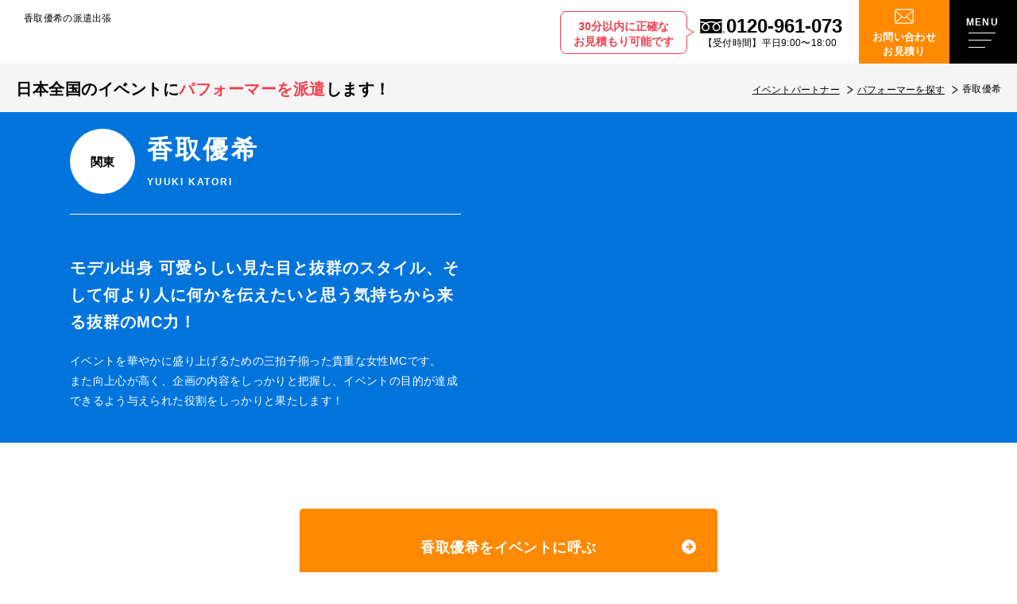

--- FILE ---
content_type: text/html; charset=UTF-8
request_url: https://www.event-partners.net/mc/yuuki_katori/
body_size: 18137
content:
<!DOCTYPE html>
<html lang="ja">
<head>
  <!-- Google Tag Manager for HEAD section -->
  <!-- Optimized with WP Meteor v3.4.12 - https://wordpress.org/plugins/wp-meteor/ --><script data-wpmeteor-nooptimize="true" >var _wpmeteor={"exclude":true,"gdpr":true,"rdelay":2000,"preload":true,"elementor-animations":true,"elementor-pp":true,"v":"3.4.12","rest_url":"https:\/\/www.event-partners.net\/wp-json\/"};(()=>{try{new MutationObserver(function(){}),new Promise(function(){}),Object.assign({},{}),document.fonts.ready.then(function(){})}catch{s="wpmeteordisable=1",i=document.location.href,i.match(/[?&]wpmeteordisable/)||(o="",i.indexOf("?")==-1?i.indexOf("#")==-1?o=i+"?"+s:o=i.replace("#","?"+s+"#"):i.indexOf("#")==-1?o=i+"&"+s:o=i.replace("#","&"+s+"#"),document.location.href=o)}var s,i,o;})();

</script><script data-wpmeteor-nooptimize="true" >(()=>{var ze=()=>Math.round(performance.now())/1e3;var h="addEventListener",pe="removeEventListener",p="getAttribute",v="setAttribute",j="removeAttribute",G="hasAttribute",Gt="querySelector",V=Gt+"All",C="appendChild",Q="removeChild",ue="createElement",T="tagName",Ye="getOwnPropertyDescriptor",y="prototype",H="__lookupGetter__",fe="__lookupSetter__",E="DOMContentLoaded",f="load",Ee="error";var l=window,c=document,be=c.documentElement,je=()=>{},q=console.error;var Qe=!0,K=class{constructor(){this.known=[]}init(){let t,s,o=(r,a)=>{if(Qe&&r&&r.fn&&!r.__wpmeteor){let n=function(i){return c[h](E,u=>{i.call(c,r,u,"jQueryMock")}),this};this.known.push([r,r.fn.ready,r.fn.init.prototype.ready]),r.fn.ready=n,r.fn.init.prototype.ready=n,r.__wpmeteor=!0}return r};window.jQuery||window.$,Object.defineProperty(window,"jQuery",{get(){return t},set(r){t=o(r,"jQuery")}}),Object.defineProperty(window,"$",{get(){return s},set(r){s=o(r,"$")}})}unmock(){this.known.forEach(([t,s,o])=>{t.fn.ready=s,t.fn.init.prototype.ready=o}),Qe=!1}};var me="fpo:first-interaction",ge="fpo:replay-captured-events";var Ke="fpo:element-loaded",Te="fpo:images-loaded",k="fpo:the-end";var J="click",x=window,Je=x.addEventListener.bind(x),Xe=x.removeEventListener.bind(x),Ae="removeAttribute",he="getAttribute",Ct="setAttribute",Se=["touchstart","touchmove","touchend","touchcancel","keydown","wheel"],Ze=["mouseover","mouseout",J],Ut=["touchstart","touchend","touchcancel","mouseover","mouseout",J],N="data-wpmeteor-";var Ge="dispatchEvent",et=e=>{let t=new MouseEvent(J,{view:e.view,bubbles:!0,cancelable:!0});return Object.defineProperty(t,"target",{writable:!1,value:e.target}),t},Ce=class{static capture(){let t=!1,[,s,o]=`${window.Promise}`.split(/[\s[(){]+/s);if(x["__"+o+s])return;let r=[],a=n=>{if(n.target&&Ge in n.target){if(!n.isTrusted)return;if(n.cancelable&&!Se.includes(n.type))try{n.preventDefault()}catch{}n.stopImmediatePropagation(),n.type===J?r.push(et(n)):Ut.includes(n.type)&&r.push(n),n.target[Ct](N+n.type,!0),t||(t=!0,x[Ge](new CustomEvent(me)))}};x.addEventListener(ge,()=>{Ze.forEach(u=>Xe(u,a,{passive:!1,capture:!0})),Se.forEach(u=>Xe(u,a,{passive:!0,capture:!0}));let n;for(;n=r.shift();){var i=n.target;i[he](N+"touchstart")&&i[he](N+"touchend")&&!i[he](N+J)?(i[he](N+"touchmove")||r.push(et(n)),i[Ae](N+"touchstart"),i[Ae](N+"touchend")):i[Ae](N+n.type),i[Ge](n)}}),Ze.forEach(n=>Je(n,a,{passive:!1,capture:!0})),Se.forEach(n=>Je(n,a,{passive:!0,capture:!0}))}};var tt=Ce;var X=class{constructor(){this.l=[]}emit(t,s=null){this.l[t]&&this.l[t].forEach(o=>o(s))}on(t,s){this.l[t]||=[],this.l[t].push(s)}off(t,s){this.l[t]=(this.l[t]||[]).filter(o=>o!==s)}};var _=new X;var ve=c[ue]("span");ve[v]("id","elementor-device-mode");ve[v]("class","elementor-screen-only");var Bt=!1,rt=()=>(Bt||c.body[C](ve),getComputedStyle(ve,":after").content.replace(/"/g,""));var nt=e=>e[p]("class")||"",st=(e,t)=>e[v]("class",t),ot=()=>{l[h](f,function(){let e=rt(),t=Math.max(be.clientWidth||0,l.innerWidth||0),s=Math.max(be.clientHeight||0,l.innerHeight||0),o=["_animation_"+e,"animation_"+e,"_animation","_animation","animation"];Array.from(c[V](".elementor-invisible")).forEach(r=>{let a=r.getBoundingClientRect();if(a.top+l.scrollY<=s&&a.left+l.scrollX<t)try{let i=JSON.parse(r[p]("data-settings"));if(i.trigger_source)return;let u=i._animation_delay||i.animation_delay||0,d,D;for(var n=0;n<o.length;n++)if(i[o[n]]){D=o[n],d=i[D];break}if(d){let z=nt(r),Y=d==="none"?z:z+" animated "+d,At=setTimeout(()=>{st(r,Y.replace(/\belementor-invisible\b/,"")),o.forEach(St=>delete i[St]),r[v]("data-settings",JSON.stringify(i))},u);_.on("fi",()=>{clearTimeout(At),st(r,nt(r).replace(new RegExp("\b"+d+"\b"),""))})}}catch(i){console.error(i)}})})};var it="data-in-mega_smartmenus",ct=()=>{let e=c[ue]("div");e.innerHTML='<span class="sub-arrow --wp-meteor"><i class="fa" aria-hidden="true"></i></span>';let t=e.firstChild,s=o=>{let r=[];for(;o=o.previousElementSibling;)r.push(o);return r};c[h](E,function(){Array.from(c[V](".pp-advanced-menu ul")).forEach(o=>{if(o[p](it))return;(o[p]("class")||"").match(/\bmega-menu\b/)&&o[V]("ul").forEach(n=>{n[v](it,!0)});let r=s(o),a=r.filter(n=>n).filter(n=>n[T]==="A").pop();if(a||(a=r.map(n=>Array.from(n[V]("a"))).filter(n=>n).flat().pop()),a){let n=t.cloneNode(!0);a[C](n),new MutationObserver(u=>{u.forEach(({addedNodes:d})=>{d.forEach(D=>{if(D.nodeType===1&&D[T]==="SPAN")try{a[Q](n)}catch{}})})}).observe(a,{childList:!0})}})})};var w="readystatechange",S="message";var $="SCRIPT",m="data-wpmeteor-",b=Object.defineProperty,Pe=Object.defineProperties,O="javascript/blocked",Oe=/^\s*(application|text)\/javascript|module\s*$/i,gt="requestAnimationFrame",ht="requestIdleCallback",ce="setTimeout",Me="__dynamic",P=l.constructor.name+"::",ae=c.constructor.name+"::",vt=function(e,t){t=t||l;for(var s=0;s<this.length;s++)e.call(t,this[s],s,this)};"NodeList"in l&&!NodeList[y].forEach&&(NodeList[y].forEach=vt);"HTMLCollection"in l&&!HTMLCollection[y].forEach&&(HTMLCollection[y].forEach=vt);_wpmeteor["elementor-animations"]&&ot(),_wpmeteor["elementor-pp"]&&ct();var Z=[],ye=[],ee=[],se=!1,I=[],g={},Ie=!1,Nt=0,M=c.visibilityState==="visible"?l[gt]:l[ce],yt=l[ht]||M;c[h]("visibilitychange",()=>{M=c.visibilityState==="visible"?l[gt]:l[ce],yt=l[ht]||M});var U=l[ce],De,F=["src","type"],W=Object,te="definePropert";W[te+"y"]=(e,t,s)=>e===l&&["jQuery","onload"].indexOf(t)>=0||(e===c||e===c.body)&&["readyState","write","writeln","on"+w].indexOf(t)>=0?(["on"+w,"on"+f].indexOf(t)&&s.set&&(g["on"+w]=g["on"+w]||[],g["on"+w].push(s.set)),e):e instanceof HTMLScriptElement&&F.indexOf(t)>=0?(e[t+"Getters"]||(e[t+"Getters"]=[],e[t+"Setters"]=[],b(e,t,{set(o){e[t+"Setters"].forEach(r=>r.call(e,o))},get(){return e[t+"Getters"].slice(-1)[0]()}})),s.get&&e[t+"Getters"].push(s.get),s.set&&e[t+"Setters"].push(s.set),e):b(e,t,s);W[te+"ies"]=(e,t)=>{for(let s in t)W[te+"y"](e,s,t[s]);for(let s of Object.getOwnPropertySymbols(t))W[te+"y"](e,s,t[s]);return e};var Ve=EventTarget[y][h],Lt=EventTarget[y][pe],le=Ve.bind(c),Ot=Lt.bind(c),B=Ve.bind(l),Dt=Lt.bind(l),_t=Document[y].createElement,de=_t.bind(c),we=c.__proto__[H]("readyState").bind(c),at="loading";b(c,"readyState",{get(){return at},set(e){return at=e}});var lt=e=>I.filter(([t,,s],o)=>{if(!(e.indexOf(t.type)<0)){s||(s=t.target);try{let r=s.constructor.name+"::"+t.type;for(let a=0;a<g[r].length;a++)if(g[r][a]){let n=r+"::"+o+"::"+a;if(!Re[n])return!0}}catch{}}}).length,oe,Re={},ie=e=>{I.forEach(([t,s,o],r)=>{if(!(e.indexOf(t.type)<0)){o||(o=t.target);try{let a=o.constructor.name+"::"+t.type;if((g[a]||[]).length)for(let n=0;n<g[a].length;n++){let i=g[a][n];if(i){let u=a+"::"+r+"::"+n;if(!Re[u]){Re[u]=!0,c.readyState=s,oe=a;try{Nt++,!i[y]||i[y].constructor===i?i.bind(o)(t):i(t)}catch(d){q(d,i)}oe=null}}}}catch(a){q(a)}}})};le(E,e=>{I.push([new e.constructor(E,e),we(),c])});le(w,e=>{I.push([new e.constructor(w,e),we(),c])});B(E,e=>{I.push([new e.constructor(E,e),we(),l])});B(f,e=>{Ie=!0,I.push([new e.constructor(f,e),we(),l]),R||ie([E,w,S,f])});var wt=e=>{I.push([e,c.readyState,l])},Rt=l[H]("onmessage"),kt=l[fe]("onmessage"),xt=()=>{Dt(S,wt),(g[P+"message"]||[]).forEach(e=>{B(S,e)}),b(l,"onmessage",{get:Rt,set:kt})};B(S,wt);var bt=new K;bt.init();var He=()=>{!R&&!se&&(R=!0,c.readyState="loading",M(Fe),M(A)),Ie||B(f,()=>{He()})};B(me,()=>{He()});_.on(Te,()=>{He()});_wpmeteor.rdelay>=0&&tt.capture();var re=[-1],Ue=e=>{re=re.filter(t=>t!==e.target),re.length||U(_.emit.bind(_,k))};var R=!1,A=()=>{let e=Z.shift();if(e)e[p](m+"src")?e[G]("async")||e[Me]?(e.isConnected&&(re.push(e),setTimeout(Ue,1e3,{target:e})),Be(e,Ue),U(A)):Be(e,U.bind(null,A)):(e.origtype==O&&Be(e),U(A));else if(ye.length)Z.push(...ye),ye.length=0,U(A);else if(lt([E,w,S]))ie([E,w,S]),U(A);else if(Ie)if(lt([f,S]))ie([f,S]),U(A);else if(re.length>1)yt(A);else if(ee.length)Z.push(...ee),ee.length=0,U(A);else{if(l.RocketLazyLoadScripts)try{RocketLazyLoadScripts.run()}catch(t){q(t)}c.readyState="complete",xt(),bt.unmock(),R=!1,se=!0,l[ce](()=>Ue({target:-1}))}else R=!1},Pt=e=>{let t=de($),s=e.attributes;for(var o=s.length-1;o>=0;o--)s[o].name.startsWith(m)||t[v](s[o].name,s[o].value);let r=e[p](m+"type");r?t.type=r:t.type="text/javascript",(e.textContent||"").match(/^\s*class RocketLazyLoadScripts/)?t.textContent=e.textContent.replace(/^\s*class\s*RocketLazyLoadScripts/,"window.RocketLazyLoadScripts=class").replace("RocketLazyLoadScripts.run();",""):t.textContent=e.textContent;for(let a of["onload","onerror","onreadystatechange"])e[a]&&(t[a]=e[a]);return t},Be=(e,t)=>{let s=e[p](m+"src");if(s){let o=Ve.bind(e);e.isConnected&&t&&(o(f,t),o(Ee,t)),e.origtype=e[p](m+"type")||"text/javascript",e.origsrc=s,(!e.isConnected||e[G]("nomodule")||e.type&&!Oe.test(e.type))&&t&&t(new Event(f,{target:e}))}else e.origtype===O?(e.origtype=e[p](m+"type")||"text/javascript",e[j]("integrity"),e.textContent=e.textContent+`
`):t&&t(new Event(f,{target:e}))},qe=(e,t)=>{let s=(g[e]||[]).indexOf(t);if(s>=0)return g[e][s]=void 0,!0},dt=(e,t,...s)=>{if("HTMLDocument::"+E==oe&&e===E&&!t.toString().match(/jQueryMock/)){_.on(k,c[h].bind(c,e,t,...s));return}if(t&&(e===E||e===w)){let o=ae+e;g[o]=g[o]||[],g[o].push(t),se&&ie([e]);return}return le(e,t,...s)},pt=(e,t,...s)=>{if(e===E){let o=ae+e;qe(o,t)}return Ot(e,t,...s)};Pe(c,{[h]:{get(){return dt},set(){return dt}},[pe]:{get(){return pt},set(){return pt}}});var ne=c.createDocumentFragment(),Fe=()=>{ne.hasChildNodes()&&(c.head[C](ne),ne=c.createDocumentFragment())},ut={},Le=e=>{if(e)try{let t=new URL(e,c.location.href),s=t.origin;if(s&&!ut[s]&&c.location.host!==t.host){let o=de("link");o.rel="preconnect",o.href=s,ne[C](o),ut[s]=!0,R&&M(Fe)}}catch{}},_e={},Mt=(e,t,s,o)=>{let r=de("link");r.rel=t?"modulepre"+f:"pre"+f,r.as="script",s&&r[v]("crossorigin",s),o&&r[v]("integrity",o);try{e=new URL(e,c.location.href).href}catch{}r.href=e,ne[C](r),_e[e]=!0,R&&M(Fe)},ke=function(...e){let t=de(...e);if(!e||e[0].toUpperCase()!==$||!R)return t;let s=t[v].bind(t),o=t[p].bind(t),r=t[G].bind(t),a=t[H]("attributes").bind(t);return F.forEach(n=>{let i=t[H](n).bind(t),u=t[fe](n).bind(t);W[te+"y"](t,n,{set(d){return n==="type"&&d&&!Oe.test(d)?t[v](n,d):((n==="src"&&d||n==="type"&&d&&t.origsrc)&&s("type",O),d?t[v](m+n,d):t[j](m+n))},get(){let d=t[p](m+n);if(n==="src")try{return new URL(d,c.location.href).href}catch{}return d}}),b(t,"orig"+n,{set(d){return u(d)},get(){return i()}})}),t[v]=function(n,i){if(F.includes(n))return n==="type"&&i&&!Oe.test(i)?s(n,i):((n==="src"&&i||n==="type"&&i&&t.origsrc)&&s("type",O),i?s(m+n,i):t[j](m+n));s(n,i)},t[p]=function(n){let i=F.indexOf(n)>=0?o(m+n):o(n);if(n==="src")try{return new URL(i,c.location.href).href}catch{}return i},t[G]=function(n){return F.indexOf(n)>=0?r(m+n):r(n)},b(t,"attributes",{get(){return[...a()].filter(i=>i.name!=="type").map(i=>({name:i.name.match(new RegExp(m))?i.name.replace(m,""):i.name,value:i.value}))}}),t[Me]=!0,t};Object.defineProperty(Document[y],"createElement",{set(e){e!==ke&&(De=e)},get(){return De||ke}});var Ne=new Set,We=new MutationObserver(e=>{e.forEach(({removedNodes:t,addedNodes:s,target:o})=>{t.forEach(r=>{r.nodeType===1&&$===r[T]&&"origtype"in r&&Ne.delete(r)}),s.forEach(r=>{if(r.nodeType===1)if($===r[T]){if("origtype"in r){if(r.origtype!==O)return}else if(r[p]("type")!==O)return;"origtype"in r||F.forEach(n=>{let i=r[H](n).bind(r),u=r[fe](n).bind(r);b(r,"orig"+n,{set(d){return u(d)},get(){return i()}})});let a=r[p](m+"src");Ne.has(r)&&q("Inserted twice",r),r.parentNode?(Ne.add(r),(a||"").match(/\/gtm.js\?/)||r[G]("async")||r[Me]?(ee.push(r),Le(a)):r[G]("defer")?(ye.push(r),Le(a)):(a&&!r[G]("nomodule")&&!_e[a]&&(je(ze(),"pre preload",Z.length),Mt(a,r[p](m+"type")=="module",r[G]("crossorigin")&&r[p]("crossorigin"),r[p]("integrity"))),Z.push(r))):(r[h](f,n=>n.target.parentNode[Q](n.target)),r[h](Ee,n=>n.target.parentNode[Q](n.target)),o[C](r))}else r[T]==="LINK"&&r[p]("as")==="script"&&(_e[r[p]("href")]=!0)})})}),Tt={childList:!0,subtree:!0};We.observe(c.documentElement,Tt);var It=HTMLElement[y].attachShadow;HTMLElement[y].attachShadow=function(e){let t=It.call(this,e);return e.mode==="open"&&We.observe(t,Tt),t};(()=>{let e=W[Ye](HTMLIFrameElement[y],"src");b(HTMLIFrameElement[y],"src",{get(){return this.dataset.fpoSrc?this.dataset.fpoSrc:e.get.call(this)},set(t){delete this.dataset.fpoSrc,e.set.call(this,t)}})})();_.on(k,()=>{(!De||De===ke)&&(Document[y].createElement=_t,We.disconnect()),dispatchEvent(new CustomEvent(ge)),dispatchEvent(new CustomEvent(k))});var xe=e=>{let t,s;!c.currentScript||!c.currentScript.parentNode?(t=c.body,s=t.lastChild):(s=c.currentScript,t=s.parentNode);try{let o=de("div");o.innerHTML=e,Array.from(o.childNodes).forEach(r=>{r.nodeName===$?t.insertBefore(Pt(r),s):t.insertBefore(r,s)})}catch(o){q(o)}},ft=e=>xe(e+`
`);Pe(c,{write:{get(){return xe},set(e){return xe=e}},writeln:{get(){return ft},set(e){return ft=e}}});var Et=(e,t,...s)=>{if(P+E==oe&&e===E&&!t.toString().match(/jQueryMock/)){_.on(k,l[h].bind(l,e,t,...s));return}if(P+f==oe&&e===f){_.on(k,l[h].bind(l,e,t,...s));return}if(t&&(e===f||e===E||e===S&&!se)){let o=e===E?ae+e:P+e;g[o]=g[o]||[],g[o].push(t),se&&ie([e]);return}return B(e,t,...s)},mt=(e,t,...s)=>{if(e===f){let o=e===E?ae+e:P+e;qe(o,t)}return Dt(e,t,...s)};Pe(l,{[h]:{get(){return Et},set(){return Et}},[pe]:{get(){return mt},set(){return mt}}});var $e=e=>{let t;return{get(){return t},set(s){return t&&qe(e,s),g[e]=g[e]||[],g[e].push(s),t=s}}};B(Ke,e=>{let{target:t,event:s}=e.detail,o=t===l?c.body:t,r=o[p](m+"on"+s.type);o[j](m+"on"+s.type);try{let a=new Function("event",r);t===l?l[h](f,a.bind(t,s)):a.call(t,s)}catch(a){console.err(a)}});{let e=$e(P+f);b(l,"onload",e),le(E,()=>{b(c.body,"onload",e)})}b(c,"onreadystatechange",$e(ae+w));b(l,"onmessage",$e(P+S));(()=>{let e=l.innerHeight,t=l.innerWidth,s=r=>{let n={"4g":1250,"3g":2500,"2g":2500}[(navigator.connection||{}).effectiveType]||0,i=r.getBoundingClientRect(),u={top:-1*e-n,left:-1*t-n,bottom:e+n,right:t+n};return!(i.left>=u.right||i.right<=u.left||i.top>=u.bottom||i.bottom<=u.top)},o=(r=!0)=>{let a=1,n=-1,i={},u=()=>{n++,--a||l[ce](_.emit.bind(_,Te),_wpmeteor.rdelay)};Array.from(c.getElementsByTagName("*")).forEach(d=>{let D,z,Y;if(d[T]==="IMG"){let L=d.currentSrc||d.src;L&&!i[L]&&!L.match(/^data:/i)&&((d.loading||"").toLowerCase()!=="lazy"||s(d))&&(D=L)}else if(d[T]===$)Le(d[p](m+"src"));else if(d[T]==="LINK"&&d[p]("as")==="script"&&["pre"+f,"modulepre"+f].indexOf(d[p]("rel"))>=0)_e[d[p]("href")]=!0;else if((z=l.getComputedStyle(d))&&(Y=(z.backgroundImage||"").match(/^url\s*\((.*?)\)/i))&&(Y||[]).length){let L=Y[0].slice(4,-1).replace(/"/g,"");!i[L]&&!L.match(/^data:/i)&&(D=L)}if(D){i[D]=!0;let L=new Image;r&&(a++,L[h](f,u),L[h](Ee,u)),L.src=D}}),c.fonts.ready.then(()=>{u()})};_wpmeteor.rdelay===0?le(E,o):B(f,o)})();})();
//1.0.40

</script><script  type="javascript/blocked" data-wpmeteor-type="text/javascript" >(function(w,d,s,l,i){w[l]=w[l]||[];w[l].push({'gtm.start':
  new Date().getTime(),event:'gtm.js'});var f=d.getElementsByTagName(s)[0],
  j=d.createElement(s),dl=l!='dataLayer'?'&l='+l:'';j.async=true;j.src=
  'https://www.googletagmanager.com/gtm.js?id='+i+dl;f.parentNode.insertBefore(j,f);
  })(window,document,'script','dataLayer','GTM-MGKD4FP');</script>
  <!-- End Google Tag Manager -->
<meta charset="utf-8">
<meta name="format-detection" content="telephone=no">
<meta http-equiv="X-UA-Compatible" content="IE=edge">
<meta name="viewport" content="width=device-width, initial-scale=1, maximum-scale=1, user-scalable=0"><script  type="javascript/blocked" data-wpmeteor-type="text/javascript"  data-wpmeteor-src="https://www.event-partners.net/assets/js/ipad.min.js"></script>
<script  type="javascript/blocked" data-wpmeteor-type="text/javascript" >
if(isIpad()) document.querySelectorAll('meta[name="viewport"]')[0].setAttribute("content", "width=1024, shrink-to-fit=no");
</script>

<title>香取優希 ｜ イベントパートナー</title>
<meta name="description" content="イベントパートナーは大道芸人・似顔絵誌・マジシャン・お笑い芸人などパフォーマーを日本全国のイベントに派遣します！TEL：0120-961-073">

<!--facebook-->
<meta property="og:title" content="香取優希 ｜ イベントパートナー">
<meta property="og:type" content="website">
<meta property="og:url" content="https://www.event-partners.net/mc/yuuki_katori/">
<meta property="og:image" content="https://www.event-partners.net/assets/img/common/other/ogp.jpg">
<meta property="og:site_name" content="イベントパートナー">
<meta property="og:description" content="イベントパートナーは大道芸人・似顔絵誌・マジシャン・お笑い芸人などパフォーマーを日本全国のイベントに派遣します！TEL：0120-961-073">
<meta property="fb:app_id" content="">
<!--/facebook-->

<!-- Twitter -->
<meta name="twitter:card" content="summary_large_image">
<meta name="twitter:url" content="https://www.event-partners.net/mc/yuuki_katori/">
<meta name="twitter:title" content="香取優希 ｜ イベントパートナー">
<meta name="twitter:description" content="イベントパートナーは大道芸人・似顔絵誌・マジシャン・お笑い芸人などパフォーマーを日本全国のイベントに派遣します！TEL：0120-961-073">
<meta name="twitter:image" content="https://www.event-partners.net/assets/img/common/other/ogp.jpg">
<meta name="twitter:site" content="イベントパートナー">
<meta name="twitter:creator" content="イベントパートナー">
<!-- /Twitter -->

<!--css-->
<link href="https://www.event-partners.net/assets/css/style.min.css" rel="stylesheet" media="all">
<link href="https://www.event-partners.net/assets/css/custom.css" rel="stylesheet" media="all">
<!--/css-->

<!-- Favicons, uncomment out when you get the project's favicon -->
<link rel="icon" href="https://www.event-partners.net/assets/img/common/icon/favicon.ico" type="image/vnd.microsoft.icon">

<!-- font -->
<script  type="javascript/blocked" data-wpmeteor-type="text/javascript"  data-wpmeteor-src="//webfonts.xserver.jp/js/xserver.js"></script>

<meta name='robots' content='max-image-preview:large' />
<style type="text/css">.broken_link, a.broken_link {
	text-decoration: line-through;
}</style>
<script  type="javascript/blocked" data-wpmeteor-type="text/javascript" >
  var app_assets = "https://www.event-partners.net/assets/";
  var contact_string = "?txt=%E5%8F%B8%E4%BC%9A%E3%83%BBMC%E3%80%8C%E9%A6%99%E5%8F%96%E5%84%AA%E5%B8%8C%E3%80%8D%E6%B4%BE%E9%81%A3%E3%81%AE%E8%A6%8B%E7%A9%8D%E4%BE%9D%E9%A0%BC";

</script>
<link rel="stylesheet" href="https://www.event-partners.net/assets/css/lib/owl.carousel.min.css">
<link rel="stylesheet" href="https://www.event-partners.net/assets/css/lib/fancybox.min.css">
<!-- <link rel="stylesheet" href="https://cdn.jsdelivr.net/npm/@fancyapps/ui@5.0/dist/fancybox/fancybox.css"/> -->
<link rel="stylesheet" href="https://www.event-partners.net/assets/css/page/top.min.css">
<link rel="stylesheet" href="https://www.event-partners.net/assets/css/page/performer.min.css">
</head>
<body id="performer" class="performer performer_detail" data-theme="blue">

<!-- Google Tag Manager (noscript) for BODY section -->
<noscript><iframe src="https://www.googletagmanager.com/ns.html?id=GTM-MGKD4FP"
height="0" width="0" style="display:none;visibility:hidden"></iframe></noscript>
<!-- End Google Tag Manager (noscript) -->
<header class="header">
  <div class="header__inner">
    <div class="header__logo">
      <h1 class="ttl">
        香取優希の派遣出張      </h1>
      <a href="https://www.event-partners.net/" class="logo">
                    <img class="lazy" data-src="https://www.event-partners.net/assets/img/common/logo.svg" alt="イベントパートナー">
        
      </a>
    </div>
    <div class="header__menu">
      <div class="btn-tel">
  <p class="mess">30分以内に正確な<br>お見積もり可能です</p>
  <a href="tel:0120-961-073">
    <p class="num">0120-961-073</p>
    <p class="time">【受付時間】平日9:00〜18:00</p>
  </a>
</div>
<a href="/contact/" class="btn-mail c-txt-contact">お問い合わせ<br>お見積り</a>      <div class="hamburger" id="open_menu">
        <div class="line"></div>
      </div>
    </div>
  </div>
  <div class="header__menu_inner">
    <div class="box_white">
      <span class="circle cyan sp"></span>
      <span class="circle blue sp"></span>
      <span class="circle yellow sp"></span>
      <div class="wcm">
        <ul class="lst01">
  <li>
    <a href="/performer/" class="lst01__inner">
      <div class="icon"><img class="lazy" data-src="/assets/img/common/header/ico_01.svg" alt=""></div>
      <div class="ttl">パフォーマーを探す</div>
    </a>
  </li>
  <li>
    <a href="/about/" class="lst01__inner">
      <div class="icon"><img class="lazy" data-src="/assets/img/common/header/ico_02.svg" alt=""></div>
      <div class="ttl">選ばれる理由</div>
    </a>
  </li>
  <li>
    <a href="/service/" class="lst01__inner">
      <div class="icon"><img class="lazy" data-src="/assets/img/common/header/ico_03.svg" alt=""></div>
      <div class="ttl">サービスの流れ</div>
    </a>
  </li>
  <li>
    <a href="/price/" class="lst01__inner">
      <div class="icon"><img class="lazy" data-src="/assets/img/common/header/ico_04.svg" alt=""></div>
      <div class="ttl">料金のご案内</div>
    </a>
  </li>
  <li>
    <a href="/faq/" class="lst01__inner">
      <div class="icon"><img class="lazy" data-src="/assets/img/common/header/ico_05.svg" alt=""></div>
      <div class="ttl">よくある質問</div>
    </a>
  </li>
</ul>
<ul class="lst02">
  <li>
    <a href="/blog/" class="lst02__inner"><span>イベントブログ</span></a>
  </li>
  <li>
    <a href="/trivia/" class="lst02__inner"><span>業界豆知識</span></a>
  </li>
  <li>
    <a href="/company/" class="lst02__inner"><span>会社概要</span></a>
  </li>
  <li>
    <a href="/plan/kids/" class="lst02__inner"><span>子ども会パック</span></a>
  </li>
  <li>
    <a href="/recruit/" class="lst02__inner"><span>パフォーマー募集</span></a>
  </li>
  <li>
    <a href="/att/" class="lst02__inner"><span>イベント準備の<br class="sp">注意点</span></a>
  </li>
</ul>      </div>
    </div>
    <div class="box_grey">
      <div class="wcm">
        <div class="box_grey__ttl">イベントジャンル</div>
        <ul class="fixed_category">
                    <li>
            <a href="https://www.event-partners.net/performer/daidougei" class="fixed_category__inner red">
              <div class="img">
                <span class="thumb abs" style="background-image: url(https://www.event-partners.net/wp/wp-content/uploads/2022/08/02f8a75153f805effb847af6e94ec451.png)"></span>
              </div>
              <div class="ttl">
                <span class="ttl__en">DAIDOUGEI</span>
                <span class="ttl__jp">大道芸総合</span>
              </div>
            </a>
          </li>
                    <li>
            <a href="https://www.event-partners.net/performer/nigaoe" class="fixed_category__inner cyan">
              <div class="img">
                <span class="thumb abs" style="background-image: url(https://www.event-partners.net/wp/wp-content/uploads/2022/09/nigaoe-1.png)"></span>
              </div>
              <div class="ttl">
                <span class="ttl__en">PORTRAIT PAINTER</span>
                <span class="ttl__jp">似顔絵総合</span>
              </div>
            </a>
          </li>
                    <li>
            <a href="https://www.event-partners.net/performer/magic" class="fixed_category__inner yellow">
              <div class="img">
                <span class="thumb abs" style="background-image: url(https://www.event-partners.net/wp/wp-content/uploads/2023/01/7c348ceb70e174fbcf9a1134cb367256.png)"></span>
              </div>
              <div class="ttl">
                <span class="ttl__en">MAGIC</span>
                <span class="ttl__jp">マジシャン</span>
              </div>
            </a>
          </li>
                    <li>
            <a href="https://www.event-partners.net/performer/food" class="fixed_category__inner yellow">
              <div class="img">
                <span class="thumb abs" style="background-image: url(https://www.event-partners.net/wp/wp-content/uploads/2022/09/food.png)"></span>
              </div>
              <div class="ttl">
                <span class="ttl__en">FOOD</span>
                <span class="ttl__jp">食品移動販売</span>
              </div>
            </a>
          </li>
                  </ul>
                <ul class="other_category">
                    <li>
            <a href="https://www.event-partners.net/performer/wagei" class="other_category__inner">
                              <img class="lazy" data-src="https://www.event-partners.net/wp/wp-content/uploads/2022/10/763dd02bd33a4e91d632b841505c6e66.png" alt="">
                            <div class="ttl">和楽器・伝統芸能</div>
            </a>
          </li>
                    <li>
            <a href="https://www.event-partners.net/performer/owarai" class="other_category__inner">
                              <img class="lazy" data-src="https://www.event-partners.net/wp/wp-content/uploads/2022/10/0667015e21b3aee5c2775a727bcc16de.png" alt="">
                            <div class="ttl">お笑い芸人</div>
            </a>
          </li>
                    <li>
            <a href="https://www.event-partners.net/performer/monomane" class="other_category__inner">
                              <img class="lazy" data-src="https://www.event-partners.net/wp/wp-content/uploads/2023/01/335c69eb33bd7baeb2ddbe89c10ccf4f.png" alt="">
                            <div class="ttl">ものまねタレント</div>
            </a>
          </li>
                    <li>
            <a href="https://www.event-partners.net/performer/face" class="other_category__inner">
                              <img class="lazy" data-src="https://www.event-partners.net/wp/wp-content/uploads/2022/10/efd21b5252813f0b2aa2abfc69dbc04b.png" alt="">
                            <div class="ttl">フェイスペイント</div>
            </a>
          </li>
                    <li>
            <a href="https://www.event-partners.net/performer/china" class="other_category__inner">
                              <img class="lazy" data-src="https://www.event-partners.net/wp/wp-content/uploads/2022/10/522920ac5ef99a081fe4b91522b84c52.png" alt="">
                            <div class="ttl">中国雑技（上海雑技）</div>
            </a>
          </li>
                    <li>
            <a href="https://www.event-partners.net/performer/heroshow" class="other_category__inner">
                              <img class="lazy" data-src="https://www.event-partners.net/wp/wp-content/uploads/2022/10/b3ed438a66c5a146b9da413bf2505c7e.png" alt="">
                            <div class="ttl">ヒーローショー・キャラクターショー</div>
            </a>
          </li>
                    <li>
            <a href="https://www.event-partners.net/performer/fuwafuwa" class="other_category__inner">
                              <img class="lazy" data-src="https://www.event-partners.net/wp/wp-content/uploads/2022/10/a969a7fd56bd55a1d537aac9f932378d.png" alt="">
                            <div class="ttl">ふわふわレンタル</div>
            </a>
          </li>
                    <li>
            <a href="https://www.event-partners.net/performer/mc" class="other_category__inner">
                              <img class="lazy" data-src="https://www.event-partners.net/wp/wp-content/uploads/2022/10/b2ffa31406e42066e7bc2721b643d8b0.png" alt="">
                            <div class="ttl">司会・MC</div>
            </a>
          </li>
                    <li>
            <a href="https://www.event-partners.net/performer/fortuneteller" class="other_category__inner">
                              <img class="lazy" data-src="https://www.event-partners.net/wp/wp-content/uploads/2022/10/265e0ab64f3dbf06614390c911277276.png" alt="">
                            <div class="ttl">占い師</div>
            </a>
          </li>
                    <li>
            <a href="https://www.event-partners.net/performer/biyou" class="other_category__inner">
                              <img class="lazy" data-src="https://www.event-partners.net/wp/wp-content/uploads/2022/10/2be2629c9f4cef9a97b37e505485d51c.png" alt="">
                            <div class="ttl">ヘアー・着付け・ネイル</div>
            </a>
          </li>
                    <li>
            <a href="https://www.event-partners.net/performer/exp" class="other_category__inner">
                              <img class="lazy" data-src="https://www.event-partners.net/wp/wp-content/uploads/2022/10/a18763954c1cb4d211621db9b76f4b23.png" alt="">
                            <div class="ttl">体験教室パック</div>
            </a>
          </li>
                    <li>
            <a href="https://www.event-partners.net/performer/musician" class="other_category__inner">
                              <img class="lazy" data-src="https://www.event-partners.net/wp/wp-content/uploads/2022/10/9c48560a67ae87d447fe77efa92774e8.png" alt="">
                            <div class="ttl">ミュージシャン</div>
            </a>
          </li>
                  </ul>
              </div>
    </div>
    <div class="box_addition sp">
  <ul class="lst03">
    <li><a href="/rule/men/">免責事項</a></li>
    <li><a href="/rule/pri/">プライバシーポリシー</a></li>
  </ul>
</div>
<div class="box_contact sp">
  <ul class="list">
    <li>
      <span class="sub">お電話でのお問い合わせ</span>
      <a href="tel:0120961073" class="btn-white">
        <strong>0120-961-073</strong>
        <span>受付時間 / 平日 9:00〜18:00</span>
        <em class="sp">タップすると電話がかかります</em>
      </a>
    </li>
    <li>
      <span class="sub">WEBからのお問い合わせ・お見積り</span>
      <a href="/contact/" class="btn-orange c-txt-contact">
        <strong>お問い合わせ・お見積り</strong>
      </a>
      <a href="/line/" class="btn-green sp">
        <strong>LINEクリック見積り</strong>
      </a>
    </li>
  </ul>
</div>
    <div class="close_sp sp" id="close_menu">
      <span>CLOSE</span>
    </div>
  </div>
</header><main id="wrap">
  <div class="breadcrumb">
    <div class="inner">
      <div class="ttl">日本全国のイベントに<em>パフォーマーを派遣</em>します！</div>
      <ul>
        <li><a href="https://www.event-partners.net/">イベントパートナー</a></li>
        <li><a href="https://www.event-partners.net/performer/">パフォーマーを探す</a></li>
                        <li><span>香取優希</span></li>
      </ul>
    </div>
  </div>
  <section class="sec_intro">
    <div class="sec_intro__txt">
      <div class="sec_intro__txt__inner">
        <div class="info">
                      <div class="info__pref">関東</div>
                    <div class="info__name">
            <h1 class="info__name__jp">香取優希</h1>
            <span class="info__name__en">YUUKI KATORI</span>
          </div>
        </div>
        <h2 class="heading">モデル出身 可愛らしい見た目と抜群のスタイル、そして何より人に何かを伝えたいと思う気持ちから来る抜群のMC力！</h2>
        <p class="text">イベントを華やかに盛り上げるための三拍子揃った貴重な女性MCです。<br />
また向上心が高く、企画の内容をしっかりと把握し、イベントの目的が達成できるよう与えられた役割をしっかりと果たします！</p>
      </div>
    </div>
        <div class="sec_intro__img">
      <div class="lst_img owl-carousel owl-theme">
                <div class="lst_img__item">
          <a class="lnk_modal"  href="https://www.event-partners.net/wp/wp-content/uploads/2022/07/mc-yuuki_katori-02.png" data-fancybox="gallery1">
            <p class="img_thumb"><span data-bg="https://www.event-partners.net/wp/wp-content/uploads/2022/07/mc-yuuki_katori-02.png" class="lazy"></span></p>
          </a>
        </div>
                <div class="lst_img__item">
          <a class="lnk_modal"  href="https://www.event-partners.net/wp/wp-content/uploads/2022/07/mc-yuuki_katori-03.jpeg" data-fancybox="gallery1">
            <p class="img_thumb"><span data-bg="https://www.event-partners.net/wp/wp-content/uploads/2022/07/mc-yuuki_katori-03.jpeg" class="lazy"></span></p>
          </a>
        </div>
              </div>
    </div>
      </section>
  <div class="quicklink wcm">
    <a href="https://www.event-partners.net/contact/?txt=%E5%8F%B8%E4%BC%9A%E3%83%BBMC%E3%80%8C%E9%A6%99%E5%8F%96%E5%84%AA%E5%B8%8C%E3%80%8D%E6%B4%BE%E9%81%A3%E3%81%AE%E8%A6%8B%E7%A9%8D%E4%BE%9D%E9%A0%BC" class="c-btn btn_orange"><span>香取優希を<br class="sp">イベントに呼ぶ</span></a>
  </div>
  
    <section class="sec_profile ">
    <div class="wcm">
      <div class="sec_ttl">
        <span class="sec_ttl__en">PROFILE</span>
        <h2 class="sec_ttl__jp">プロフィール</h2>
      </div>
      <p class="txt">　人に何かを伝えたい、表現することが大好きで、モデルの経験を経て現在プロの司会・MCをしています。イベント、企業セミナーや各種パーティー、ブライダルなど、お子様向けのイベントから年配のお客様向けのもの、堅い式典から明るく盛り上がるイベントまで、幅広くジャンルを問わずに臨機応変に対応できるところが魅力のひとつです。<br />
　どんなイベントにしたいのか、担当者様の思いをお伝えいただければ、目的に合ったMCで大事なイベントを成功へと導きます。<br />
</p>
            <p class="type"><span>ジャンル：</span>司会、MC</p>
                </div>
  </section>
  
  <!-- free input -->
  <section class="sec_free_input wcm" data-color="blue">
      </section>
  <!-- end free input -->
  
    <section class="sec_stage">
    <div class="wcm">
      <div class="sec_ttl">
        <span class="sec_ttl__en">STAGE</span>
        <h2 class="sec_ttl__jp">出演</h2>
      </div>
      <table class="tbl_stage">
                <tr>
          <th><h3 class="ttl">式典・発表会</h3></th>
          <td>
                        <p class="bullet1">デジタルデータソリューション株式会社　表彰式</p>
                        <p class="bullet1">シューティングアームズ開店一周年記念祝賀会</p>
                        <p class="bullet1">ゲートシティ大崎20周年記念イベント謝恩会</p>
                        <p class="bullet1">第65回JA全国青年大会（規模1,000人以上）</p>
                        <p class="bullet1">京成上の駅リニューアル記念式典</p>
                        <p class="bullet1">株式会社AIS第7回「ちゃっかり勤太くん」交流会2019</p>
                        <p class="bullet1">日総工産株式会社社内表彰式2019</p>
                        <p class="bullet1">小田急電鉄 鶴川駅コンテスト表彰式&懇親会</p>
                        <p class="bullet1">デンタルソリューション株式会社 表彰式</p>
                        <p class="bullet1">「One Tap Buy」月額980円定額プラン開始記者発表会（NONSTYLE井上祐介）</p>
                        <p class="bullet1">明祥50周年記念感謝祭</p>
                        <p class="bullet1">株式会社STnet愛媛支店開設30周年記念</p>
                        <p class="bullet1">コカコーラボトラーズ株式会社マーケティング発表会</p>
                        <p class="bullet1">東京モーターショー2017開催概要発表会</p>
                        <p class="bullet1">カシオ計算株式会社タフネスカメラ新製品発表会</p>
                        <p class="bullet1">フェニックスグループ総業30周年記念パーティー</p>
                        <p class="bullet1">シーケーエンジニアリングミャンマー開所祝賀会</p>
                        <p class="bullet1">地方自治法施行70周年記念（規模1,000人以上）</p>
                        <p class="bullet1">監査事務功労者総務大臣表彰式（規模1,000人以上）</p>
                        <p class="bullet1">HTC新製品発表会</p>
                        <p class="bullet1">おもちゃショー タカラトミー記者発表会</p>
                        <p class="bullet1">ブライダル挙式、人前式、披露宴　450本以上</p>
                      </td>
        </tr>
                <tr>
          <th><h3 class="ttl">イベントMC</h3></th>
          <td>
                        <p class="bullet1">JA全農チビリンピック2019イベントステージ （アニマル浜口、浜口京子、八木かなえ、石川佳純、高橋尚子、里崎智也、貴乃花光司、北澤豪）</p>
                        <p class="bullet1">イオンレイクタウン防災フェス2019</p>
                        <p class="bullet1">グランドニッコー東京台場 2019New Yearイベント</p>
                        <p class="bullet1">ハーゲンダッツイベント</p>
                        <p class="bullet1">タカラトミー主催「アイドル×戦士 ミラクルちゅーんず！」トークイベント</p>
                        <p class="bullet1">サマーフェスタ2017</p>
                        <p class="bullet1">タカラトミー商談会「キャラクターEXPO2017」</p>
                        <p class="bullet1">タカラトミー春の新キャラクター発表会</p>
                        <p class="bullet1">鈴鹿サーキットイベントステージ</p>
                        <p class="bullet1">各院選挙ウグイス嬢</p>
                      </td>
        </tr>
                <tr>
          <th><h3 class="ttl">メディア</h3></th>
          <td>
                        <p class="bullet1">第一三共ヘルスケア「ロキソニンSプレミアム」</p>
                        <p class="bullet1">SMAP「top of the world」MV</p>
                        <p class="bullet1">通販生活webムービー/メイン</p>
                        <p class="bullet1">みずほ銀行トレインチャンネル/講師役</p>
                        <p class="bullet1">ニチバン中国向けWEB広告/リポーター役</p>
                      </td>
        </tr>
                <tr>
          <th><h3 class="ttl">ラジオ</h3></th>
          <td>
                        <p class="bullet1">zip　FM/ゲスト出演</p>
                        <p class="bullet1">エフエム愛知/ゲスト出演</p>
                        <p class="bullet1">エフエム三重/ゲスト出演</p>
                        <p class="bullet1">その他多数、幅広いジャンルで司会・MCのご依頼をいただいております。</p>
                      </td>
        </tr>
              </table>
            <div class="img_char">
        <img class="lazy" data-src="https://www.event-partners.net/wp/wp-content/uploads/2022/07/5028b65401d59bd3cc822b5491faf3b0.png" alt="" width="220" height="280">
      </div>
                </div>
  </section>
          <section class="sec_perform sec_perform--2">
      <div class="wcm">
        <div class="block_bottom">
          <h3 class="block_bottom__ttl"><span>イベントパートナー担当者コメント</span></h3>
          <p class="block_bottom__txt">　モデル時代を経て、現在プロのMCとして活動中の「香取優希」。彼女は察知能力が非常に高く頭の回転も早く、その企画の根本的な意図や内容、求められた自分の役割を都度しっかりと把握し、イベントの目的が達成できるよう常に努めています。モデル時代に培った姿勢の良さも彼女の武器です。人のために何かがしたい、人の役に立ちたいとの思いから日々MCをしているため、それがお客様に伝わりリピートのお客様が多いのも現状です。すべては彼女のMC力を評価頂けている賜物だと思っています。<br />
　華やかな外見とは裏腹に向上心の塊のような彼女は日々成長し続けております。是非、あなたの大切なイベントを彼女に任せてみませんか？</p>
        </div>
      </div>
    </section>
    
    <section class="sec_gallery">
    <div class="wcm">
      <div class="sec_ttl">
        <span class="sec_ttl__en">GALLERY</span>
        <h2 class="sec_ttl__jp">写真一覧</h2>
      </div>

      <div class="gallerylist">
                <a class="lnk_modal"  href="https://www.event-partners.net/wp/wp-content/uploads/2022/07/mc-yuuki_katori-02.png" data-fancybox="gallery3">
          <p class="img_thumb"><span data-bg="https://www.event-partners.net/wp/wp-content/uploads/2022/07/mc-yuuki_katori-02.png" class="lazy"></span></p>
        </a>
                 <a class="lnk_modal"  href="https://www.event-partners.net/wp/wp-content/uploads/2022/07/mc-yuuki_katori-03.jpeg" data-fancybox="gallery3">
          <p class="img_thumb"><span data-bg="https://www.event-partners.net/wp/wp-content/uploads/2022/07/mc-yuuki_katori-03.jpeg" class="lazy"></span></p>
        </a>
                       </div>

      <a href="https://www.event-partners.net/contact/?txt=%E5%8F%B8%E4%BC%9A%E3%83%BBMC%E3%80%8C%E9%A6%99%E5%8F%96%E5%84%AA%E5%B8%8C%E3%80%8D%E6%B4%BE%E9%81%A3%E3%81%AE%E8%A6%8B%E7%A9%8D%E4%BE%9D%E9%A0%BC" class="c-btn btn_orange"><span>香取優希を<br class="sp">イベントに呼ぶ</span></a>
    </div>
  </section>  
      <section id="c-contact-block" class="c-contact-block">
  <div class="c-contact-block__container wcm">
    <div class="heading">
      <span class="en">CONTACT</span>
      <h3 class="sub">予算をいくら用意すればよいかわからない…イベント自体初めて…そんな方にも！</h3>
      <h2 class="ttl"><span>パフォーマー派遣</span><em>の</em><span>専門家</span><em>に</em><br /><strong>お任せください！</strong></h2>
    </div>
    <div class="img"></div>
    <ul class="list">
      <li>
        <span class="sub">お電話でのお問い合わせ</span>
        <a href="tel:0120961073" class="btn-white">
          <div class="box">
            <strong>0120-961-073</strong>
            <span>受付時間 / 平日 9:00〜18:00</span>
            <em class="sp">タップすると電話がかかります</em>
          </div>
        </a>
      </li>
      <li>
        <span class="sub">WEBからのお問い合わせ・お見積り</span>
        <a href="/contact/" class="btn-orange c-txt-contact">
          <strong>お問い合わせ・お見積り</strong>
        </a>
        <a href="/line/" class="btn-green sp">
          <strong>LINEクイック見積り</strong>
        </a>
      </li>
    </ul>
    <p class="privacy">メールでのお問い合わせの場合は、<br class="sp" /><a href="mailto:info@event-partners.net" id="mailContact">info@event-partners.net</a>へご連絡ください。</p>
  </div>
</section></main>
<!-- <div id="main_modal" class="box_modal">
  <div class="box_modal__content">
    <a class="btn_close" href="javascript:;">Close</a>
  </div>
</div> -->
<footer class="footer">
  <div class="footer1">
    <ul class="footer1__menu">
      <li><a href="/" class="item1"><span>トップ</span></a></li>
      <li><a href="/blog/" class="item2"><span class="pc">イベントブログ</span><span class="sp">ブログ</span></a></li>
      <li><a href="/faq/" class="item3"><span>よくある<br class="sp">質問</span></a></li>
      <li><a href="/contact/" class="item4"><span>お問い<br class="sp">合わせ</span></a></li>
    </ul>
  </div>
  <div class="footer2 pc">
    <div class="footer2__left">
      <div class="footer2__inner">
        <div class="footer2__ttl">業種別</div>
        <div class="footer2__cnt">
          <ul class="footer2__menu">
            <li>
              <a href="/performer/daidougei/">大道芸総合</a>
              <ul class="sub">
                <li><a href="/performer/daidougei/balloon-art/">バルーンアート</a></li>
                <li><a href="/performer/daidougei/juggling/">ジャグリング</a></li>
                <li><a href="/performer/daidougei/clown/">クラウン(ピエロ)</a></li>
                <li><a href="/performer/daidougei/pantomime/">パントマイム</a></li>
                <li><a href="/performer/daidougei/scienceshow/">科学実験パフォーマンス<br>（サイエンスショー）</a></li>
                <li><a href="/performer/daidougei/animation-dance/">アニメーションダンス</a></li>
                <li><a href="/performer/daidougei/statue/">スタチュー（人間彫刻）</a></li>
                <li><a href="/performer/daidougei/stillt/">スティルト（足長）</a></li>
                <li><a href="/performer/daidougei/sprcific/">少し変わった大道芸</a></li>
                <li><a href="/performer/daidougei/speciality-daidougei/">特選大道芸</a></li>
              </ul>
            </li>
            <li>
              <a href="/performer/magic/">マジシャン（マジック）</a>
              <ul class="sub">
                <li><a href="/performer/magic/comedy/">お笑いコメディーマジシャン</a></li>
                <li><a href="/performer/magic/authentic/">本格派マジシャン</a></li>
                <li><a href="/performer/magic/woman/">女性マジシャン</a></li>
                <li><a href="/performer/magic/speciality/">特選マジシャン</a></li>
              </ul>
            </li>
          </ul>
          <ul class="footer2__menu">
            <li><a href="/performer/magic/nigaoe/">似顔絵総合</a></li>
            <li><a href="/performer/face/">フェイスペイント</a></li>
            <li>
              <a href="/performer/wagei/">和楽器・伝統芸能</a>
              <ul class="sub">
                <li><a href="/performer/wagei/daikagura/">太神楽（だいかぐら）</a></li>
                <li><a href="/performer/wagei/amezaiku/">飴細工（あめざいく）</a></li>
                <li><a href="/performer/wagei/sarumawashi/">猿回し（サルまわし）</a></li>
                <li><a href="/performer/wagei/shishimai/">獅子舞（ししまい）</a></li>
                <li><a href="/performer/wagei/syamisen/">三味線（しゃみせん）</a></li>
                <li><a href="/performer/wagei/tamasudare/">南京玉簾（なんきんたますだれ）</a></li>
                <li><a href="/performer/wagei/wadaiko/">和太鼓（わだいこ）</a></li>
              </ul>
            </li>
            <li><a href="/performer/wagei/chindon/">ちんどん屋・鳴り物</a></li>
            <li><a href="/performer/monomane/">ものまねタレント</a></li>
            <li><a href="/performer/owarai/">お笑い芸人</a></li>
            <li><a href="/performer/china/">中国雑技（上海雑技）</a></li>
            <li><a href="/performer/heroshow/">ヒーローショー・<br>キャラクターショー</a></li>
          </ul>
          <ul class="footer2__menu">
            <li>
              <a href="/performer/food/">食品移動販売</a>
              <ul class="sub">
                <li><a href="/performer/food/crepe/">クレープ</a></li>
                <li><a href="/performer/food/melonpan/">メロンパン</a></li>
              </ul>
            </li>
            <li><a href="/performer/fuwafuwa/">ふわふわレンタル</a></li>
            <li><a href="/performer/mc/">司会・MC</a></li>
            <li><a href="/performer/fortuneteller/">占い師</a></li>
            <li><a href="/performer/biyou/hairmake/">ヘアメイク</a></li>
            <li><a href="/performer/biyou/kitsuke/">着付け</a></li>
            <li><a href="/performer/biyou/nailart/">ネイル（ネイルアート）</a></li>
            <li><a href="/performer/musician/classic/">クラシック演奏</a></li>
            <li><a href="/performer/musician/kidssinger/">歌のお姉さん</a></li>
            <li>
              <a href="/performer/exp/">体験教室パック</a>
              <ul class="sub">
                <li><a href="/performer/exp/balloon-art-exp/">バルーンアート教室</a></li>
                <li><a href="/performer/exp/juggling-exp/">ジャグリング教室</a></li>
                <li><a href="/performer/exp/nigaoe-exp/">似顔絵教室</a></li>
              </ul>
            </li>
          </ul>
        </div>
      </div>
    </div>
    <div class="footer2__right">
      <div class="footer2__inner">
        <div class="footer2__ttl">そのほか</div>
        <div class="footer2__cnt">
          <ul class="footer2__menu">
            <li><a href="/about/">イベントパートナーが<br>選ばれる理由</a></li>
            <li><a href="/service/">サービスの流れ</a></li>
            <li><a href="/performer/">パフォーマーを探す</a></li>
            <li><a href="/price/">料金のご案内</a></li>
            <li><a href="/trivia/">業界豆知識</a></li>
            <li><a href="/contact/">お問い合わせ</a></li>
            <li><a href="/company/">会社概要</a></li>
            <li><a href="/rule/men/">免責事項</a></li>
            <li><a href="/rule/pri/">プライバシーポリシー</a></li>
            <li><a href="/recruit/">パフォーマー募集</a></li>
            <li><a href="/att/">イベント準備の注意点</a></li>
            <li><a href="/plan/kids/">子ども会パック</a></li>
            <li><a href="/kids_voice/">子ども会パックをご利用された<br>お客様の声</a></li>
            <li><a href="/line/">LINEクイック見積り</a></li>
          </ul>
        </div>
      </div>
    </div>
    <div class="img_tool">
      <img class="lazy" data-src="/assets/img/common/footer/img_tool1.png" alt="">
    </div>
  </div>
  <div class="footer3">
    <div class="footer3__left">
      <a href="/" class="footer_logo"><img class="lazy" data-src="/assets/img/common/logo.svg" alt="イベントパートナー"></a>
      <p class="footer_tel">
        有料職業紹介事業許可番号：23-ユ-301527<br>
        労働者派遣事業許可番号：派23-301181
      </p>
    </div>
    <div class="footer3__right">
      <div class="footer3__right__ttl">運営会社：株式会社パートナースケッチ</div>
      <div class="footer3__right__cnt">
        <ul class="footer3_menu">
          <li><a href="https://www.idou-hanbai.net/">ケータリングカー派遣出張専門 移動販売.net</a></li>
          <li><a href="https://www.magic-haken.net/">マジシャン派遣専門 マジック派遣.net</a></li>
          <li><a href="https://www.fuwafuwa-rental.com/">ふわふわ（エア遊具）レンタル専門ふわふわレンタル.com</a></li>
        </ul>
        <ul class="footer3_menu">
          <li><a href="https://www.mc-haken.net/">司会MC派遣専門 MC派遣.net</a></li>
          <li><a href="http://ni-ga.net/">選べる似顔絵ウェルカムボード作成 Ni-ga</a></li>
          <li><a href="https://geinin-concierge.jp/">新しいエージェント契約の形 芸人コンシェルジュ</a></li>
        </ul>
      </div>
    </div>
    <p class="copyright">Copyright ©2009-<span class="copyright__c_year"></span> Partner Sketch Co.,Ltd. All Right Reserved.</p>
    <div class="img_tool">
      <img class="lazy" data-src="/assets/img/common/footer/img_tool2.png" alt="">
    </div>
  </div>
  <div class="footer4">
    <div class="footer4__slide"></div>
  </div>
  <div class="pagetop">
    <img class="lazy" data-src="/assets/img/common/footer/img_char.png" alt="" width="112" height="225">
    <span id="btn_gotop">PAGE TOP</span>
  </div>
</footer>

<script  type="javascript/blocked" data-wpmeteor-type="text/javascript" >
 var JS_APP_URL = 'https://www.event-partners.net/';
</script>
<script  type="javascript/blocked" data-wpmeteor-type="text/javascript"  data-wpmeteor-src="https://www.event-partners.net/assets/js/common.min.js"></script>
<script  type="javascript/blocked" data-wpmeteor-type="text/javascript"  data-wpmeteor-src="https://www.event-partners.net/assets/js/lib/owl.carousel.min.js"></script>
<script  type="javascript/blocked" data-wpmeteor-type="text/javascript"  data-wpmeteor-src="https://www.event-partners.net/assets/js/lib/fancybox.min.js"></script>
<script  type="javascript/blocked" data-wpmeteor-type="text/javascript"  data-wpmeteor-src="https://www.event-partners.net/assets/js/page/performer.min.js"></script>
<script  type="javascript/blocked" data-wpmeteor-type="text/javascript"  data-wpmeteor-src="https://www.event-partners.net/assets/js/page/top.min.js"></script>
<script  type="javascript/blocked" data-wpmeteor-type="text/javascript" >
  $(function(){
    var lst_img = $('.sec_intro__img .lst_img').owlCarousel({
      loop: true,
      items: 1,
      slideBy: 1,
      autoWidth: true,
      touchDrag: true,
      mouseDrag: true,
      autoplay: true,
      rewindSpeed: 2500,
      autoplayTimeout: 2500,
      autoplaySpeed: 500,
      autoplayHoverPause: true,
      nav: false,
      dots: true,
    });

    if($('.sec_stage').height()<842){
      $('.sec_stage .img_tool').css({
        'top': 'auto',
        'bottom': '-138px',
      })
    }
    Fancybox.bind("[data-fancybox]", {
      // Your custom options
    });
   
  })
</script>
</body>
</html>


--- FILE ---
content_type: text/css
request_url: https://www.event-partners.net/assets/css/style.min.css
body_size: 27360
content:
.clearfix:after{content:"";display:block;clear:both;height:0;visibility:hidden;line-height:0}.clearfix{display:inline-block}* html .clearfix{height:1%}.clearfix{display:block}p{margin:0;padding:0}ol,ul{list-style:none;margin:0;padding:0}input,textarea{margin:0;font-size:100%;resize:none}input[type="text"],input[type="date"],input[type="email"],input[type="number"],input[type="url"]{word-break:normal;white-space:nowrap;-webkit- appearance:none;-moz- appearance:none;-ms- appearance:none;-o- appearance:none; appearance:none}table{width:100%;border-collapse:collapse;border-spacing:0;font-size:100%}dl,dt,dd,th,td{margin:0;padding:0}h1,h2,h3,h4,h5,h6{font-weight:normal;margin:0;padding:0}html,body,div,span,applet,object,iframe,h1,h2,h3,h4,h5,h6,p,blockquote,pre,a,abbr,acronym,address,big,cite,code,del,dfn,em,img,ins,kbd,q,s,samp,small,strike,strong,sub,sup,tt,var,b,u,i,center,dl,dt,dd,ol,ul,li,fieldset,form,label,legend,table,caption,tbody,tfoot,thead,tr,th,td,article,aside,canvas,details,embed,figure,figcaption,footer,header,hgroup,menu,nav,output,ruby,section,summary,time,mark,audio,video,dialog{margin:0;padding:0;border:0;outline:0;font-size:100%;vertical-align:baseline;background:transparent}img{margin:0;padding:0;vertical-align:middle;border:0;max-width:100%;height:auto}table img{margin:0;padding:0;vertical-align:middle;border:0}article,aside,dialog,figure,footer,header,hgroup,nav,section{display:block}nav ul{list-style:none}*,*:before,*:after{-webkit- box-sizing:border-box;-moz- box-sizing:border-box;-ms- box-sizing:border-box;-o- box-sizing:border-box; box-sizing:border-box;-webkit-font-smoothing:antialiased;-moz-osx-font-smoothing:grayscale}*:focus{outline:none !important}label,select,button{cursor:pointer}@media all and (-ms-high-contrast: none), (-ms-high-contrast: active){select::-ms-expand{display:none}}@media screen\0 {select::-ms-expand{display:none}}em,i{font-style:normal}a{outline:none;transition:0.3s;color:#000;text-decoration:none}@media (min-width: 768px){a:hover{text-decoration:none;opacity:0.7}}.ffN{font-family:"Hiragino Sans", "ヒラギノ角ゴ Pro", "Hiragino Kaku Gothic Pro", "ヒラギノ角ゴ Pro W3", "ヒラギノ角ゴ W3", "メイリオ", "Osaka", "ＭＳ Ｐゴシック", "MS PGothic", sans-serif}.ffM{font-family:"ヒラギノ明朝 Pro", "Hiragino Mincho Pro", "HGS明朝E", "ＭＳ Ｐ明朝", serif}.ffYG{font-family:"游ゴシック体", "游ゴシック", "YuGothic", "Yu Gothic", "ヒラギノ角ゴ Pro", "Hiragino Kaku Gothic Pro", "メイリオ", Meiryo, "MS Pゴシック", "MS PGothic", sans-serif}.ffYM{font-family:"游明朝体", "游明朝", "YuMincho", "Yu Mincho", "ヒラギノ明朝 Pro", "Hiragino Mincho Pro", "MS P明朝", "MS PMincho", serif}.screen-reader-text{clip:rect(1px, 1px, 1px, 1px);position:absolute !important;white-space:nowrap;height:1px;width:1px;overflow:hidden}.screen-reader-text:focus{background-color:#f1f1f1;border-radius:3px;box-shadow:0 0 2px 2px rgba(0,0,0,0.6);clip:auto !important;color:#21759b;display:block;font-size:14px;font-size:0.875rem;font-weight:bold;height:auto;left:5px;line-height:normal;padding:15px 23px 14px;text-decoration:none;top:5px;width:auto;z-index:100000}html{font-size:62.5%;-webkit- text-size-adjust:100%;-moz- text-size-adjust:100%;-ms- text-size-adjust:100%;-o- text-size-adjust:100%; text-size-adjust:100%}body{font-family:"Hiragino Sans", "ヒラギノ角ゴ Pro", "Hiragino Kaku Gothic Pro", "ヒラギノ角ゴ Pro W3", "ヒラギノ角ゴ W3", "メイリオ", "Osaka", "ＭＳ Ｐゴシック", "MS PGothic", sans-serif;font-size:16px;font-size:1.6rem;width:100%;color:#000;margin:0;padding:0;line-height:1.6;letter-spacing:0;height:100%;word-break:break-word;padding-top:80px;overflow-x:hidden}@media (max-width: 767px){body{padding-top:55px}}@media only screen and (min-width: 768px){.sp,.SP{display:none !important}}@media only screen and (max-width: 767px){.pc,.PC{display:none !important}}.wcm{max-width:1140px;width:100%;padding:0 20px;margin:0 auto}.inner{width:100%;max-width:900px;padding:0 20px;margin:0 auto}#wrap{overflow:hidden}main{display:block}.modal-scrollbar-measure{position:absolute;top:-9999px;width:50px;height:50px;overflow:scroll}.lazy[data-bg],img.lazy{-webkit-transition:opacity 0.3s;-moz-transition:opacity 0.3s;-ms-transition:opacity 0.3s;-o-transition:opacity 0.3s;transition:opacity 0.3s;opacity:0}.lazy.loaded{opacity:1}.c-voice{padding:62px 0 57px;width:100%;overflow:hidden;position:relative;font-size:0px;font-size:0rem;line-height:0;letter-spacing:0}.c-voice:before{content:"";position:absolute;width:100%;height:363px;bottom:0;right:0;background:#efefef}@media (max-width: 767px){.c-voice:before{content:none}}@media (max-width: 767px){.c-voice{padding:60px 0 0}}.c-voice .container{width:100%;max-width:1400px;margin:0 auto}.c-voice__heading{width:100%;max-width:1196px;margin:0 auto;display:-webkit-box;display:-moz-box;display:-ms-flexbox;display:-webkit-flex;display:flex;justify-content:space-between;align-items:flex-end;padding-right:110px}@media (max-width: 767px){.c-voice__heading{flex-wrap:wrap;padding-right:0;margin-top:19px}}.c-voice__heading .ttl{width:415px;position:relative}@media only screen and (min-width: 768px) and (max-width: 950px){.c-voice__heading .ttl{max-width:340px}}@media (max-width: 767px){.c-voice__heading .ttl{width:100%;padding-bottom:6px}}.c-voice__heading .ttl .en{position:relative;left:18px;top:-8px;font-size:173px;font-size:17.3rem;line-height:1;letter-spacing:-.005em;-webkit-transform:scale(1);-moz-transform:scale(1);-ms-transform:scale(1);-o-transform:scale(1);transform:scale(1);font-family:"Oswald", sans-serif;white-space:nowrap;color:#efefef}@media only screen and (min-width: 768px) and (max-width: 950px){.c-voice__heading .ttl .en{font-size:146px}}@media (max-width: 767px){.c-voice__heading .ttl .en{font-size:74px;text-indent:-3px}}.c-voice__heading .ttl .ja{position:absolute;bottom:18px;left:0;width:100%;font-size:40px;font-size:4rem;line-height:1;letter-spacing:.1em;font-family:"ゴシックMB101 B",sans-serif;font-weight:700;padding-left:51px}@media only screen and (min-width: 768px) and (max-width: 950px){.c-voice__heading .ttl .ja{font-size:32px}}@media (max-width: 767px){.c-voice__heading .ttl .ja{font-size:24px;padding-left:20px;bottom:0px}}.c-voice__heading .txt{width:calc(100% - 415px);font-size:16px;font-size:1.6rem;line-height:2;letter-spacing:.05em;font-weight:300;padding-bottom:11px}@media (min-width: 768px){.c-voice__heading .txt{padding-left:10px}}@media only screen and (min-width: 768px) and (max-width: 1024px){.c-voice__heading .txt{font-size:14px}}@media only screen and (min-width: 768px) and (max-width: 950px){.c-voice__heading .txt{width:calc(100% - 340px)}}@media (max-width: 767px){.c-voice__heading .txt{width:100%;font-size:15px;line-height:calc(26 / 15);padding:20px 20px 0;letter-spacing:0.025em}}.c-voice__cont{display:-webkit-box;display:-moz-box;display:-ms-flexbox;display:-webkit-flex;display:flex;justify-content:space-between;position:relative}@media (max-width: 767px){.c-voice__cont{padding-bottom:34px}.c-voice__cont:after{content:"";position:absolute;width:20px;height:100%;bottom:0;z-index:3;background:linear-gradient(#fff calc(100% - 275px), #efefef calc(100% - 275px), #efefef 275px)}}@media (max-width: 767px){.c-voice__cont:before{content:"";position:absolute;width:100%;height:275px;bottom:0;left:0;background:#efefef}}.c-voice__img{width:224px;z-index:3;position:relative}@media only screen and (min-width: 768px) and (max-width: 950px){.c-voice__img{max-width:180px}}@media (max-width: 767px){.c-voice__img{display:none}}.c-voice__img:before{content:"";position:absolute;width:120px;height:363px;bottom:-57px;right:0;background:#efefef;z-index:2}.c-voice__img:after{content:"";position:absolute;width:50vw;height:calc(100% + 57px);bottom:-57px;right:0;background:#fff;z-index:1}.c-voice__img .bg{position:absolute;width:463px;height:463px;top:0;right:0;z-index:3;background:url(../img/common/other/img_voice.svg) center/100% 100% no-repeat}@media only screen and (min-width: 768px) and (max-width: 950px){.c-voice__img .bg{width:400px;height:400px}}.c-voice__slide,.c-voice .owl-carousel{width:calc(100% - 234px);padding-right:calc(55.8% - 44px);margin:45px 0 0}@media only screen and (min-width: 768px) and (max-width: 1024px){.c-voice__slide,.c-voice .owl-carousel{padding-right:calc(48% - 0px)}}@media only screen and (min-width: 768px) and (max-width: 950px){.c-voice__slide,.c-voice .owl-carousel{padding-right:40%;width:calc(100% - 190px)}}@media (max-width: 767px){.c-voice__slide,.c-voice .owl-carousel{width:100%;margin-top:32px;padding:0 20px}}.c-voice__slide .owl-item,.c-voice .owl-carousel .owl-item{padding-right:18px}@media (max-width: 767px){.c-voice__slide .owl-item,.c-voice .owl-carousel .owl-item{padding-right:13px}}.c-voice__slide .item,.c-voice .owl-carousel .item{display:block;height:394px;width:100%;background:#fff;border:3px solid #0174dc;border-radius:8px;overflow:hidden}@media only screen and (max-width: 950px){.c-voice__slide .item,.c-voice .owl-carousel .item{height:360px}}@media (max-width: 767px){.c-voice__slide .item,.c-voice .owl-carousel .item{background:#fff}}.c-voice__slide .item .ins,.c-voice .owl-carousel .item .ins{width:100%;padding:20px 27px}@media only screen and (min-width: 768px) and (max-width: 1024px){.c-voice__slide .item .ins,.c-voice .owl-carousel .item .ins{padding:20px 20px 02px 15px}}@media (max-width: 767px){.c-voice__slide .item .ins,.c-voice .owl-carousel .item .ins{padding:15px 35px 15px 22px}}.c-voice__slide .item .date,.c-voice .owl-carousel .item .date{font-size:13px;font-size:1.3rem;line-height:1.69231;letter-spacing:0;font-family:"ゴシックMB101 B",sans-serif;font-weight:400;padding-top:10px;padding-left:50px;background:url(../img/common/icon/ico_mes_blue.svg) left top/40px 33px no-repeat}@media only screen and (min-width: 768px) and (max-width: 1024px){.c-voice__slide .item .date,.c-voice .owl-carousel .item .date{background-size:34px auto;background-position:left top 5px}}@media (max-width: 767px){.c-voice__slide .item .date,.c-voice .owl-carousel .item .date{background-size:32px auto;background-position:left top 6px;padding-left:45px}}.c-voice__slide .item .ttl,.c-voice .owl-carousel .item .ttl{font-size:17px;font-size:1.7rem;line-height:1.52941;letter-spacing:.025em;font-weight:600;padding:9px 0 13px}@media only screen and (min-width: 768px) and (max-width: 1024px){.c-voice__slide .item .ttl,.c-voice .owl-carousel .item .ttl{font-size:15px}}@media (max-width: 767px){.c-voice__slide .item .ttl,.c-voice .owl-carousel .item .ttl{font-size:16px;line-height:calc(24 / 16);letter-spacing:0;padding-bottom:8px}}.c-voice__slide .item .txt,.c-voice .owl-carousel .item .txt{font-size:13px;font-size:1.3rem;line-height:1.69231;letter-spacing:.025em;font-weight:300}@media only screen and (min-width: 768px) and (max-width: 1024px){.c-voice__slide .item .txt,.c-voice .owl-carousel .item .txt{font-size:12px}}@media (max-width: 767px){.c-voice__slide .item .txt,.c-voice .owl-carousel .item .txt{font-size:14px;line-height:calc(22 / 14);letter-spacing:0}}.c-voice__slide .item .img,.c-voice .owl-carousel .item .img{margin:15px 0 20px}.c-voice__slide .item .img img,.c-voice .owl-carousel .item .img img{display:block;width:100%}.c-voice__slide .item .note,.c-voice .owl-carousel .item .note{border-top:1px solid #d5d5d5;margin-top:14px;padding-top:16px;font-size:13px;font-size:1.3rem;line-height:1.53846;letter-spacing:0;font-family:"ゴシックMB101 B",sans-serif;font-weight:600}@media only screen and (min-width: 768px) and (max-width: 1024px){.c-voice__slide .item .note,.c-voice .owl-carousel .item .note{font-size:12px}}@media (max-width: 767px){.c-voice__slide .item .note,.c-voice .owl-carousel .item .note{margin-top:18px;padding-top:12px}}.c-voice__slide .owl-stage-outer,.c-voice .owl-carousel .owl-stage-outer{overflow:visible}.c-voice__slide .owl-nav,.c-voice .owl-carousel .owl-nav{width:88px;position:absolute;top:-124px;right:47px;display:-webkit-box;display:-moz-box;display:-ms-flexbox;display:-webkit-flex;display:flex;justify-content:space-between}@media only screen and (min-width: 768px) and (max-width: 1024px){.c-voice__slide .owl-nav,.c-voice .owl-carousel .owl-nav{right:20px}}@media (max-width: 767px){.c-voice__slide .owl-nav,.c-voice .owl-carousel .owl-nav{display:none}}.c-voice__slide .owl-nav .owl-prev,.c-voice__slide .owl-nav .owl-next,.c-voice .owl-carousel .owl-nav .owl-prev,.c-voice .owl-carousel .owl-nav .owl-next{width:39px;padding:0;margin:0;border:none;appearance:none;box-shadow:none}.c-voice__slide .owl-nav .owl-prev span,.c-voice__slide .owl-nav .owl-next span,.c-voice .owl-carousel .owl-nav .owl-prev span,.c-voice .owl-carousel .owl-nav .owl-next span{margin:0;padding:0;display:inline-block;font-size:0px;font-size:0rem;line-height:0;letter-spacing:0;width:39px;position:relative}.c-voice__slide .owl-nav .owl-prev span:before,.c-voice__slide .owl-nav .owl-next span:before,.c-voice .owl-carousel .owl-nav .owl-prev span:before,.c-voice .owl-carousel .owl-nav .owl-next span:before{display:block;font-size:13px;font-size:1.3rem;line-height:1;letter-spacing:0;font-weight:bold;margin-top:46px;font-family:"Roboto Condensed", sans-serif}.c-voice__slide .owl-nav .owl-prev span:after,.c-voice__slide .owl-nav .owl-next span:after,.c-voice .owl-carousel .owl-nav .owl-prev span:after,.c-voice .owl-carousel .owl-nav .owl-next span:after{content:"";position:absolute;width:39px;height:39px;top:0;left:0;border-radius:50%;background:url(../img/common/icon/ico_next.svg) top center/100% 100% no-repeat}.c-voice__slide .owl-nav .owl-prev span:before,.c-voice .owl-carousel .owl-nav .owl-prev span:before{content:"BACK"}.c-voice__slide .owl-nav .owl-prev span:after,.c-voice .owl-carousel .owl-nav .owl-prev span:after{-webkit-transform:rotate(180deg);-moz-transform:rotate(180deg);-ms-transform:rotate(180deg);-o-transform:rotate(180deg);transform:rotate(180deg)}.c-voice__slide .owl-nav .owl-next span:before,.c-voice .owl-carousel .owl-nav .owl-next span:before{content:"NEXT"}.c-voice__slide .os-theme-dark>.os-scrollbar,.c-voice .owl-carousel .os-theme-dark>.os-scrollbar{padding:0;margin-right:9px;width:5px;background:#efefef;top:20px;bottom:20px;border-radius:5px;z-index:3}@media only screen and (min-width: 768px) and (max-width: 1024px){.c-voice__slide .os-theme-dark>.os-scrollbar,.c-voice .owl-carousel .os-theme-dark>.os-scrollbar{margin-right:5px}}@media (max-width: 767px){.c-voice__slide .os-theme-dark>.os-scrollbar,.c-voice .owl-carousel .os-theme-dark>.os-scrollbar{margin-right:13px}}.c-reason{width:100%;padding:77px 0;background:#f2404d;position:relative;text-align:center;overflow:hidden}@media (max-width: 767px){.c-reason{padding:67px 0 62px}}.c-reason__bg{font-size:183px;font-size:18.3rem;line-height:1;letter-spacing:-5px;font-family:"Oswald", sans-serif;position:absolute;left:50%;top:-20px;width:100%;max-width:1240px;text-align:left;-webkit-transform:translateX(-48.5%);-moz-transform:translateX(-48.5%);-ms-transform:translateX(-48.5%);-o-transform:translateX(-48.5%);transform:translateX(-48.5%);color:rgba(255,255,255,0.15)}@media only screen and (min-width: 768px) and (max-width: 950px){.c-reason__bg{font-size:146px}}@media (max-width: 767px){.c-reason__bg{font-size:74px;letter-spacing:0;top:-6px;left:-5px;-webkit-transform:translateX(0%);-moz-transform:translateX(0%);-ms-transform:translateX(0%);-o-transform:translateX(0%);transform:translateX(0%)}}.c-reason__heading{text-align:center}.c-reason__heading p{display:inline-block;font-size:20px;font-size:2rem;line-height:2;letter-spacing:.025em;font-weight:bold;font-family:"ゴシックMB101 B",sans-serif;font-weight:700;position:relative;text-indent:20px;color:#fff;padding:0 45px}@media only screen and (min-width: 768px) and (max-width: 1120px){.c-reason__heading p{font-size:21px}}@media only screen and (min-width: 768px) and (max-width: 950px){.c-reason__heading p{font-size:19px;padding:0 30px}}@media (max-width: 767px){.c-reason__heading p{font-size:15px;line-height:calc(24 / 15);padding:0 12px;text-indent:0px;white-space:nowrap}}@media only screen and (max-width: 370px){.c-reason__heading p{font-size:13px;padding:0 5px}}.c-reason__heading p:before,.c-reason__heading p:after{content:"";position:absolute;width:2px;height:calc(100% - 16px);border-radius:3px;background:#fff;top:12px}@media (max-width: 767px){.c-reason__heading p:before,.c-reason__heading p:after{width:2px;top:13px}}.c-reason__heading p:before{left:0;-webkit-transform:rotate(-31deg);-moz-transform:rotate(-31deg);-ms-transform:rotate(-31deg);-o-transform:rotate(-31deg);transform:rotate(-31deg)}@media (max-width: 767px){.c-reason__heading p:before{-webkit-transform:rotate(-25deg);-moz-transform:rotate(-25deg);-ms-transform:rotate(-25deg);-o-transform:rotate(-25deg);transform:rotate(-25deg)}}@media only screen and (max-width: 370px){.c-reason__heading p:before{left:-5px}}.c-reason__heading p:after{right:0;-webkit-transform:rotate(31deg);-moz-transform:rotate(31deg);-ms-transform:rotate(31deg);-o-transform:rotate(31deg);transform:rotate(31deg)}@media (max-width: 767px){.c-reason__heading p:after{-webkit-transform:rotate(25deg);-moz-transform:rotate(25deg);-ms-transform:rotate(25deg);-o-transform:rotate(25deg);transform:rotate(25deg)}}@media only screen and (max-width: 370px){.c-reason__heading p:after{right:-5px}}.c-reason__heading p em{font-size:51px;line-height:1;font-family:"Roboto Condensed", sans-serif;bottom:-3px;position:relative;letter-spacing:0;padding:0 14px 0 10px}@media only screen and (min-width: 768px) and (max-width: 1120px){.c-reason__heading p em{font-size:46px}}@media only screen and (min-width: 768px) and (max-width: 950px){.c-reason__heading p em{font-size:40px}}@media (max-width: 767px){.c-reason__heading p em{font-size:30px;padding:0 3px}}@media only screen and (max-width: 370px){.c-reason__heading p em{font-size:24px}}.c-reason__ttl{text-align:center;color:#fff;font-size:52px;font-size:5.2rem;line-height:1;letter-spacing:0;font-family:"ゴシックMB101 B",sans-serif;font-weight:700;margin:14px auto 55px}@media only screen and (min-width: 768px) and (max-width: 1120px){.c-reason__ttl{font-size:50px;padding-right:30px}}@media only screen and (min-width: 768px) and (max-width: 950px){.c-reason__ttl{font-size:40px}}@media (max-width: 767px){.c-reason__ttl{font-size:26px;margin:16px auto 22px}}@media only screen and (max-width: 370px){.c-reason__ttl{font-size:22px}}.c-reason__ttl em{font-size:86px;line-height:1;font-weight:bold;font-family:"Roboto Condensed", sans-serif;letter-spacing:0;padding:0 14px;color:#f2f22d;position:relative;top:2px}@media only screen and (min-width: 768px) and (max-width: 1120px){.c-reason__ttl em{font-size:90px}}@media only screen and (min-width: 768px) and (max-width: 950px){.c-reason__ttl em{font-size:80px}}@media (max-width: 767px){.c-reason__ttl em{font-size:50px;padding:0 5px}}.c-reason__lst{width:100%;display:-webkit-box;display:-moz-box;display:-ms-flexbox;display:-webkit-flex;display:flex;justify-content:space-between}@media (max-width: 767px){.c-reason__lst{width:calc(100% + 40px);margin:0 -20px;padding:0 20px;overflow:auto;-ms-scrollbar-width:none;overflow:auto;scrollbar-width:none}.c-reason__lst::-webkit-scrollbar{display:none}}.c-reason__lst li{width:calc(33.33% - 19.33px);background:#fff;border-radius:50%;position:relative;position:relative}.c-reason__lst li:before{display:block;content:" ";width:100%;padding-top:100%}.c-reason__lst li>.content{position:absolute;top:0;left:0;right:0;bottom:0}@media (max-width: 767px){.c-reason__lst li{width:308px;min-width:308px;margin-right:13px}}@media only screen and (max-width: 370px){.c-reason__lst li{min-width:260px;width:260px}}.c-reason__lst li:nth-child(1) .ttl{font-size:15px;padding-bottom:15px}@media only screen and (min-width: 768px) and (max-width: 1140px){.c-reason__lst li:nth-child(1) .ttl{font-size:1.5vw;padding-bottom:1.5vw}}@media (max-width: 767px){.c-reason__lst li:nth-child(1) .ttl{padding-bottom:20px}}@media only screen and (max-width: 370px){.c-reason__lst li:nth-child(1) .ttl{padding-bottom:0}}.c-reason__lst li:nth-child(1) .ttl em{margin:-3px 0 0 -6px;letter-spacing:0.05em;display:block}@media only screen and (min-width: 768px) and (max-width: 1140px){.c-reason__lst li:nth-child(1) .ttl em{margin:0}}@media (max-width: 767px){.c-reason__lst li:nth-child(1) .ttl em{margin:-6px 0 0 0}}.c-reason__lst li:nth-child(2) .ttl{padding-bottom:10px}@media only screen and (max-width: 370px){.c-reason__lst li:nth-child(2) .ttl{padding-bottom:0}}.c-reason__lst li:nth-child(2) .ttl em{margin:0px 0 10px 0px;letter-spacing:0.05em;display:block}.c-reason__lst li:nth-child(3) .ttl{padding-top:10px}@media (max-width: 767px){.c-reason__lst li:nth-child(3) .ttl{line-height:30px}.c-reason__lst li:nth-child(3) .ttl span{display:inline-block;margin-bottom:7px;font-size:16px}.c-reason__lst li:nth-child(3) .ttl small{margin-top:10px}}@media only screen and (max-width: 370px){.c-reason__lst li:nth-child(3) .ttl{padding-top:20px}}.c-reason__lst li .ttl{position:absolute;width:100%;top:50%;left:0;font-size:18px;font-size:1.8rem;line-height:40px;letter-spacing:.025em;font-family:"ゴシックMB101 B",sans-serif;font-weight:700;-webkit-transform:translateY(-50%);-moz-transform:translateY(-50%);-ms-transform:translateY(-50%);-o-transform:translateY(-50%);transform:translateY(-50%);padding-top:0px}@media only screen and (min-width: 768px) and (max-width: 1140px){.c-reason__lst li .ttl{font-size:1.6vw;line-height:3vw}}@media only screen and (max-width: 370px){.c-reason__lst li .ttl{font-size:14px;line-height:26px}}.c-reason__lst li .ttl em{font-size:32px;font-style:normal;letter-spacing:0.05em}@media only screen and (min-width: 768px) and (max-width: 1140px){.c-reason__lst li .ttl em{font-size:2.5vw}}@media (max-width: 767px){.c-reason__lst li .ttl em{font-size:28px}}@media only screen and (max-width: 370px){.c-reason__lst li .ttl em{font-size:20px}}.c-reason__lst li .ttl small{font-size:14px;line-height:1;display:block;margin-top:4px;letter-spacing:0.025em;font-weight:300;font-family:"Hiragino Sans", "ヒラギノ角ゴ Pro", "Hiragino Kaku Gothic Pro", "ヒラギノ角ゴ Pro W3", "ヒラギノ角ゴ W3", "メイリオ", "Osaka", "ＭＳ Ｐゴシック", "MS PGothic", sans-serif;letter-spacing:0.025em}@media only screen and (min-width: 768px) and (max-width: 1140px){.c-reason__lst li .ttl small{font-size:1vw}}@media only screen and (max-width: 370px){.c-reason__lst li .ttl small{font-size:12px}}.c-reason__lst li .link{position:absolute;left:50%;-webkit-transform:translateX(-50%);-moz-transform:translateX(-50%);-ms-transform:translateX(-50%);-o-transform:translateX(-50%);transform:translateX(-50%);bottom:14%;display:inline-block;margin-right:1px;padding-right:22px;font-size:12px;font-size:1.2rem;line-height:20px;letter-spacing:.05em;font-weight:600}@media only screen and (min-width: 768px) and (max-width: 1140px){.c-reason__lst li .link{font-size:1.5vw}}.c-reason__lst li .link:before{content:"";position:absolute;width:17px;height:17px;background:#f2404d url(../img/common/icon/c_reason_ar.svg) center/100% 100% no-repeat;right:-1px;top:50%;-webkit-transform:translateY(-50%);-moz-transform:translateY(-50%);-ms-transform:translateY(-50%);-o-transform:translateY(-50%);transform:translateY(-50%);margin-right:1px;font-size:0px;font-size:0rem;line-height:0;letter-spacing:0;border-radius:50%}@media only screen and (min-width: 768px) and (max-width: 1140px){.c-reason__lst li .link:before{width:1.9vw;height:1.9vw}}.c-reason__lst li .link p{text-decoration:underline}@media (max-width: 767px){.c-reason__lst li .link{font-size:13px;bottom:50px}}@media only screen and (max-width: 370px){.c-reason__lst li .link{font-size:12px;bottom:30px}}.c-reason__lst li .number{width:97px;height:97px;background:#f2f22d;border-radius:50%;position:absolute;left:0;top:4px;text-align:center;padding-top:24px;font-size:42px;font-size:4.2rem;line-height:1;letter-spacing:0;font-weight:bold;font-family:"Roboto Condensed", sans-serif}@media only screen and (min-width: 768px) and (max-width: 1140px){.c-reason__lst li .number{font-size:3.5vw;padding-top:2.2vw;width:8.8vw;height:8.8vw;top:0}}@media (max-width: 767px){.c-reason__lst li .number{width:81px;height:81px;font-size:34px;top:0;padding-top:15px}}.c-reason__lst li .number:before{content:"";position:absolute;width:0;height:0;border-top:8px solid transparent;border-left:20px solid #f2f22d;border-bottom:8px solid transparent;left:calc(100% - 16px);top:calc(100% - 30px);-webkit-transform:rotate(30deg);-moz-transform:rotate(30deg);-ms-transform:rotate(30deg);-o-transform:rotate(30deg);transform:rotate(30deg)}@media (max-width: 767px){.c-reason__lst li .number:before{top:calc(100% - 27px)}}.c-reason__lst li .number em{font-size:11px;display:block;margin-bottom:1px}@media (max-width: 767px){.c-reason__lst li .number em{font-size:12px;margin-bottom:4px}}.alignnone{margin:5px 20px 20px 0}.aligncenter,div.aligncenter{display:block;margin:5px auto 5px auto}.alignright{float:right;margin:0 0 30px 30px}@media only screen and (max-width: 767px){.alignright{margin:0 0 15px 15px}}.alignleft{float:left;margin:0 30px 30px 0}@media only screen and (max-width: 767px){.alignleft{margin:0 15px 15px 0}}a img.alignright{float:right;margin:5px 0 20px 20px}a img.alignnone{margin:5px 20px 20px 0}a img.alignleft{float:left;margin:5px 20px 20px 0}a img.aligncenter{display:block;margin-left:auto;margin-right:auto}.wp-caption{background:#fff;border:1px solid #f0f0f0;max-width:96%;padding:5px 3px 10px;text-align:center}.wp-caption.alignnone{margin:5px 20px 20px 0}.wp-caption.alignleft{margin:5px 20px 20px 0}.wp-caption.alignright{margin:5px 0 20px 20px}.wp-caption img{border:0 none;height:auto;margin:0;max-width:98.5%;padding:0;width:auto}.wp-caption p.wp-caption-text{font-size:11px;line-height:17px;margin:0;padding:0 4px 5px}.leftCol{width:70%;float:left}.rightCol{width:30%;float:right}.cmsContent{-webkit-text-size-adjust:none;-ms-text-size-adjust:none;word-wrap:break-word}.cmsContent:before,.cmsContent:after{content:" ";display:table}.cmsContent:after{clear:both}.cmsContent iframe{max-width:100% !important}.cmsContent img{max-width:100%;height:auto;max-height:700px;width:auto}.cmsContent i,.cmsContent em{font-style:italic}.cmsContent *:last-child{margin-bottom:0}.cmsContent a{text-decoration:underline;color:#0174dc}.cmsContent p{letter-spacing:0.4px;line-height:1.86;margin-bottom:19px}.cmsContent h3{font-size:22px;font-size:2.2rem;line-height:1.27273;letter-spacing:0;font-weight:600;padding:22px 27px;border-radius:8px;margin-bottom:30px;background:#f5f5f5}.cmsContent h4{border-bottom:2px solid #0174dc;font-weight:600;font-size:20px;letter-spacing:0.5px;padding-bottom:19px;margin-bottom:20px}.cmsContent h5{position:relative;font-weight:600;font-size:18px;color:#0174dc;padding-left:24px;letter-spacing:0.5px;margin-bottom:6px}.cmsContent h5::before{content:"";display:block;width:14px;height:14px;background:#0174dc;-webkit-border-radius:50%;-moz-border-radius:50%;-ms-border-radius:50%;-o-border-radius:50%;border-radius:50%;position:absolute;top:7px;left:0}.cmsContent ul,.cmsContent ol{background:#f5f5f5;-webkit-border-radius:8px;-moz-border-radius:8px;-ms-border-radius:8px;-o-border-radius:8px;border-radius:8px;padding:24px 29px 23px;letter-spacing:0.4px;margin-bottom:21px}.cmsContent ul li,.cmsContent ol li{position:relative;margin-bottom:7px}.cmsContent ul li{padding-left:15px}.cmsContent ul li::before{content:"";display:block;width:5px;height:5px;background:#f2404d;-webkit-border-radius:50%;-moz-border-radius:50%;-ms-border-radius:50%;-o-border-radius:50%;border-radius:50%;position:absolute;top:10px;left:0}.cmsContent table th,.cmsContent table td{border:1px solid #efefef;vertical-align:middle}.cmsContent blockquote{background:#f5f5f5;position:relative;padding:75px 49px 74px;letter-spacing:0.35px;line-height:2.15;-webkit-border-radius:8px;-moz-border-radius:8px;-ms-border-radius:8px;-o-border-radius:8px;border-radius:8px;font-size:14px;margin-bottom:22px}.cmsContent blockquote::before,.cmsContent blockquote::after{content:"";display:block;width:50px;height:36px;background:url(../img/common/icon/ico_blockquote.svg) no-repeat top left;background-size:100% 100%;position:absolute}.cmsContent blockquote::before{top:21px;left:27px}.cmsContent blockquote::after{bottom:21px;right:26px;-webkit-transform:rotate(180deg);-moz-transform:rotate(180deg);-ms-transform:rotate(180deg);-o-transform:rotate(180deg);transform:rotate(180deg)}@media only screen and (max-width: 767px){.cmsContent{font-size:14px}.cmsContent p{letter-spacing:0;line-height:1.71;margin-bottom:17px}.cmsContent h3{font-size:20px;font-size:2rem;line-height:1.7;letter-spacing:.05em;font-weight:600;border-radius:0;padding:16px 20px;margin-bottom:20px}.cmsContent h4{font-size:16px;letter-spacing:0;padding-bottom:13px;margin-bottom:17px}.cmsContent h5{font-size:15px;padding-left:21px;letter-spacing:0;margin-bottom:10px}.cmsContent h5::before{top:5.5px}.cmsContent ul,.cmsContent ol{letter-spacing:0;padding:16px 16px 16px 17px;margin-bottom:12px}.cmsContent ul li,.cmsContent ol li{line-height:1.42;margin-bottom:7px}.cmsContent ul li{padding-left:12px}.cmsContent ul li::before{top:7px}.cmsContent blockquote{padding:49px 18px 48px;letter-spacing:0;line-height:1.715}.cmsContent blockquote::before,.cmsContent blockquote::after{width:31px;height:23px}.cmsContent blockquote::before{top:18px;left:18px}.cmsContent blockquote::after{bottom:17px;right:19px}}@-moz-document url-prefix(){.cmsContent ul li::before{top:11px}}.disabled{pointer-events:none;cursor:default}.thumb{display:block;background-repeat:no-repeat;background-position:center center;background-size:cover;-webkit-transition:all 0.3s;-moz-transition:all 0.3s;-ms-transition:all 0.3s;-o-transition:all 0.3s;transition:all 0.3s;-webkit-backface-visibility:hidden;-moz-backface-visibility:hidden;backface-visibility:hidden}.abs{position:absolute;width:100%;height:100%;top:0;left:0}.breadcrumb{width:100%;background:#f5f5f5;padding:15px 0 12px;position:relative;z-index:1}@media (max-width: 767px){.breadcrumb{padding:0;background:none}}.breadcrumb .inner{width:100%;max-width:100%;margin:0 auto;display:-webkit-box;display:-moz-box;display:-ms-flexbox;display:-webkit-flex;display:flex;justify-content:space-between;flex-wrap:wrap}@media (max-width: 767px){.breadcrumb .inner{padding:0}}.breadcrumb .inner .ttl{width:470px;font-size:20px;font-size:2rem;line-height:1.7;letter-spacing:.025em;font-weight:600;white-space:nowrap}@media only screen and (min-width: 768px) and (max-width: 1024px){.breadcrumb .inner .ttl{font-size:17px;letter-spacing:0;width:100%;max-width:300px}}@media only screen and (min-width: 768px) and (max-width: 1024px) and (min-width: 768px) and (max-width: 1024px){.breadcrumb .inner .ttl{font-size:12px;margin-top:3px}}@media (max-width: 767px){.breadcrumb .inner .ttl{width:100%;background:#f5f5f5;font-size:14px;line-height:calc(24 / 14);padding:13px 20px}}@media only screen and (max-width: 370px){.breadcrumb .inner .ttl{font-size:12px;letter-spacing:0;padding:13px 15px}}.breadcrumb .inner .ttl em{font-style:normal;color:#f2404d}.breadcrumb .inner ul{width:calc(100% - 470px);padding-left:50px;display:-webkit-box;display:-moz-box;display:-ms-flexbox;display:-webkit-flex;display:flex;align-items:center;justify-content:flex-end}@media only screen and (min-width: 768px) and (max-width: 1024px){.breadcrumb .inner ul{width:calc(100% - 420px)}}@media only screen and (min-width: 768px) and (max-width: 950px){.breadcrumb .inner ul{width:calc(100% - 350px)}}@media only screen and (min-width: 768px) and (max-width: 1024px){.breadcrumb .inner ul{width:100%;padding:0;justify-content:flex-end;overflow:hidden;flex-wrap:wrap;max-width:calc(100% - 300px)}}@media (max-width: 767px){.breadcrumb .inner ul{width:100%;padding:5px 20px;justify-content:flex-start;overflow:hidden;white-space:nowrap;text-overflow:ellipsis;display:block}}@media only screen and (max-width: 370px){.breadcrumb .inner ul{padding:5px 15px}}.breadcrumb .inner ul a,.breadcrumb .inner ul span{font-size:12px;font-size:1.2rem;line-height:2;letter-spacing:.02em}@media only screen and (max-width: 370px){.breadcrumb .inner ul a,.breadcrumb .inner ul span{font-size:11px}}.breadcrumb .inner ul a{text-decoration:underline;position:relative;margin-right:22px}@media (min-width: 768px){.breadcrumb .inner ul a{white-space:nowrap}}.breadcrumb .inner ul a:after{content:"";position:absolute;width:8px;height:10px;right:-17px;top:calc(50% - 5px);background:url(../img/common/icon/ar_breadcrumb.svg) center/100% 100% no-repeat}@media only screen and (min-width: 768px) and (max-width: 1024px){.breadcrumb .inner ul a:after{width:7px;height:8px;top:calc(50% - 4px)}}@media (max-width: 767px){.breadcrumb .inner ul a:after{right:-15px}}@media (max-width: 767px){.breadcrumb .inner ul a{margin-right:16px}}@media (min-width: 768px){.breadcrumb .inner ul span{overflow:hidden;width:100%;-webkit-line-clamp:1;display:-webkit-box;-webkit-box-orient:vertical;-o-text-overflow:ellipsis;text-overflow:ellipsis;white-space:normal}}@media only screen and (min-width: 768px) and (max-width: 1024px){.breadcrumb .inner ul li{display:inline;line-height:1.4}.breadcrumb .inner ul li:first-child a{margin-left:0;padding:0}.breadcrumb .inner ul li:first-child a::after{display:none}.breadcrumb .inner ul li:last-child span{position:relative;margin-top:6px}.breadcrumb .inner ul li:last-child span:after{content:"";position:absolute;width:8px;height:10px;top:calc(50% - 5px);background:url(../img/common/icon/ar_breadcrumb.svg) center/100% 100% no-repeat}}@media only screen and (min-width: 768px) and (max-width: 1024px) and (min-width: 768px) and (max-width: 1024px){.breadcrumb .inner ul li:last-child span:after{width:7px;height:8px;top:calc(50% - 4px)}}@media only screen and (min-width: 768px) and (max-width: 1024px){.breadcrumb .inner ul li a,.breadcrumb .inner ul li span{margin-right:7px;padding-left:14px;line-height:1.4;font-size:10px}.breadcrumb .inner ul li a::after,.breadcrumb .inner ul li span::after{right:auto;left:0}}@media (max-width: 767px){.breadcrumb .inner ul li{display:inline;line-height:1.4}.breadcrumb .inner ul li:first-child a{margin-left:0;padding:0}.breadcrumb .inner ul li:first-child a::after{display:none}.breadcrumb .inner ul li:last-child span{position:relative}.breadcrumb .inner ul li:last-child span:after{content:"";position:absolute;width:8px;height:10px;top:calc(50% - 5px);background:url(../img/common/icon/ar_breadcrumb.svg) center/100% 100% no-repeat}.breadcrumb .inner ul li a,.breadcrumb .inner ul li span{margin-right:7px;padding-left:14px;line-height:1.4}.breadcrumb .inner ul li a::after,.breadcrumb .inner ul li span::after{right:auto;left:0}}html.is-safari-pc .breadcrumb .inner .ttl{white-space:nowrap}.c-ttl{font-size:36px;font-size:3.6rem;line-height:2.19444;letter-spacing:.1em;text-align:center;font-family:"ゴシックMB101 B",sans-serif;font-weight:700}@media only screen and (min-width: 768px) and (max-width: 950px){.c-ttl{font-size:32px}}@media (max-width: 767px){.c-ttl{font-size:24px;line-height:calc(38 / 24)}}@media only screen and (max-width: 370px){.c-ttl{font-size:22px}}.c-btn{display:flex;flex-wrap:wrap;align-items:center;justify-content:center;width:100%;max-width:323px;height:58px;color:#fff;font-size:15px;font-weight:bold;position:relative;-webkit-border-radius:5px;-moz-border-radius:5px;-ms-border-radius:5px;-o-border-radius:5px;border-radius:5px;background:#000;text-align:center;letter-spacing:0.75px;padding:2px 48px 0;line-height:1.2}.c-btn::before{content:"";display:block;width:18px;height:18px;background:#fff url(../img/common/icon/ico_ar_right_black.svg) no-repeat center center;background-size:11px 10px;position:absolute;top:50%;margin-top:-9px;right:27px;-webkit-border-radius:50%;-moz-border-radius:50%;-ms-border-radius:50%;-o-border-radius:50%;border-radius:50%}.c-btn span{display:block;position:relative;color:inherit}.c-btn.btn_orange{background:#ff8900}.c-btn.btn_orange::before{background-image:url(../img/common/icon/ico_ar_right_orange.svg)}@media (max-width: 767px){.c-btn{max-width:194px;height:48px;font-size:14px;padding:0 35px;letter-spacing:0.7px}.c-btn::before{width:15px;height:15px;background-size:9px 8px;margin-top:-8px;right:18px}.c-btn span{left:-9px;top:-0.5px}}@-moz-document url-prefix(){.c-btn span{top:-1px}}html.is-windows .c-btn span{top:-1px}.cmn_pagenavi{margin:53px 0 0;font-size:0;line-height:1;text-align:center;width:100%;font-family:"Oswald", sans-serif}.cmn_pagenavi__prev,.cmn_pagenavi__next,.cmn_pagenavi .wp-pagenavi{display:inline-block;vertical-align:middle}.cmn_pagenavi__prev,.cmn_pagenavi__next{font-size:16px;position:relative;letter-spacing:0.3px}.cmn_pagenavi__prev a,.cmn_pagenavi__next a{position:relative}.cmn_pagenavi__prev a::before,.cmn_pagenavi__next a::before{content:"";display:block;width:12px;height:12px;background-repeat:no-repeat;background-size:100% 100%;background-position:top left;position:absolute;top:50%;margin-top:-6px}.cmn_pagenavi__prev a.disabled,.cmn_pagenavi__next a.disabled{opacity:0.5;cursor:default;pointer-events:none}.cmn_pagenavi__prev{margin-right:35px}.cmn_pagenavi__prev a{padding-left:19px}.cmn_pagenavi__prev a::before{background-image:url(../img/common/icon/ico_prevpage.svg);left:0}.cmn_pagenavi__next{margin-left:27px}.cmn_pagenavi__next a{padding-right:21px}.cmn_pagenavi__next a::before{background-image:url(../img/common/icon/ico_nextpage.svg);right:0}.cmn_pagenavi .wp-pagenavi a,.cmn_pagenavi .wp-pagenavi span{font-size:16px;width:30px;height:30px;margin:0 1.5px;display:inline-block;vertical-align:top;overflow:hidden;text-overflow:ellipsis;white-space:nowrap;background:transparent;position:relative;-webkit-border-radius:50%;-moz-border-radius:50%;-ms-border-radius:50%;-o-border-radius:50%;border-radius:50%;padding:6px 1px 0 0;opacity:1}.cmn_pagenavi .wp-pagenavi span.current{color:#fff;background:#0174dc}@media (min-width: 768px){.cmn_pagenavi .wp-pagenavi a:hover{background:#efefef}}@media only screen and (max-width: 767px){.cmn_pagenavi{width:auto;margin:40px -20px 0}.cmn_pagenavi__prev,.cmn_pagenavi__next{letter-spacing:0.3px}.cmn_pagenavi__prev{margin-right:28px}.cmn_pagenavi__next{margin-left:18px}.cmn_pagenavi .wp-pagenavi a,.cmn_pagenavi .wp-pagenavi span{margin:0 1px;padding-right:0}.cmn_pagenavi .wp-pagenavi span.extend{margin:0 4px}}@media only screen and (max-width: 374px){.cmn_pagenavi__prev{margin-right:10px}.cmn_pagenavi__next{margin-left:10px}.cmn_pagenavi .wp-pagenavi span.extend{margin:0 1px}}@-moz-document url-prefix(){.cmn_pagenavi__prev::before,.cmn_pagenavi__next::before{margin-top:-5px}}.c-contact-block{background:#0174dc}.c-contact-block__container{max-width:1160px;padding-top:92px;padding-bottom:32px;position:relative;z-index:1}@media (max-width: 767px){.c-contact-block__container{padding:48px 10px 40px}}.c-contact-block__container>*{max-width:844px}@media only screen and (min-width: 1025px) and (max-width: 1160px){.c-contact-block__container>*{max-width:calc(100% - 280px)}}.c-contact-block__container .heading{text-align:center}.c-contact-block__container .heading .en{color:rgba(255,255,255,0.15);font-family:"Oswald", sans-serif;font-size:173px;line-height:148px;position:absolute;top:0;left:-22px}@media only screen and (min-width: 768px) and (max-width: 1200px){.c-contact-block__container .heading .en{left:-8px}}@media (max-width: 767px){.c-contact-block__container .heading .en{font-size:74px;line-height:56px;left:-2px}}.c-contact-block__container .heading .sub{color:#fff;font-family:"ゴシックMB101 B",sans-serif;font-weight:700;font-size:22px;padding-bottom:15px;letter-spacing:0.025em}@media only screen and (min-width: 768px) and (max-width: 1024px){.c-contact-block__container .heading .sub{max-width:calc(100% - 265px);text-align:left}}@media (device-width: 768px) and (device-height: 1024px), (device-height: 768px) and (device-width: 1024px), (device-width: 1024px) and (device-height: 1366px), (device-height: 1024px) and (device-width: 1366px), (device-width: 834px) and (device-height: 1194px), (device-height: 834px) and (device-width: 1194px){.c-contact-block__container .heading .sub{font-size:17px}}@media (max-width: 767px){.c-contact-block__container .heading .sub{font-size:16px;padding:0 10px 18px;line-height:24px}}.c-contact-block__container .heading .ttl{color:#f2f22d;font-family:"ゴシックMB101 B",sans-serif;font-weight:700;line-height:66px}@media only screen and (min-width: 768px) and (max-width: 1024px){.c-contact-block__container .heading .ttl{line-height:45px;max-width:510px}}@media (max-width: 767px){.c-contact-block__container .heading .ttl{line-height:28px}}.c-contact-block__container .heading .ttl span{font-size:49px}@media only screen and (min-width: 768px) and (max-width: 1024px){.c-contact-block__container .heading .ttl span{font-size:28px}}@media only screen and (min-width: 768px) and (max-width: 1365px){.c-contact-block__container .heading .ttl span{font-size:2.85505vw}}@media (max-width: 767px){.c-contact-block__container .heading .ttl span{font-size:20px}}.c-contact-block__container .heading .ttl em{font-size:30px;font-style:normal}@media only screen and (min-width: 768px) and (max-width: 1024px){.c-contact-block__container .heading .ttl em{font-size:20px}}@media only screen and (min-width: 768px) and (max-width: 1365px){.c-contact-block__container .heading .ttl em{font-size:1.83016vw}}@media (max-width: 767px){.c-contact-block__container .heading .ttl em{font-size:13px}}.c-contact-block__container .heading .ttl strong{font-size:66px;font-weight:normal}@media only screen and (min-width: 768px) and (max-width: 1024px){.c-contact-block__container .heading .ttl strong{font-size:40px}}@media only screen and (min-width: 768px) and (max-width: 1365px){.c-contact-block__container .heading .ttl strong{font-size:3.80673vw}}@media (max-width: 767px){.c-contact-block__container .heading .ttl strong{font-size:28px}}.c-contact-block__container .img{position:absolute;background:url("../img/common/img_contact.png") center/cover no-repeat;width:485px;height:603px;bottom:0;right:-100px;z-index:-1}@media only screen and (min-width: 768px) and (max-width: 1365px){.c-contact-block__container .img{right:0;max-width:500px;max-height:603px;width:100%;background-position:bottom right -35px}}@media only screen and (min-width: 768px) and (max-width: 1024px){.c-contact-block__container .img{max-width:450px;max-height:560px}}@media (max-width: 767px){.c-contact-block__container .img{position:relative;background-image:url("../img/common/img_contact_sp.png");width:calc(100% - 36px);height:auto;margin:12px auto 0;right:0}.c-contact-block__container .img:before{display:block;content:" ";width:100%;padding-top:72.95597%}.c-contact-block__container .img>.content{position:absolute;top:0;left:0;right:0;bottom:0}}.c-contact-block__container .list{display:flex;justify-content:space-between;max-width:840px;padding:22px 10px}@media (device-width: 768px) and (device-height: 1024px), (device-height: 768px) and (device-width: 1024px), (device-width: 1024px) and (device-height: 1366px), (device-height: 1024px) and (device-width: 1366px), (device-width: 834px) and (device-height: 1194px), (device-height: 834px) and (device-width: 1194px){.c-contact-block__container .list{max-width:680px}}@media (max-width: 767px){.c-contact-block__container .list{flex-direction:column;padding:18px 10px 30px}}.c-contact-block__container .list li{width:calc(50% - 10px);text-align:center}@media (max-width: 767px){.c-contact-block__container .list li{width:100%}}.c-contact-block__container .list li .sub{color:#fff;font-family:"ゴシックMB101 B",sans-serif;font-weight:700;font-size:16px;margin-bottom:0;letter-spacing:0.05em;position:relative}@media (device-width: 768px) and (device-height: 1024px), (device-height: 768px) and (device-width: 1024px), (device-width: 1024px) and (device-height: 1366px), (device-height: 1024px) and (device-width: 1366px), (device-width: 834px) and (device-height: 1194px), (device-height: 834px) and (device-width: 1194px){.c-contact-block__container .list li .sub{font-size:13px}}.c-contact-block__container .list li .sub::before{content:"";position:absolute;background:#fff;width:2px;height:22px;top:0;left:-18px;-webkit-transform:rotate(-34deg);-moz-transform:rotate(-34deg);-ms-transform:rotate(-34deg);-o-transform:rotate(-34deg);transform:rotate(-34deg)}@media (device-width: 768px) and (device-height: 1024px), (device-height: 768px) and (device-width: 1024px), (device-width: 1024px) and (device-height: 1366px), (device-height: 1024px) and (device-width: 1366px), (device-width: 834px) and (device-height: 1194px), (device-height: 834px) and (device-width: 1194px){.c-contact-block__container .list li .sub::before{left:-16px}}.c-contact-block__container .list li .sub::after{content:"";position:absolute;background:#fff;width:2px;height:22px;top:0;right:-18px;-webkit-transform:rotate(34deg);-moz-transform:rotate(34deg);-ms-transform:rotate(34deg);-o-transform:rotate(34deg);transform:rotate(34deg)}@media (device-width: 768px) and (device-height: 1024px), (device-height: 768px) and (device-width: 1024px), (device-width: 1024px) and (device-height: 1366px), (device-height: 1024px) and (device-width: 1366px), (device-width: 834px) and (device-height: 1194px), (device-height: 834px) and (device-width: 1194px){.c-contact-block__container .list li .sub::after{right:-16px}}.c-contact-block__container .list li a{border-radius:6px;display:flex;align-items:center;justify-content:center;flex-direction:column;width:100%;height:96px;margin-top:14px}@media (max-width: 767px){.c-contact-block__container .list li a{height:auto;margin-top:10px}}.c-contact-block__container .list li a.btn-white{background:#fff}@media (max-width: 767px){.c-contact-block__container .list li a.btn-white{padding:14px 0 10px;margin-bottom:26px}}.c-contact-block__container .list li a.btn-white .box{display:flex;flex-direction:column;align-items:flex-start;padding-left:50px}@media (max-width: 767px){.c-contact-block__container .list li a.btn-white .box{padding-left:0;align-items:center}}.c-contact-block__container .list li a.btn-white .box strong{font-family:"Roboto Condensed", sans-serif;font-size:42px;line-height:46px;position:relative}@media (device-width: 768px) and (device-height: 1024px), (device-height: 768px) and (device-width: 1024px), (device-width: 1024px) and (device-height: 1366px), (device-height: 1024px) and (device-width: 1366px), (device-width: 834px) and (device-height: 1194px), (device-height: 834px) and (device-width: 1194px){.c-contact-block__container .list li a.btn-white .box strong{font-size:36px}}@media (max-width: 767px){.c-contact-block__container .list li a.btn-white .box strong{font-size:36px;padding-left:40px;line-height:38px}}.c-contact-block__container .list li a.btn-white .box strong::before{content:"";position:absolute;background-image:url("data:image/svg+xml,%3Csvg xmlns='http://www.w3.org/2000/svg' width='44' height='25' viewBox='0 0 44 25'%3E%3Cg id='Group_29198' data-name='Group 29198' transform='translate(-974.972 -869.155)'%3E%3Cg id='Group_29111' data-name='Group 29111' transform='translate(974.972 869.155)'%3E%3Cg id='Group_29107' data-name='Group 29107'%3E%3Cg id='Group_29106' data-name='Group 29106'%3E%3Cg id='Group_29105' data-name='Group 29105'%3E%3Crect id='Rectangle_20775' data-name='Rectangle 20775' width='38.09' height='24.687'/%3E%3C/g%3E%3C/g%3E%3C/g%3E%3Cg id='Group_29110' data-name='Group 29110' transform='translate(39.234 20.234)'%3E%3Cg id='Group_29109' data-name='Group 29109'%3E%3Cg id='Group_29108' data-name='Group 29108'%3E%3Cpath id='Path_107312' data-name='Path 107312' d='M1024.141,897.117a2.383,2.383,0,1,0,2.382-2.382,2.385,2.385,0,0,0-2.382,2.382m.276,0a2.106,2.106,0,1,1,2.105,2.106A2.109,2.109,0,0,1,1024.417,897.119Z' transform='translate(-1024.141 -894.735)' fill='%231a1311'/%3E%3C/g%3E%3C/g%3E%3C/g%3E%3Cpath id='Path_107313' data-name='Path 107313' d='M1028.033,898.855h-.459l-.924-1.431h-.406v1.431h-.367v-3.148h.891a1.063,1.063,0,0,1,.708.217.745.745,0,0,1,.26.605.775.775,0,0,1-.19.514.976.976,0,0,1-.523.3l1.007,1.508m-1.789-1.749h.462a.7.7,0,0,0,.472-.157.507.507,0,0,0,.181-.4q0-.527-.643-.526h-.471Z' transform='translate(-985.257 -874.697)' fill='%231a1311'/%3E%3C/g%3E%3Cg id='Group_29118' data-name='Group 29118' transform='translate(974.974 872.829)'%3E%3Cg id='Group_29117' data-name='Group 29117'%3E%3Cg id='Group_29116' data-name='Group 29116'%3E%3Cg id='Group_29115' data-name='Group 29115'%3E%3Cg id='Group_29114' data-name='Group 29114'%3E%3Cg id='Group_29113' data-name='Group 29113'%3E%3Cg id='Group_29112' data-name='Group 29112'%3E%3Cpath id='Path_107314' data-name='Path 107314' d='M984.543,889.434a4.718,4.718,0,0,1-4.683-4.9c0-2.56,2.532-4.605,4.683-5.828,2.15,1.223,4.682,3.268,4.682,5.828a4.717,4.717,0,0,1-4.682,4.9m14.351-4.953c0-2.561,2.532-4.606,4.682-5.829,2.151,1.223,4.682,3.269,4.682,5.829a4.687,4.687,0,1,1-9.364,0M1013.058,874a21.441,21.441,0,0,0-9.63,2.179,21.434,21.434,0,0,0-18.831,0A21.408,21.408,0,0,0,974.974,874v2.179a19.228,19.228,0,0,1,7.242,1.376c-2.353,1.575-4.681,3.963-4.681,6.977a7.122,7.122,0,0,0,7.062,7.025,6.983,6.983,0,0,0,6.9-7.025c0-3.014-2.162-5.4-4.516-6.977a18.669,18.669,0,0,1,14.07,0c-2.353,1.575-4.517,3.963-4.517,6.977a6.984,6.984,0,0,0,6.9,7.025,7.078,7.078,0,0,0,7.01-7.025c0-3.014-2.275-5.4-4.629-6.977a19.258,19.258,0,0,1,7.249-1.376Z' transform='translate(-974.974 -874.003)' fill='%23fff'/%3E%3C/g%3E%3C/g%3E%3C/g%3E%3C/g%3E%3C/g%3E%3C/g%3E%3C/g%3E%3C/g%3E%3C/svg%3E%0A");background-position:center;background-size:44px 25px;width:44px;height:25px;top:50%;left:-50px;-webkit-transform:translateY(-50%);-moz-transform:translateY(-50%);-ms-transform:translateY(-50%);-o-transform:translateY(-50%);transform:translateY(-50%)}@media (max-width: 767px){.c-contact-block__container .list li a.btn-white .box strong::before{background-image:url("data:image/svg+xml,%3Csvg id='Group_29198' data-name='Group 29198' xmlns='http://www.w3.org/2000/svg' width='39' height='22' viewBox='0 0 39 22'%3E%3Cg id='Group_29111' data-name='Group 29111'%3E%3Cg id='Group_29107' data-name='Group 29107'%3E%3Cg id='Group_29106' data-name='Group 29106'%3E%3Cg id='Group_29105' data-name='Group 29105'%3E%3Crect id='Rectangle_20775' data-name='Rectangle 20775' width='33.615' height='21.939'/%3E%3C/g%3E%3C/g%3E%3C/g%3E%3Cg id='Group_29110' data-name='Group 29110' transform='translate(34.624 18.013)'%3E%3Cg id='Group_29109' data-name='Group 29109'%3E%3Cg id='Group_29108' data-name='Group 29108'%3E%3Cpath id='Path_107312' data-name='Path 107312' d='M1024.141,896.835a2.1,2.1,0,1,0,2.1-2.1,2.1,2.1,0,0,0-2.1,2.1m.244,0a1.857,1.857,0,1,1,1.856,1.856A1.859,1.859,0,0,1,1024.385,896.836Z' transform='translate(-1024.141 -894.735)' fill='%231a1311'/%3E%3C/g%3E%3C/g%3E%3C/g%3E%3Cpath id='Path_107313' data-name='Path 107313' d='M1027.778,898.482h-.4l-.814-1.261h-.358v1.261h-.323v-2.775h.786a.937.937,0,0,1,.625.192.657.657,0,0,1,.23.534.683.683,0,0,1-.167.453.86.86,0,0,1-.461.268l.888,1.329m-1.577-1.542h.407a.613.613,0,0,0,.416-.139.447.447,0,0,0,.159-.35q0-.465-.567-.464h-.415Z' transform='translate(-990.031 -877.01)' fill='%231a1311'/%3E%3C/g%3E%3Cg id='Group_29118' data-name='Group 29118' transform='translate(0.001 3.414)'%3E%3Cg id='Group_29117' data-name='Group 29117'%3E%3Cg id='Group_29116' data-name='Group 29116'%3E%3Cg id='Group_29115' data-name='Group 29115'%3E%3Cg id='Group_29114' data-name='Group 29114'%3E%3Cg id='Group_29113' data-name='Group 29113'%3E%3Cg id='Group_29112' data-name='Group 29112'%3E%3Cpath id='Path_107314' data-name='Path 107314' d='M983.419,887.606a4.162,4.162,0,0,1-4.133-4.317c0-2.257,2.234-4.06,4.133-5.138,1.9,1.078,4.132,2.881,4.132,5.138a4.161,4.161,0,0,1-4.132,4.317m12.665-4.366c0-2.257,2.234-4.061,4.132-5.139,1.9,1.078,4.132,2.882,4.132,5.139a4.136,4.136,0,1,1-8.264,0m12.5-9.237a18.939,18.939,0,0,0-8.5,1.921,18.935,18.935,0,0,0-16.619,0A18.91,18.91,0,0,0,974.974,874v1.921a16.985,16.985,0,0,1,6.391,1.213c-2.077,1.389-4.131,3.494-4.131,6.15a6.282,6.282,0,0,0,6.232,6.193,6.159,6.159,0,0,0,6.087-6.193c0-2.657-1.908-4.762-3.986-6.15a16.492,16.492,0,0,1,12.418,0c-2.077,1.389-3.986,3.494-3.986,6.15a6.16,6.16,0,0,0,6.087,6.193,6.243,6.243,0,0,0,6.187-6.193c0-2.657-2.008-4.762-4.086-6.15a17.012,17.012,0,0,1,6.4-1.213Z' transform='translate(-974.974 -874.003)' fill='%23fff'/%3E%3C/g%3E%3C/g%3E%3C/g%3E%3C/g%3E%3C/g%3E%3C/g%3E%3C/g%3E%3C/svg%3E%0A");background-size:39px 22px;width:39px;height:22px;left:0}}.c-contact-block__container .list li a.btn-white .box span{display:block;font-size:13px;letter-spacing:0.025em}@media (device-width: 768px) and (device-height: 1024px), (device-height: 768px) and (device-width: 1024px), (device-width: 1024px) and (device-height: 1366px), (device-height: 1024px) and (device-width: 1366px), (device-width: 834px) and (device-height: 1194px), (device-height: 834px) and (device-width: 1194px){.c-contact-block__container .list li a.btn-white .box span{font-size:11px}}.c-contact-block__container .list li a.btn-white .box em{color:#8e8e8e;font-size:12px;line-height:16px;letter-spacing:0.025em}.c-contact-block__container .list li a.btn-orange{background-color:#ff8900;background-image:url("data:image/svg+xml,%3Csvg id='Group_29234' data-name='Group 29234' xmlns='http://www.w3.org/2000/svg' width='18' height='18' viewBox='0 0 18 18'%3E%3Cg id='Path_95923' data-name='Path 95923' transform='translate(-0.063 -0.223)' fill='%23fff'%3E%3Cpath d='M 9.0625 17.72265625 C 4.375579833984375 17.72265625 0.5625 13.90957641601562 0.5625 9.22265625 C 0.5625 4.535736083984375 4.375579833984375 0.72265625 9.0625 0.72265625 C 13.74942016601562 0.72265625 17.5625 4.535736083984375 17.5625 9.22265625 C 17.5625 13.90957641601562 13.74942016601562 17.72265625 9.0625 17.72265625 Z' stroke='none'/%3E%3Cpath d='M 9.0625 1.22265625 C 4.651289939880371 1.22265625 1.0625 4.811446189880371 1.0625 9.22265625 C 1.0625 13.63386631011963 4.651289939880371 17.22265625 9.0625 17.22265625 C 13.47371006011963 17.22265625 17.0625 13.63386631011963 17.0625 9.22265625 C 17.0625 4.811446189880371 13.47371006011963 1.22265625 9.0625 1.22265625 M 9.0625 0.22265625 C 14.03306007385254 0.22265625 18.0625 4.252096176147461 18.0625 9.22265625 C 18.0625 14.19321632385254 14.03306007385254 18.22265625 9.0625 18.22265625 C 4.091939926147461 18.22265625 0.0625 14.19321632385254 0.0625 9.22265625 C 0.0625 4.252096176147461 4.091939926147461 0.22265625 9.0625 0.22265625 Z' stroke='none' fill='%23fff'/%3E%3C/g%3E%3Cg id='Group_27544' data-name='Group 27544' transform='translate(5.246 5.29)'%3E%3Cpath id='Path_95535' data-name='Path 95535' d='M2894.711,6956.723h6' transform='translate(-2894.711 -6953.29)' fill='none' stroke='%23ff8900' stroke-linecap='round' stroke-width='2'/%3E%3Cpath id='Path_95536' data-name='Path 95536' d='M0,0H5.247V5.247' transform='translate(3.799 0) rotate(45)' fill='none' stroke='%23ff8900' stroke-linecap='round' stroke-linejoin='round' stroke-width='2'/%3E%3C/g%3E%3C/svg%3E%0A");background-position:right 20px center;background-size:18px;background-repeat:no-repeat}@media (max-width: 767px){.c-contact-block__container .list li a.btn-orange{background-position:right 18px center;padding:27px 0}}.c-contact-block__container .list li a.btn-orange strong{color:#fff;font-family:"ゴシックMB101 B",sans-serif;font-weight:700;font-size:22px;padding-left:34px;letter-spacing:0.025em;position:relative}@media (device-width: 768px) and (device-height: 1024px), (device-height: 768px) and (device-width: 1024px), (device-width: 1024px) and (device-height: 1366px), (device-height: 1024px) and (device-width: 1366px), (device-width: 834px) and (device-height: 1194px), (device-height: 834px) and (device-width: 1194px){.c-contact-block__container .list li a.btn-orange strong{font-size:17px}}@media (max-width: 767px){.c-contact-block__container .list li a.btn-orange strong{font-size:18px;padding-left:26px}}.c-contact-block__container .list li a.btn-orange strong::before{content:"";position:absolute;background:url("data:image/svg+xml,%3Csvg xmlns='http://www.w3.org/2000/svg' width='28' height='21' viewBox='0 0 28 21'%3E%3Cg id='ノートパソコンのアイコン素材4' transform='translate(0)'%3E%3Cpath id='Path_95586' data-name='Path 95586' d='M36.5,78.992H57.63a3.068,3.068,0,0,0,2.224-2.211V64.623c0-.809-1.409-1.105-2.224-1.105H36.5c-.815,0-1.112.3-1.112,1.105V76.781C35.387,77.591,35.684,78.992,36.5,78.992Zm1.112-14.368H57.63V75.676H37.611Z' transform='translate(-33.068 -63.518)' fill='snow'/%3E%3Cpath id='Path_95587' data-name='Path 95587' d='M27.793,375.126l-2.223-2.211c-.169-.149-.854,0-1.111,0H3.345c-.257,0,.169-.149,0,0L.011,375.126c-.141.124,0,.94,0,1.105h0c0,.189-.245,1.105,0,1.105H27.793c.246,0,0-.916,0-1.105h0C27.793,376.066,27.934,375.25,27.793,375.126Zm-16.669,1.105,1.111-1.105H16.68l1.111,1.105Z' transform='translate(0.098 -356.336)' fill='snow'/%3E%3C/g%3E%3C/svg%3E%0A") center/cover no-repeat;width:26px;height:20px;top:50%;left:-6px;-webkit-transform:translateY(-50%);-moz-transform:translateY(-50%);-ms-transform:translateY(-50%);-o-transform:translateY(-50%);transform:translateY(-50%)}@media (max-width: 767px){.c-contact-block__container .list li a.btn-orange strong::before{background-image:url("data:image/svg+xml,%3Csvg xmlns='http://www.w3.org/2000/svg' width='23' height='21' viewBox='0 0 23 21'%3E%3Cg id='ノートパソコンのアイコン素材4' transform='translate(0)'%3E%3Cpath id='Path_95586' data-name='Path 95586' d='M36.312,78.992H53.9c.679,0,1.851-1.4,1.851-2.211V64.623c0-.809-1.173-1.105-1.851-1.105H36.312c-.679,0-.926.3-.926,1.105V76.781C35.387,77.591,35.634,78.992,36.312,78.992Zm.926-14.368H53.9V75.676H37.238Z' transform='translate(-33.445 -63.518)' fill='snow'/%3E%3Cpath id='Path_95587' data-name='Path 95587' d='M23.134,375.126l-1.851-2.211c-.141-.149-.712,0-.926,0H2.77c-.214,0,.141-.149,0,0l-2.777,2.211c-.117.124,0,.94,0,1.105h0c0,.189-.2,1.105,0,1.105H23.134c.2,0,0-.916,0-1.105h0C23.134,376.066,23.251,375.25,23.134,375.126ZM9.249,376.231l.926-1.105h3.7l.926,1.105Z' transform='translate(0.098 -356.336)' fill='snow'/%3E%3C/g%3E%3C/svg%3E%0A");background-size:23px 21px;width:23px;height:22px;left:-12px}}.c-contact-block__container .list li a.btn-green{background-color:#1DC321;background-image:url("data:image/svg+xml,%3Csvg xmlns='http://www.w3.org/2000/svg' width='18' height='18' viewBox='0 0 18 18'%3E%3Cg id='Group_39972' data-name='Group 39972' transform='translate(-320 -2375.521)'%3E%3Cg id='Path_95923' data-name='Path 95923' transform='translate(319.938 2375.299)' fill='%23fff'%3E%3Cpath d='M 9.0625 17.72265625 C 4.375579833984375 17.72265625 0.5625 13.90957641601562 0.5625 9.22265625 C 0.5625 4.535736083984375 4.375579833984375 0.72265625 9.0625 0.72265625 C 13.74942016601562 0.72265625 17.5625 4.535736083984375 17.5625 9.22265625 C 17.5625 13.90957641601562 13.74942016601562 17.72265625 9.0625 17.72265625 Z' stroke='none'/%3E%3Cpath d='M 9.0625 1.22265625 C 4.651289939880371 1.22265625 1.0625 4.811446189880371 1.0625 9.22265625 C 1.0625 13.63386631011963 4.651289939880371 17.22265625 9.0625 17.22265625 C 13.47371006011963 17.22265625 17.0625 13.63386631011963 17.0625 9.22265625 C 17.0625 4.811446189880371 13.47371006011963 1.22265625 9.0625 1.22265625 M 9.0625 0.22265625 C 14.03306007385254 0.22265625 18.0625 4.252096176147461 18.0625 9.22265625 C 18.0625 14.19321632385254 14.03306007385254 18.22265625 9.0625 18.22265625 C 4.091939926147461 18.22265625 0.0625 14.19321632385254 0.0625 9.22265625 C 0.0625 4.252096176147461 4.091939926147461 0.22265625 9.0625 0.22265625 Z' stroke='none' fill='%23fff'/%3E%3C/g%3E%3Cg id='Group_27544' data-name='Group 27544' transform='translate(325.246 2380.811)'%3E%3Cpath id='Path_95535' data-name='Path 95535' d='M2894.711,6956.723h6' transform='translate(-2894.711 -6953.29)' fill='none' stroke='%231dc321' stroke-linecap='round' stroke-width='2'/%3E%3Cpath id='Path_95536' data-name='Path 95536' d='M0,0H5.247V5.247' transform='translate(3.799 0) rotate(45)' fill='none' stroke='%231dc321' stroke-linecap='round' stroke-linejoin='round' stroke-width='2'/%3E%3C/g%3E%3C/g%3E%3C/svg%3E%0A");background-position:right 20px center;background-size:18px;background-repeat:no-repeat}@media (max-width: 767px){.c-contact-block__container .list li a.btn-green{background-position:right 18px center;padding:27px 38px}}.c-contact-block__container .list li a.btn-green strong{color:#fff;font-family:"ゴシックMB101 B",sans-serif;font-weight:700;font-size:22px;padding-left:36px;letter-spacing:0.025em;position:relative;width:250px;text-align:left}@media (max-width: 767px){.c-contact-block__container .list li a.btn-green strong{font-size:18px}}.c-contact-block__container .list li a.btn-green strong::before{content:"";position:absolute;background:url("data:image/svg+xml,%3Csvg xmlns='http://www.w3.org/2000/svg' width='29.071' height='27.893' viewBox='0 0 29.071 27.893'%3E%3Cg id='Group_39968' data-name='Group 39968' transform='translate(-49.605 -9652.088)'%3E%3Cg id='Group_39967' data-name='Group 39967' transform='translate(49.605 9652.088)'%3E%3Cpath id='Path_108990' data-name='Path 108990' d='M82.35,70.224c0-6.549-6.52-11.878-14.535-11.878S53.279,63.675,53.279,70.224c0,5.872,5.171,10.789,12.156,11.719.473.1,1.118.314,1.281.722a3.026,3.026,0,0,1,.047,1.323s-.17,1.033-.207,1.253c-.063.37-.292,1.447,1.259.789s8.371-4.964,11.42-8.5h0a10.606,10.606,0,0,0,3.116-7.309' transform='translate(-53.279 -58.346)' fill='%23fff'/%3E%3Cpath id='Path_108991' data-name='Path 108991' d='M203.131,128.149h-3.725a.253.253,0,0,1-.253-.253v0h0v-5.777h0v-.005a.253.253,0,0,1,.253-.253h3.725a.254.254,0,0,1,.253.253v.94a.253.253,0,0,1-.253.253H200.6v.977h2.532a.254.254,0,0,1,.253.253v.94a.253.253,0,0,1-.253.253H200.6v.977h2.532a.254.254,0,0,1,.253.253v.94a.253.253,0,0,1-.253.253' transform='translate(-178.947 -112.871)' fill='%231dc321'/%3E%3Cpath id='Path_108992' data-name='Path 108992' d='M92.257,128.149a.253.253,0,0,0,.253-.253v-.94a.254.254,0,0,0-.253-.253H89.725v-4.593a.254.254,0,0,0-.253-.253h-.94a.253.253,0,0,0-.253.253v5.782h0v0a.253.253,0,0,0,.253.253h3.725Z' transform='translate(-83.431 -112.871)' fill='%231dc321'/%3E%3Cpath id='Path_108993' data-name='Path 108993' d='M129.924,121.855h-.94a.253.253,0,0,0-.253.253V127.9a.253.253,0,0,0,.253.253h.94a.253.253,0,0,0,.253-.253v-5.787a.253.253,0,0,0-.253-.253' transform='translate(-118.4 -112.87)' fill='%231dc321'/%3E%3Cpath id='Path_108994' data-name='Path 108994' d='M152.89,121.855h-.94a.253.253,0,0,0-.253.253v3.437l-2.648-3.576a.278.278,0,0,0-.02-.026l0,0-.015-.016,0,0-.014-.012-.007-.005-.013-.009-.008,0-.014-.008-.008,0-.015-.006-.008,0-.015,0-.009,0-.015,0-.011,0-.014,0H147.9a.253.253,0,0,0-.253.253V127.9a.253.253,0,0,0,.253.253h.94a.253.253,0,0,0,.253-.253v-3.436l2.651,3.58a.256.256,0,0,0,.065.064l0,0,.016.01.007,0,.012.006.012.005.008,0,.018.006h0a.257.257,0,0,0,.066.009h.935a.253.253,0,0,0,.253-.253v-5.787a.253.253,0,0,0-.253-.253' transform='translate(-134.492 -112.87)' fill='%231dc321'/%3E%3C/g%3E%3C/g%3E%3C/svg%3E%0A") center/cover no-repeat;width:29px;height:28px;top:50%;left:-6px;-webkit-transform:translateY(-50%);-moz-transform:translateY(-50%);-ms-transform:translateY(-50%);-o-transform:translateY(-50%);transform:translateY(-50%)}.c-contact-block__container .privacy{color:#fff;font-size:14px;text-align:center;letter-spacing:0.025em}@media only screen and (min-width: 768px) and (max-width: 1024px){.c-contact-block__container .privacy{font-size:12px}}@media (max-width: 767px){.c-contact-block__container .privacy{line-height:20px}}.c-contact-block__container .privacy a{color:currentColor;text-decoration:underline}.c-discount__container{width:calc(100% - 40px);max-width:1044px;margin:0 auto;padding:52px 20px 56px;text-align:center;position:relative}@media (max-width: 767px){.c-discount__container{padding:62px 0 48px}.c-discount__container::before{content:"";position:absolute;background:#efefef;width:calc(100% + 40px);height:calc(100% - 500px);bottom:0;left:-20px;z-index:-1}}.c-discount__container .shape{position:absolute;background:url("../img/common/img_discount_circle.png") center/cover no-repeat;width:1042px;height:510px;top:0;left:50%;-webkit-transform:translateX(-50%);-moz-transform:translateX(-50%);-ms-transform:translateX(-50%);-o-transform:translateX(-50%);transform:translateX(-50%);z-index:-1}@media (max-width: 767px){.c-discount__container .shape{background-image:url("../img/common/img_discount_circle_sp.png");width:681px;height:547px}}.c-discount__container .absolute-01{position:absolute;background:url("../img/common/img_discount_01.png") center/cover no-repeat;width:260px;height:216px;bottom:2px;left:-132px}.c-discount__container .absolute-02{position:absolute;background:url("../img/common/img_discount_02.png") center/cover no-repeat;width:268px;height:302px;bottom:2px;right:-132px}@media (max-width: 767px){.c-discount__container .absolute-02{background-image:url("../img/common/img_discount_02_sp.png");width:132px;height:154px;bottom:-70px;right:-54px}}.c-discount__container .note{font-family:"Oswald", sans-serif;font-size:20px;font-weight:500}@media (max-width: 767px){.c-discount__container .note{font-size:15px}}.c-discount__container .heading{font-family:"ゴシックMB101 B",sans-serif;font-weight:700;font-size:34px;letter-spacing:0.1em}@media (max-width: 767px){.c-discount__container .heading{font-size:30px}}.c-discount__container .ttl{font-size:20px;font-weight:bold;padding:32px 0 16px;line-height:32px;letter-spacing:0.05em}@media (max-width: 767px){.c-discount__container .ttl{font-size:17px;padding-bottom:24px;line-height:27px}.c-discount__container .ttl span{font-size:20px}.c-discount__container .ttl i{display:inline-block;margin-bottom:8px}}.c-discount__container .ttl *:not(i){color:#f2404d;font-style:normal;letter-spacing:0.05em}.c-discount__container .ttl strong{font-family:"Roboto Condensed", sans-serif;font-size:30px;letter-spacing:0}.c-discount__container .ttl em{font-size:28px}.c-discount__container .txt{font-size:15px;line-height:28px;letter-spacing:0.05em}@media (max-width: 767px){.c-discount__container .txt{font-size:14px;text-align:left;line-height:26px}}.c-discount__container .box{background:#fff;color:#f2404d;display:block;max-width:778px;font-size:18px;font-weight:bold;margin:28px auto 15px;padding:10px 0;letter-spacing:0.05em}@media (max-width: 767px){.c-discount__container .box{max-width:unset;font-size:17px;margin:16px auto 12px;padding:14px 0;line-height:26px}}.c-discount__container .sub{font-size:15px;letter-spacing:0.05em}@media (max-width: 767px){.c-discount__container .sub{display:block;font-size:14px;line-height:23px}}.c-price__container{max-width:1144px;padding-top:64px;padding-bottom:136px}@media (max-width: 767px){.c-price__container{padding:108px 24px 78px}}.c-price__container>.heading{padding-bottom:48px;position:relative}@media (max-width: 767px){.c-price__container>.heading{padding-bottom:22px}}.c-price__container>.heading .en{position:absolute;color:#f5f5f5;font-family:"Oswald", sans-serif;font-size:173px;line-height:120px;top:-62px;left:-60px;z-index:-1}@media (max-width: 767px){.c-price__container>.heading .en{font-size:74px;line-height:60px;top:-42px;left:-24px}}.c-price__container>.heading .jp{font-family:"ゴシックMB101 B",sans-serif;font-weight:700;font-size:40px;letter-spacing:0.1em}@media (max-width: 767px){.c-price__container>.heading .jp{font-size:24px}}.c-price__container .txt{font-size:16px;line-height:36px;letter-spacing:0.025em}@media (max-width: 767px){.c-price__container .txt{font-size:15px;line-height:26px}.c-price__container .txt--sm{padding-top:18px;line-height:24px}}.c-price__container .txt a{color:#f2404d;text-decoration:underline}.c-price__container .sub{font-size:13px;padding:10px 0 36px;position:relative}@media (max-width: 767px){.c-price__container .sub{margin:16px -4px 0 0;padding:0 0 22px 18px;line-height:20px}}.c-price__container .sub::before{content:"※"}@media (max-width: 767px){.c-price__container .sub::before{position:absolute;top:0;left:0}}.c-price__container .list{display:flex;justify-content:space-between}@media (max-width: 767px){.c-price__container .list{width:calc(100% + 24px);margin-right:-24px;margin-bottom:24px;padding-bottom:60px}.c-price__container .list .owl-nav{display:flex;justify-content:flex-start;width:100%;pointer-events:auto;position:absolute;bottom:0;left:0;z-index:1}.c-price__container .list .owl-nav button{background-color:#000;background-image:url("data:image/svg+xml,%3Csvg xmlns='http://www.w3.org/2000/svg' width='16' height='16' viewBox='0 0 16 16'%3E%3Cg id='Group_27571' data-name='Group 27571' transform='translate(2.121 2.121)'%3E%3Cpath id='Path_95535' data-name='Path 95535' d='M2894.8,6957h9.816' transform='translate(-2894.8 -6950.868)' fill='none' stroke='%23fff' stroke-linecap='round' stroke-width='3'/%3E%3Cpath id='Path_95536' data-name='Path 95536' d='M0,0H8.673V8.673' transform='translate(6.133 0) rotate(45)' fill='none' stroke='%23fff' stroke-linecap='round' stroke-linejoin='round' stroke-width='3'/%3E%3C/g%3E%3C/svg%3E%0A");background-position:center;background-size:16px;background-repeat:no-repeat;border-radius:50%;width:32px;height:32px;font-size:0}.c-price__container .list .owl-nav button.owl-prev{-webkit-transform:rotate(180deg);-moz-transform:rotate(180deg);-ms-transform:rotate(180deg);-o-transform:rotate(180deg);transform:rotate(180deg);margin-right:8px}}.c-price__container .list .item{border-radius:5px;display:flex;flex-direction:column;width:calc(20% - 4px);overflow:hidden}@media (max-width: 767px){.c-price__container .list .item{width:216px;margin-right:5px}}.c-price__container .list .item .heading{display:flex;align-items:center;justify-content:center;text-align:center;height:64px;font-size:16px;font-weight:bold;line-height:21px;letter-spacing:0.025em}.c-price__container .list .item .heading--red{background:#f2404d;color:#fff}.c-price__container .list .item .heading--cyan{background:#00d1d5}.c-price__container .list .item .heading--blue{background:#0174dc;color:#fff}.c-price__container .list .item .heading--yellow{background:#f2f22d}.c-price__container .list .item .img{position:relative;background-position:center;background-size:cover;background-repeat:no-repeat}.c-price__container .list .item .img:before{display:block;content:" ";width:100%;padding-top:71.2963%}.c-price__container .list .item .img>.content{position:absolute;top:0;left:0;right:0;bottom:0}.c-price__container .list .item .content{background:#f8f8f8;flex:1 0 auto;padding:12px 18px 16px}.c-price__container .list .item .content__item{display:flex;flex-wrap:wrap;align-items:center;min-height:62px;padding:8px 6px}@media (min-width: 768px){.c-price__container .list .item .content__item:not(:nth-child(4)){border-bottom:1px solid #ddd}}@media (max-width: 767px){.c-price__container .list .item .content__item:not(:nth-child(3)){border-bottom:1px solid #ddd}}.c-price__container .list .item .content__item .label{color:#0174dc;font-size:14px;padding-right:18px;line-height:28px;letter-spacing:0.025em}@media (device-width: 768px) and (device-height: 1024px), (device-height: 768px) and (device-width: 1024px), (device-width: 1024px) and (device-height: 1366px), (device-height: 1024px) and (device-width: 1366px), (device-width: 834px) and (device-height: 1194px), (device-height: 834px) and (device-width: 1194px){.c-price__container .list .item .content__item .label{font-size:11px}}.c-price__container .list .item .content__item .value{flex:1;min-width:50%;font-size:15px;line-height:22px;letter-spacing:0.025em}@media (device-width: 768px) and (device-height: 1024px), (device-height: 768px) and (device-width: 1024px), (device-width: 1024px) and (device-height: 1366px), (device-height: 1024px) and (device-width: 1366px), (device-width: 834px) and (device-height: 1194px), (device-height: 834px) and (device-width: 1194px){.c-price__container .list .item .content__item .value{font-size:12px}}.c-price__container .link{background-image:url("data:image/svg+xml,%3Csvg xmlns='http://www.w3.org/2000/svg' width='18' height='18' viewBox='0 0 18 18'%3E%3Cg id='Group_39675' data-name='Group 39675' transform='translate(-633 -7273)'%3E%3Cpath id='Path_95682' data-name='Path 95682' d='M9,0A9,9,0,1,1,0,9,9,9,0,0,1,9,0Z' transform='translate(633 7273)' fill='%23f2404d'/%3E%3Cg id='Group_27544' data-name='Group 27544' transform='translate(638.29 7278.29)'%3E%3Cpath id='Path_95535' data-name='Path 95535' d='M2894.8,6957h5.938' transform='translate(-2894.799 -6953.29)' fill='none' stroke='%23fff' stroke-linecap='round' stroke-width='2'/%3E%3Cpath id='Path_95536' data-name='Path 95536' d='M0,0H5.247V5.247' transform='translate(3.71 0) rotate(45)' fill='none' stroke='%23fff' stroke-linecap='round' stroke-linejoin='round' stroke-width='2'/%3E%3C/g%3E%3C/g%3E%3C/svg%3E%0A");background-position:right 0px center;background-size:18px;background-repeat:no-repeat;font-size:14px;font-weight:bold;padding:14px 26px 14px 8px;margin:0 -4px;line-height:20px;letter-spacing:0.025em}@media (device-width: 768px) and (device-height: 1024px), (device-height: 768px) and (device-width: 1024px), (device-width: 1024px) and (device-height: 1366px), (device-height: 1024px) and (device-width: 1366px), (device-width: 834px) and (device-height: 1194px), (device-height: 834px) and (device-width: 1194px){.c-price__container .link{font-size:11px}}@media (max-width: 767px){.c-price__container .link{display:inline-block;padding:0 24px 0 2px;line-height:24px}}.c-purpose-block{padding-top:72px}@media only screen and (min-width: 768px) and (max-width: 1024px){.c-purpose-block{width:calc(100% - 55px);padding:30px 50px 0;margin:0 auto}}.c-purpose-block .wcm{position:relative;padding-bottom:21px}@media (min-width: 768px){.c-purpose-block .wcm:before{content:"";width:148px;height:379px;position:absolute;bottom:-20px;left:-78px;background:url(../img/common/purpose/img_purpose01.png) 0 0/100% 100% no-repeat}.c-purpose-block .wcm:after{content:"";width:147px;height:294px;position:absolute;bottom:-11px;right:-102px;background:url(../img/common/purpose/img_purpose02.png) 0 0/100% 100% no-repeat}}.c-purpose-block__ttl{text-align:center;margin-bottom:40px}.c-purpose-block__ttl span{display:inline-block;font-size:28px;font-size:2.8rem;line-height:1.71429;letter-spacing:.1em;font-family:"ゴシックMB101 B",sans-serif;font-weight:700;position:relative;padding:20px 50px}.c-purpose-block__ttl span:before,.c-purpose-block__ttl span:after{content:"";position:absolute;width:2px;height:calc(100% - 12px);border-radius:3px;background:#000;top:10px}.c-purpose-block__ttl span:before{left:0;transform:rotate(-28deg)}.c-purpose-block__ttl span:after{right:0;transform:rotate(28deg)}.c-purpose-block__lst{display:flex;flex-flow:row wrap;align-items:stretch;margin:0 -8px}.c-purpose-block__lst li{width:33.33%;padding:0 8px;margin-bottom:37px}.c-purpose-block__lst__inner{border:2px solid #e3e3e3;border-radius:8px;background:#f5f5f5;padding:0 29px 37px;height:100%}.c-purpose-block__lst__inner .icon{width:60px;margin:-30px auto 9px}.c-purpose-block__lst__inner .ttl{font-size:18px;font-size:1.8rem;line-height:2.33333;letter-spacing:.05em;font-family:"ゴシックMB101 B",sans-serif;font-weight:700;color:#f2404d;text-align:center;margin-bottom:5px}.c-purpose-block__lst__inner .txt{display:flex;align-items:center;justify-content:center;text-align:center;font-size:14px;font-size:1.4rem;line-height:1.71429;letter-spacing:.05em;font-weight:300}@media (max-width: 767px){.c-purpose-block{padding-top:36px}.c-purpose-block__ttl{margin-bottom:22px}.c-purpose-block__ttl span{font-size:18px;font-size:1.8rem;line-height:1.66667;letter-spacing:.05em;padding:10px 30px}.c-purpose-block__ttl span:before,.c-purpose-block__ttl span:after{height:calc(100% - 30px);top:19px}.c-purpose-block__lst{margin:0 -6px}.c-purpose-block__lst li{width:50%;padding:0 6px;margin-bottom:26px}.c-purpose-block__lst__inner{padding:0 12px 19px}.c-purpose-block__lst__inner .icon{width:36px;margin-top:-18px;margin-bottom:3px}.c-purpose-block__lst__inner .ttl{font-size:14px;font-size:1.4rem;line-height:2;letter-spacing:.05em;margin-bottom:2px}.c-purpose-block__lst__inner .txt{align-items:flex-start;justify-content:space-between;text-align:left;font-size:12px;font-size:1.2rem;line-height:1.5;letter-spacing:.05em;font-weight:300}}@media (min-width: 768px){.c-banner-block{padding:63px 0}}.c-banner-block__img{display:block;max-width:1100px;margin:0 auto}.c-banner-block__img img{width:100%;max-height:410px;object-fit:cover}@media (max-width: 767px){.c-banner-block__img img{max-height:280px}}.no_posts{font-size:18px;font-size:1.8rem;line-height:1.44444;letter-spacing:.025em;font-weight:300;text-align:center;margin:40px 0}@media (max-width: 767px){.no_posts{font-size:16px;font-size:1.6rem;line-height:1.625;letter-spacing:.025em;font-weight:300}}.footer{position:relative;overflow:hidden}.footer .footer1{background:#F5F5F5;padding:17px 0;margin-bottom:58px}.footer .footer1__menu{display:flex;justify-content:space-between;max-width:1140px;padding:0 20px;margin:0 auto}.footer .footer1__menu li a{display:flex;justify-content:center;font-size:16px;font-size:1.6rem;line-height:1.25;letter-spacing:.05em;font-weight:600;background:url(../img/common/footer/line.svg) 0 0/1px 29px repeat-y;padding:8px 74px}.footer .footer1__menu li a span{display:inline-block;padding-left:33px}.footer .footer1__menu li a.item1 span{background:url(../img/common/footer/ico_01.svg) 0 0/21px 21px no-repeat}.footer .footer1__menu li a.item2 span{background:url(../img/common/footer/ico_02.svg) 0 0/20px 20px no-repeat}.footer .footer1__menu li a.item3 span{background:url(../img/common/footer/ico_03.svg) 0 0/12px 20px no-repeat;padding-left:25px}.footer .footer1__menu li a.item4 span{background:url(../img/common/footer/ico_04.svg) 0 0/26px 20px no-repeat;padding-left:37px}@media (min-width: 768px){.footer .footer1__menu li:last-child a{position:relative}.footer .footer1__menu li:last-child a:before{content:'';width:1px;height:100%;background:url(../img/common/footer/line.svg) 0 0/1px 29px repeat-y;position:absolute;top:0;right:0}}@media only screen and (max-width: 1100px){.footer .footer1__menu li{width:25%}.footer .footer1__menu li a{padding:8px}}@media (max-width: 767px){.footer .footer1{padding:11px 0;margin-bottom:53px}.footer .footer1__menu{padding:0}.footer .footer1__menu li a{font-size:14px;font-size:1.4rem;line-height:1.28571;letter-spacing:.05em;font-weight:600;padding:8px 8px 0;height:100%}}@media (max-width: 767px) and (max-width: 767px){.footer .footer1__menu li a{font-size:13px}}@media (max-width: 767px){.footer .footer1__menu li a span{padding:25px 0 0 0;display:flex;align-items:center;justify-content:center;text-align:center}.footer .footer1__menu li a.item1 span{background:url(../img/common/footer/ico_01.svg) top center/18px 18px no-repeat}.footer .footer1__menu li a.item2 span{background:url(../img/common/footer/ico_02.svg) top center/18px 18px no-repeat}.footer .footer1__menu li a.item3 span{background:url(../img/common/footer/ico_03.svg) top center/11px 19px no-repeat;padding-left:0}.footer .footer1__menu li a.item4 span{background:url(../img/common/footer/ico_04.svg) top center/23px 18px no-repeat;padding-left:0}.footer .footer1__menu li:first-child a{background:none}}.footer .footer2{display:flex;align-items:stretch;max-width:1140px;padding:0 20px;margin:0 auto 44px;position:relative}.footer .footer2:before{content:'';width:132px;height:132px;background:#00d1d5;position:absolute;top:75px;left:-82px;border-radius:50%;z-index:-1}.footer .footer2 .footer2__menu>li{margin-bottom:10px}.footer .footer2 .footer2__menu>li>a{display:block;font-size:14px;font-size:1.4rem;line-height:1.57143;letter-spacing:.025em;font-weight:300;position:relative;padding-left:12px}@media only screen and (min-width: 768px) and (max-width: 1024px){.footer .footer2 .footer2__menu>li>a{letter-spacing:0;font-size:13px}}.footer .footer2 .footer2__menu>li>a:before{content:'';width:0;height:0;border-top:3px solid transparent;border-bottom:3px solid transparent;border-left:4px solid #f2404d;position:absolute;top:8px;left:0}.footer .footer2 .footer2__menu>li .sub{padding:7px 0 3px 12px}.footer .footer2 .footer2__menu>li .sub li{margin-bottom:5px}.footer .footer2 .footer2__menu>li .sub li a{display:block;font-size:12px;font-size:1.2rem;line-height:1.33333;letter-spacing:.025em;font-weight:300;position:relative;padding-left:9px}.footer .footer2 .footer2__menu>li .sub li a:before{content:'';width:3px;height:3px;background:#000;position:absolute;top:6px;left:0;border-radius:50%}.footer .footer2__inner{background:#F5F5F5;border:1px solid #EFEFEF;border-radius:8px;padding:35px 26px 25px;height:100%}@media only screen and (min-width: 768px) and (max-width: 1025px){.footer .footer2__inner{padding:30px 20px 20px}}.footer .footer2__left{width:71%}.footer .footer2__left .footer2__menu{padding-right:40px}@media only screen and (min-width: 768px) and (max-width: 1024px){.footer .footer2__left .footer2__menu{padding-right:5px;width:calc(100% / 3)}}.footer .footer2__left .footer2__menu>li>a{font-weight:600}.footer .footer2__right{width:calc(29% - 24px);margin-left:24px}.footer .footer2__ttl{font-size:18px;font-size:1.8rem;line-height:1.11111;letter-spacing:.05em;font-family:"ゴシックMB101 B",sans-serif;font-weight:700;padding-bottom:10px;margin-bottom:25px;border-bottom:1px solid #000}.footer .footer2__cnt{display:flex;justify-content:flex-start;padding-left:13px}@media only screen and (min-width: 768px) and (max-width: 1024px){.footer .footer2__cnt{width:100%}}.footer .footer2 .img_tool{position:absolute;top:-27px;right:-97px}.footer .footer2 .img_tool img{width:160px}.footer .footer2 .img_tool:before{content:'';width:248px;height:248px;background:#0174dc;position:absolute;top:-103px;right:-87px;z-index:-1;border-radius:50%}.footer .footer3{display:flex;flex-flow:row wrap;justify-content:space-between;max-width:1140px;padding:0 20px;margin:0 auto 45px;position:relative}@media only screen and (min-width: 768px) and (max-width: 1024px){.footer .footer3_menu{line-height:1}}.footer .footer3__left{flex:0 0 350px;padding-left:7px}@media only screen and (min-width: 768px) and (max-width: 1024px){.footer .footer3__left{flex:0 0 210px}}.footer .footer3__left .footer_logo{display:block;margin-bottom:22px}.footer .footer3__left .footer_logo img{width:303px}.footer .footer3__left .footer_tel{font-size:12px;font-size:1.2rem;line-height:1.41667;letter-spacing:.025em;font-family:"ゴシックMB101 B",sans-serif;font-weight:400}@media only screen and (min-width: 768px) and (max-width: 1024px){.footer .footer3__left .footer_tel{font-size:10px;font-size:1rem;letter-spacing:0}}.footer .footer3__right{width:calc(100% - 350px);max-width:663px}@media only screen and (min-width: 768px) and (max-width: 1024px){.footer .footer3__right{margin:0 auto 0 20px}}.footer .footer3__right__ttl{font-size:17px;font-size:1.7rem;line-height:1.17647;letter-spacing:.025em;font-family:"ゴシックMB101 B",sans-serif;font-weight:700;margin-bottom:11px}.footer .footer3__right__cnt{display:flex}.footer .footer3__right__cnt .footer3_menu:last-child{margin-left:18px}.footer .footer3__right__cnt .footer3_menu li a{font-size:13px;font-size:1.3rem;line-height:1.92308;letter-spacing:.01em;font-weight:300;text-decoration:underline}@media only screen and (min-width: 768px) and (max-width: 1024px){.footer .footer3__right__cnt .footer3_menu li a{font-size:10px;letter-spacing:0;white-space:nowrap}}.footer .footer3 .copyright{width:100%;font-size:10px;font-size:1rem;line-height:1.5;letter-spacing:.025em;font-weight:300;font-family:"Oswald", sans-serif;color:#A3A3A3;padding-left:5px;margin-top:17px}.footer .footer3 .img_tool{position:absolute;top:6px;left:-133px}.footer .footer3 .img_tool img{width:132px}.footer .footer3 .img_tool:before{content:'';width:216px;height:216px;background:#f2404d;position:absolute;top:-130px;left:-96px;z-index:-1;border-radius:50%}@media (max-width: 767px){.footer .footer3{flex-direction:column;margin-bottom:26px}.footer .footer3:before{content:'';width:72px;height:72px;position:absolute;top:-87px;left:-35px;background:#00d1d5;border-radius:50%;z-index:-1}.footer .footer3__left{flex:auto;padding-left:0;margin-bottom:40px}.footer .footer3__left .footer_logo{margin-bottom:14px}.footer .footer3__left .footer_logo img{width:240px}.footer .footer3__right{width:100%}.footer .footer3__right__ttl{margin-bottom:11px}.footer .footer3__right__cnt{flex-direction:column}.footer .footer3__right__cnt .footer3_menu:last-child{margin-left:0}.footer .footer3__right__cnt .footer3_menu li a{font-size:12px;font-size:1.2rem;line-height:1;letter-spacing:.025em;font-weight:300}.footer .footer3 .copyright{padding-left:0;margin-top:44px}.footer .footer3 .img_tool{top:22px;left:auto;right:19px}.footer .footer3 .img_tool img{width:78px}.footer .footer3 .img_tool:before{width:117px;height:117px;top:-33px;left:35px}}.footer .footer4__slide{height:170px;background-image:url(../img/common/footer/banner.jpg);background-size:2884px 170px;background-repeat:repeat;animation:move 40s linear infinite}@keyframes move{0%{background-position:0 0}100%{background-position:-1442px 0}}@media (max-width: 767px){.footer .footer4__slide{display:none}}.footer .pagetop{position:absolute;bottom:192px;right:22px;display:flex;flex-direction:column;align-items:flex-end}@media only screen and (min-width: 768px) and (max-width: 1024px){.footer .pagetop{bottom:185px;right:15px}}.footer .pagetop img{position:relative;bottom:-18px;right:-6px}@media only screen and (min-width: 768px) and (max-width: 1024px){.footer .pagetop img{width:90px}}.footer .pagetop span{display:flex;align-items:center;justify-content:center;width:70px;height:70px;font-size:13px;font-size:1.3rem;line-height:1.30769;letter-spacing:0;font-weight:500;font-family:"Oswald", sans-serif;color:#fff;padding-top:22px;background:#000 url(../img/common/footer/ico_arr.svg) top 12px center/14px 14px no-repeat;cursor:pointer;transition:0.3s}@media only screen and (min-width: 768px) and (max-width: 1024px){.footer .pagetop span{width:60px;height:60px}}@media only screen and (min-width: 1025px){.footer .pagetop span:hover{opacity:.5}}@media (max-width: 767px){.footer .pagetop{bottom:0;right:0}.footer .pagetop img{display:none}.footer .pagetop span{width:64px;height:64px;font-size:12px}}.header{height:80px;width:100%;position:fixed;left:0;top:0;z-index:999;transition:top 0.3s}.header__inner{width:100%;display:-webkit-box;display:-moz-box;display:-ms-flexbox;display:-webkit-flex;display:flex;justify-content:space-between;align-items:center;background:#fff}.header__logo{padding:5px 15px 9px 30px}@media only screen and (min-width: 768px) and (max-width: 950px){.header__logo{padding-left:15px;width:calc(100% - 495px)}}@media (max-width: 767px){.header__logo{padding:3px 5px 2px 12px}}@media only screen and (max-width: 370px){.header__logo{width:calc(100% - 120px);padding:3px 5px}}.header__logo .ttl{font-size:12px;font-size:1.2rem;line-height:1.5;letter-spacing:.025em}@media only screen and (min-width: 768px) and (max-width: 950px){.header__logo .ttl{font-size:11px}}@media (max-width: 767px){.header__logo .ttl{font-size:9px;line-height:calc(13/10)}}@media only screen and (max-width: 370px){.header__logo .ttl{letter-spacing:0;font-size:9px}}.header__logo a{display:inline-block;max-width:216px;width:100%;margin-top:4px}@media only screen and (min-width: 768px) and (max-width: 950px){.header__logo a{max-width:165px}}@media (max-width: 767px){.header__logo a{max-width:172px;margin-top:0px}}@media only screen and (max-width: 370px){.header__logo a{max-width:160px}}.header__logo a img{width:100%}.header__menu{width:575px;display:-webkit-box;display:-moz-box;display:-ms-flexbox;display:-webkit-flex;display:flex;justify-content:flex-end}@media only screen and (min-width: 768px) and (max-width: 950px){.header__menu{width:495px}}@media (max-width: 767px){.header__menu{width:144px;height:55px}}@media only screen and (max-width: 370px){.header__menu{width:120px}}.header .hamburger{width:85px;height:80px;background:#000000;position:relative;cursor:pointer}@media (max-width: 767px){.header .hamburger{height:55px;width:60px}}@media only screen and (max-width: 370px){.header .hamburger{width:50px}}.header .hamburger:before{content:"MENU";display:block;margin-top:22px;padding-right:2px;width:100%;text-align:center;color:#fff;font-size:12px;font-size:1.2rem;line-height:1;letter-spacing:.1em;font-weight:bold;font-family:"Oswald", sans-serif}@media (max-width: 767px){.header .hamburger:before{font-size:11px;margin-top:9px;padding-right:0}}@media only screen and (max-width: 370px){.header .hamburger:before{font-size:10px;margin-top:12px}}.header .hamburger .line{width:29px;height:1px;position:absolute;top:50px;left:24px;background:#fff}@media (max-width: 767px){.header .hamburger .line{width:21px;left:18px;top:36px}}@media only screen and (max-width: 370px){.header .hamburger .line{left:13px}}.header .hamburger .line:before,.header .hamburger .line:after{content:"";position:absolute;height:1px;left:0;background:#fff;-webkit-transition:all 0.3s;-moz-transition:all 0.3s;-ms-transition:all 0.3s;-o-transition:all 0.3s;transition:all 0.3s}.header .hamburger .line:before{left:0;top:-9px;width:calc(100% + 5px)}@media (max-width: 767px){.header .hamburger .line:before{top:-7px}}.header .hamburger .line:after{left:0;bottom:-9px;width:calc(100% - 8px)}@media (max-width: 767px){.header .hamburger .line:after{bottom:-7px}}.header .btn-mail{display:block;width:114px;height:80px;background:#ff8900 url(../img/common/icon/ico_email_white.svg) top 11px center/24px 19px no-repeat;color:#fff;font-size:13px;font-size:1.3rem;line-height:1.38462;letter-spacing:.025em;font-weight:600;text-align:center;padding:38px 5px 0}@media only screen and (min-width: 768px) and (max-width: 950px){.header .btn-mail{width:104px;font-size:12px}}@media (max-width: 767px){.header .btn-mail{height:55px;width:80px;padding:23px 2px 0;font-size:11px;line-height:calc(14/11);background-size:17px 12px;background-position:top 8px center}}@media only screen and (max-width: 370px){.header .btn-mail{font-size:9px;width:calc(100% - 50px)}}.header .btn-tel{width:calc(100% - 199px);display:-webkit-box;display:-moz-box;display:-ms-flexbox;display:-webkit-flex;display:flex;justify-content:space-between;align-items:center}@media only screen and (min-width: 768px) and (max-width: 950px){.header .btn-tel{width:calc(100% - 189px)}}.header .btn-tel .mess{width:calc(100% - 216px);text-align:center;border:1px solid #F2404D;border-radius:8px;font-size:14px;font-size:1.4rem;line-height:1.42857;letter-spacing:0;font-weight:700;color:#F2404D;margin:1px -8px 0 0;padding:9px 5px 5px;position:relative}@media only screen and (min-width: 768px) and (max-width: 950px){.header .btn-tel .mess{width:calc(100% - 180px);font-size:10px}}.header .btn-tel .mess:before{content:"";position:absolute;width:10px;height:11px;left:100%;top:calc(50% - 5.5px);background:#fff url(../img/common/icon/ar_mess.svg) center/100% 100% no-repeat}.header .btn-tel a{display:block;width:224px;height:80px;text-align:center;padding:21px 10px 0}@media only screen and (min-width: 768px) and (max-width: 950px){.header .btn-tel a{width:180px}}.header .btn-tel a p{text-align:left}.header .btn-tel a .num{display:inline-block;font-size:24px;font-size:2.4rem;line-height:1;letter-spacing:0;font-weight:bold;font-family:"Roboto Condensed", sans-serif;padding-left:36px;background:url(../img/common/icon/ico_tel_black.svg) left 3px center/32px 18px no-repeat}@media only screen and (min-width: 768px) and (max-width: 950px){.header .btn-tel a .num{font-size:20px;background-size:28px auto}}.header .btn-tel a .time{text-align:center;font-size:12px;font-size:1.2rem;line-height:1;letter-spacing:.025em}@media only screen and (min-width: 768px) and (max-width: 950px){.header .btn-tel a .time{font-size:10px}}@media (max-width: 767px){.header .btn-tel{display:none;width:60px;background:#FD8925}.header .btn-tel a{width:60px;height:55px;position:relative;padding-top:27px}.header .btn-tel a:before{content:'';width:22px;height:27px;background:url(../img/common/header/ico_tel.svg) 0 0/22px 27px no-repeat;position:absolute;top:6px;left:calc(50% - 11px)}.header .btn-tel a:after{content:'PHONE';font-size:11px;font-size:1.1rem;line-height:1;letter-spacing:.05em;font-weight:700;font-family:"Oswald", sans-serif;color:#fff}.header .btn-tel .mess,.header .btn-tel .num,.header .btn-tel .time{display:none !important}}.header__menu_inner{width:100%;height:calc(100vh - 80px);background:#fff;padding:20px 0 0;overflow-x:hidden;overflow-y:scroll;transition:0.3s;opacity:0;visibility:hidden;pointer-events:none;position:relative;z-index:-1}.header__menu_inner .wcm{max-width:902px}@media (max-width: 767px){.header__menu_inner .box_white{position:relative}.header__menu_inner .box_white .circle{display:block;border-radius:50%;position:absolute}.header__menu_inner .box_white .circle.cyan{width:130px;height:130px;top:11px;left:-38px;background:#00d1d5}.header__menu_inner .box_white .circle.blue{width:118px;height:118px;top:121px;right:-54px;background:#0174dc}.header__menu_inner .box_white .circle.yellow{width:62px;height:62px;top:261px;left:-19px;background:#f2f22d}}.header__menu_inner .box_white .lst01{display:flex;margin:0 -5px 23px;position:relative;z-index:1}.header__menu_inner .box_white .lst01 li{width:20%;padding:0 5px}.header__menu_inner .box_white .lst01__inner{height:128px;display:flex;flex-direction:column;justify-content:center;align-items:center;text-align:center;border:2px solid #F2404D;background:#fff;border-radius:8px;padding:20px 10px 24px}.header__menu_inner .box_white .lst01__inner .icon{display:flex;align-items:center;justify-content:center;height:49px;margin-bottom:16px}.header__menu_inner .box_white .lst01__inner .ttl{font-size:14px;font-size:1.4rem;line-height:1;letter-spacing:.05em;font-weight:600}@media (max-width: 767px){.header__menu_inner .box_white .lst01{flex-flow:row wrap;margin-bottom:4px}.header__menu_inner .box_white .lst01 li{width:50%;margin-bottom:10px}.header__menu_inner .box_white .lst01 li:nth-child(1){width:100%}.header__menu_inner .box_white .lst01 li:nth-child(1) .lst01__inner{flex-direction:row;height:80px}.header__menu_inner .box_white .lst01 li:nth-child(1) .lst01__inner .icon{margin-right:11px;margin-bottom:6px;max-width:40px}.header__menu_inner .box_white .lst01 li:nth-child(2) .lst01__inner .icon{max-width:45px}.header__menu_inner .box_white .lst01 li:nth-child(3) .lst01__inner .icon{max-width:25px}.header__menu_inner .box_white .lst01 li:nth-child(4) .lst01__inner .icon{max-width:28px}.header__menu_inner .box_white .lst01 li:nth-child(5) .lst01__inner .icon{max-width:17px}.header__menu_inner .box_white .lst01__inner{height:100px}.header__menu_inner .box_white .lst01__inner .ttl{font-size:15px}}.header__menu_inner .box_white .lst02{display:flex;flex-flow:row wrap;margin:0 -5px;position:relative;z-index:1}.header__menu_inner .box_white .lst02 li{width:33.3333%;padding:0 5px;margin-bottom:10px}.header__menu_inner .box_white .lst02__inner{height:53px;display:flex;justify-content:center;align-items:center;border:2px solid #E3E3E3;border-radius:8px;padding:5px 35px;position:relative}.header__menu_inner .box_white .lst02__inner:before{content:"";display:block;width:16px;height:16px;background:#000 url(../img/common/icon/ico_ar_right_white.svg) no-repeat center center;background-size:9px 9px;position:absolute;top:50%;margin-top:-8px;right:12px;-webkit-border-radius:50%;-moz-border-radius:50%;-ms-border-radius:50%;-o-border-radius:50%;border-radius:50%}.header__menu_inner .box_white .lst02__inner span{font-size:13px;font-size:1.3rem;line-height:1.2;letter-spacing:.05em;font-weight:600;display:block}@media (max-width: 767px){.header__menu_inner .box_white .lst02{margin:0 -5px}.header__menu_inner .box_white .lst02 li{width:50%;padding:0 6px;margin-bottom:0}.header__menu_inner .box_white .lst02__inner{border:none;border-bottom:1px solid #D8D8D8;border-radius:0;padding:5px 35px 5px 0;justify-content:flex-start}.header__menu_inner .box_white .lst02__inner:before{right:5px}.header__menu_inner .box_white .lst02__inner span{font-size:14px}}.header__menu_inner .box_grey{min-height:512px;padding:272px 0 63px;position:relative;z-index:1;overflow:hidden}.header__menu_inner .box_grey .wcm{position:relative}.header__menu_inner .box_grey:before{content:'';width:calc(100vw + 42px);height:calc(100vw + 42px);border-radius:50%;position:absolute;top:104px;left:-21px;background:#efefef;z-index:-1}.header__menu_inner .box_grey__ttl{font-size:26px;font-size:2.6rem;line-height:1;letter-spacing:.05em;font-weight:700;text-align:center;margin-bottom:35px}.header__menu_inner .box_grey .fixed_category{display:flex;margin:0 -8px;width:calc(100% + 16px);padding:0 20px}@media (min-width: 768px){.header__menu_inner .box_grey .fixed_category{position:absolute;top:-161px;left:0}}.header__menu_inner .box_grey .fixed_category li{width:25%;padding:0 8px}@media (min-width: 768px){.header__menu_inner .box_grey .fixed_category li:nth-child(2),.header__menu_inner .box_grey .fixed_category li:nth-child(3){margin-top:-75px;position:relative}.header__menu_inner .box_grey .fixed_category li:nth-child(2){left:-5px}.header__menu_inner .box_grey .fixed_category li:nth-child(3){right:-5px}}.header__menu_inner .box_grey .fixed_category__inner{display:flex;position:relative;background:#efefef;border-radius:50%}.header__menu_inner .box_grey .fixed_category__inner:before{display:block;content:" ";width:100%;padding-top:100%}.header__menu_inner .box_grey .fixed_category__inner>.content{position:absolute;top:0;left:0;right:0;bottom:0}.header__menu_inner .box_grey .fixed_category__inner .img{position:absolute !important;top:-24px;left:calc(50% - 48px);width:97px;position:relative}.header__menu_inner .box_grey .fixed_category__inner .img:before{display:block;content:" ";width:100%;padding-top:158.76289%}.header__menu_inner .box_grey .fixed_category__inner .img>.content{position:absolute;top:0;left:0;right:0;bottom:0}.header__menu_inner .box_grey .fixed_category__inner .ttl{position:absolute;top:65%;left:0;width:100%;text-align:center}.header__menu_inner .box_grey .fixed_category__inner .ttl__en{display:block;font-size:10px;font-size:1rem;line-height:1.3;letter-spacing:.025em;font-weight:700;font-family:"Oswald", sans-serif}.header__menu_inner .box_grey .fixed_category__inner .ttl__jp{font-size:16px;font-size:1.6rem;line-height:1.4;letter-spacing:.05em;font-weight:700;font-family:"ゴシックMB101 B",sans-serif;font-weight:700;margin-top:5px}.header__menu_inner .box_grey .fixed_category__inner.red{background:#f2404d}.header__menu_inner .box_grey .fixed_category__inner.red .ttl{color:#fff}.header__menu_inner .box_grey .fixed_category__inner.yellow{background:#f2f22d}.header__menu_inner .box_grey .fixed_category__inner.cyan{background:#00d1d5}.header__menu_inner .box_grey .fixed_category__inner.blue{background:#0174dc}.header__menu_inner .box_grey .fixed_category__inner.blue .ttl{color:#fff}.header__menu_inner .box_grey .other_category{display:flex;flex-flow:row wrap;margin:0 -5px}.header__menu_inner .box_grey .other_category li{width:25%;padding:0 5px;margin-bottom:10px}.header__menu_inner .box_grey .other_category__inner{display:flex;align-items:center;padding:5px 10px 5px 58px;height:48px;position:relative;border:2px solid #E3E3E3;background:#fff;border-radius:8px}.header__menu_inner .box_grey .other_category__inner img{max-width:47px;position:absolute;bottom:0;left:0}.header__menu_inner .box_grey .other_category__inner .ttl{font-size:12px;font-size:1.2rem;line-height:1.33333;letter-spacing:.025em;font-weight:600}@media (max-width: 767px){.header__menu_inner .box_grey{padding:49px 0 0;height:auto !important;min-height:0}.header__menu_inner .box_grey:before{display:none}.header__menu_inner .box_grey__ttl{font-size:20px;margin-bottom:40px}.header__menu_inner .box_grey .fixed_category{flex-flow:row wrap;margin:0 -5px;width:calc(100% + 10px);padding:0}.header__menu_inner .box_grey .fixed_category li{width:50%;padding:0 5px;margin-bottom:26px}.header__menu_inner .box_grey .fixed_category__inner .img{top:-20px;left:calc(50% - 39px);width:77px}.header__menu_inner .box_grey .fixed_category__inner .ttl__jp{font-size:15px}.header__menu_inner .box_grey .other_category{border:2px solid #E3E3E3;border-radius:8px;overflow:hidden;margin:0}.header__menu_inner .box_grey .other_category li{width:100%;padding:0;margin:0}.header__menu_inner .box_grey .other_category li:last-child .other_category__inner{border-bottom:none}.header__menu_inner .box_grey .other_category__inner{border:none;border-bottom:1px solid #E3E3E3;border-radius:0;position:relative;padding:5px 35px 5px 59px;height:58px}.header__menu_inner .box_grey .other_category__inner:before{content:"";display:block;width:16px;height:16px;background:#000 url(../img/common/icon/ico_ar_right_white.svg) no-repeat center center;background-size:9px 9px;position:absolute;top:50%;margin-top:-8px;right:12px;-webkit-border-radius:50%;-moz-border-radius:50%;-ms-border-radius:50%;-o-border-radius:50%;border-radius:50%}.header__menu_inner .box_grey .other_category__inner img{max-width:48px;max-height:54px}.header__menu_inner .box_grey .other_category__inner .ttl{font-size:13px}}@media (max-width: 767px){.header__menu_inner{max-width:none;height:calc(100vh - 55px);padding:20px 0 0;position:relative}.header__menu_inner .box_contact{position:relative;overflow:hidden;margin:28px 0 0;padding:32px 20px 10px}.header__menu_inner .box_contact:before{content:'';width:912px;height:912px;position:absolute;top:0;left:calc(50vw - 456px);background:#0174dc;border-radius:50%}.header__menu_inner .box_contact .list{display:flex;justify-content:space-between;max-width:840px;padding:22px 0;position:relative}}@media (max-width: 767px) and (max-width: 767px){.header__menu_inner .box_contact .list{flex-direction:column;padding:18px 0 30px}}@media (max-width: 767px){.header__menu_inner .box_contact .list li{width:calc(50% - 10px);text-align:center}}@media (max-width: 767px) and (max-width: 767px){.header__menu_inner .box_contact .list li{width:100%}}@media (max-width: 767px){.header__menu_inner .box_contact .list li .sub{color:#fff;font-family:"ゴシックMB101 B",sans-serif;font-weight:700;font-size:16px;margin-bottom:0;letter-spacing:0.05em;position:relative}.header__menu_inner .box_contact .list li .sub::before{content:"";position:absolute;background:#fff;width:2px;height:22px;top:50%;left:-22px;-webkit-transform:translateY(-50%) rotate(-34deg);-moz-transform:translateY(-50%) rotate(-34deg);-ms-transform:translateY(-50%) rotate(-34deg);-o-transform:translateY(-50%) rotate(-34deg);transform:translateY(-50%) rotate(-34deg)}.header__menu_inner .box_contact .list li .sub::after{content:"";position:absolute;background:#fff;width:2px;height:22px;top:50%;right:-22px;-webkit-transform:translateY(-50%) rotate(34deg);-moz-transform:translateY(-50%) rotate(34deg);-ms-transform:translateY(-50%) rotate(34deg);-o-transform:translateY(-50%) rotate(34deg);transform:translateY(-50%) rotate(34deg)}.header__menu_inner .box_contact .list li a{border-radius:6px;display:flex;align-items:center;justify-content:center;flex-direction:column;width:100%;height:96px;margin-top:14px}}@media (max-width: 767px) and (max-width: 767px){.header__menu_inner .box_contact .list li a{height:auto;margin-top:10px}}@media (max-width: 767px){.header__menu_inner .box_contact .list li a.btn-white{background:#fff}}@media (max-width: 767px) and (max-width: 767px){.header__menu_inner .box_contact .list li a.btn-white{padding:14px 0 10px;margin-bottom:26px}}@media (max-width: 767px){.header__menu_inner .box_contact .list li a.btn-white strong{font-family:"Roboto Condensed", sans-serif;font-size:42px;padding-left:50px;line-height:46px;position:relative}}@media (max-width: 767px) and (max-width: 767px){.header__menu_inner .box_contact .list li a.btn-white strong{font-size:36px;padding-left:40px;line-height:38px}}@media (max-width: 767px){.header__menu_inner .box_contact .list li a.btn-white strong::before{content:"";position:absolute;background-image:url("data:image/svg+xml,%3Csvg xmlns='http://www.w3.org/2000/svg' width='44' height='25' viewBox='0 0 44 25'%3E%3Cg id='Group_29198' data-name='Group 29198' transform='translate(-974.972 -869.155)'%3E%3Cg id='Group_29111' data-name='Group 29111' transform='translate(974.972 869.155)'%3E%3Cg id='Group_29107' data-name='Group 29107'%3E%3Cg id='Group_29106' data-name='Group 29106'%3E%3Cg id='Group_29105' data-name='Group 29105'%3E%3Crect id='Rectangle_20775' data-name='Rectangle 20775' width='38.09' height='24.687'/%3E%3C/g%3E%3C/g%3E%3C/g%3E%3Cg id='Group_29110' data-name='Group 29110' transform='translate(39.234 20.234)'%3E%3Cg id='Group_29109' data-name='Group 29109'%3E%3Cg id='Group_29108' data-name='Group 29108'%3E%3Cpath id='Path_107312' data-name='Path 107312' d='M1024.141,897.117a2.383,2.383,0,1,0,2.382-2.382,2.385,2.385,0,0,0-2.382,2.382m.276,0a2.106,2.106,0,1,1,2.105,2.106A2.109,2.109,0,0,1,1024.417,897.119Z' transform='translate(-1024.141 -894.735)' fill='%231a1311'/%3E%3C/g%3E%3C/g%3E%3C/g%3E%3Cpath id='Path_107313' data-name='Path 107313' d='M1028.033,898.855h-.459l-.924-1.431h-.406v1.431h-.367v-3.148h.891a1.063,1.063,0,0,1,.708.217.745.745,0,0,1,.26.605.775.775,0,0,1-.19.514.976.976,0,0,1-.523.3l1.007,1.508m-1.789-1.749h.462a.7.7,0,0,0,.472-.157.507.507,0,0,0,.181-.4q0-.527-.643-.526h-.471Z' transform='translate(-985.257 -874.697)' fill='%231a1311'/%3E%3C/g%3E%3Cg id='Group_29118' data-name='Group 29118' transform='translate(974.974 872.829)'%3E%3Cg id='Group_29117' data-name='Group 29117'%3E%3Cg id='Group_29116' data-name='Group 29116'%3E%3Cg id='Group_29115' data-name='Group 29115'%3E%3Cg id='Group_29114' data-name='Group 29114'%3E%3Cg id='Group_29113' data-name='Group 29113'%3E%3Cg id='Group_29112' data-name='Group 29112'%3E%3Cpath id='Path_107314' data-name='Path 107314' d='M984.543,889.434a4.718,4.718,0,0,1-4.683-4.9c0-2.56,2.532-4.605,4.683-5.828,2.15,1.223,4.682,3.268,4.682,5.828a4.717,4.717,0,0,1-4.682,4.9m14.351-4.953c0-2.561,2.532-4.606,4.682-5.829,2.151,1.223,4.682,3.269,4.682,5.829a4.687,4.687,0,1,1-9.364,0M1013.058,874a21.441,21.441,0,0,0-9.63,2.179,21.434,21.434,0,0,0-18.831,0A21.408,21.408,0,0,0,974.974,874v2.179a19.228,19.228,0,0,1,7.242,1.376c-2.353,1.575-4.681,3.963-4.681,6.977a7.122,7.122,0,0,0,7.062,7.025,6.983,6.983,0,0,0,6.9-7.025c0-3.014-2.162-5.4-4.516-6.977a18.669,18.669,0,0,1,14.07,0c-2.353,1.575-4.517,3.963-4.517,6.977a6.984,6.984,0,0,0,6.9,7.025,7.078,7.078,0,0,0,7.01-7.025c0-3.014-2.275-5.4-4.629-6.977a19.258,19.258,0,0,1,7.249-1.376Z' transform='translate(-974.974 -874.003)' fill='%23fff'/%3E%3C/g%3E%3C/g%3E%3C/g%3E%3C/g%3E%3C/g%3E%3C/g%3E%3C/g%3E%3C/g%3E%3C/svg%3E%0A");background-position:center;background-size:44px 25px;width:44px;height:25px;top:50%;left:-2px;-webkit-transform:translateY(-50%);-moz-transform:translateY(-50%);-ms-transform:translateY(-50%);-o-transform:translateY(-50%);transform:translateY(-50%)}}@media (max-width: 767px) and (max-width: 767px){.header__menu_inner .box_contact .list li a.btn-white strong::before{background-image:url("data:image/svg+xml,%3Csvg id='Group_29198' data-name='Group 29198' xmlns='http://www.w3.org/2000/svg' width='39' height='22' viewBox='0 0 39 22'%3E%3Cg id='Group_29111' data-name='Group 29111'%3E%3Cg id='Group_29107' data-name='Group 29107'%3E%3Cg id='Group_29106' data-name='Group 29106'%3E%3Cg id='Group_29105' data-name='Group 29105'%3E%3Crect id='Rectangle_20775' data-name='Rectangle 20775' width='33.615' height='21.939'/%3E%3C/g%3E%3C/g%3E%3C/g%3E%3Cg id='Group_29110' data-name='Group 29110' transform='translate(34.624 18.013)'%3E%3Cg id='Group_29109' data-name='Group 29109'%3E%3Cg id='Group_29108' data-name='Group 29108'%3E%3Cpath id='Path_107312' data-name='Path 107312' d='M1024.141,896.835a2.1,2.1,0,1,0,2.1-2.1,2.1,2.1,0,0,0-2.1,2.1m.244,0a1.857,1.857,0,1,1,1.856,1.856A1.859,1.859,0,0,1,1024.385,896.836Z' transform='translate(-1024.141 -894.735)' fill='%231a1311'/%3E%3C/g%3E%3C/g%3E%3C/g%3E%3Cpath id='Path_107313' data-name='Path 107313' d='M1027.778,898.482h-.4l-.814-1.261h-.358v1.261h-.323v-2.775h.786a.937.937,0,0,1,.625.192.657.657,0,0,1,.23.534.683.683,0,0,1-.167.453.86.86,0,0,1-.461.268l.888,1.329m-1.577-1.542h.407a.613.613,0,0,0,.416-.139.447.447,0,0,0,.159-.35q0-.465-.567-.464h-.415Z' transform='translate(-990.031 -877.01)' fill='%231a1311'/%3E%3C/g%3E%3Cg id='Group_29118' data-name='Group 29118' transform='translate(0.001 3.414)'%3E%3Cg id='Group_29117' data-name='Group 29117'%3E%3Cg id='Group_29116' data-name='Group 29116'%3E%3Cg id='Group_29115' data-name='Group 29115'%3E%3Cg id='Group_29114' data-name='Group 29114'%3E%3Cg id='Group_29113' data-name='Group 29113'%3E%3Cg id='Group_29112' data-name='Group 29112'%3E%3Cpath id='Path_107314' data-name='Path 107314' d='M983.419,887.606a4.162,4.162,0,0,1-4.133-4.317c0-2.257,2.234-4.06,4.133-5.138,1.9,1.078,4.132,2.881,4.132,5.138a4.161,4.161,0,0,1-4.132,4.317m12.665-4.366c0-2.257,2.234-4.061,4.132-5.139,1.9,1.078,4.132,2.882,4.132,5.139a4.136,4.136,0,1,1-8.264,0m12.5-9.237a18.939,18.939,0,0,0-8.5,1.921,18.935,18.935,0,0,0-16.619,0A18.91,18.91,0,0,0,974.974,874v1.921a16.985,16.985,0,0,1,6.391,1.213c-2.077,1.389-4.131,3.494-4.131,6.15a6.282,6.282,0,0,0,6.232,6.193,6.159,6.159,0,0,0,6.087-6.193c0-2.657-1.908-4.762-3.986-6.15a16.492,16.492,0,0,1,12.418,0c-2.077,1.389-3.986,3.494-3.986,6.15a6.16,6.16,0,0,0,6.087,6.193,6.243,6.243,0,0,0,6.187-6.193c0-2.657-2.008-4.762-4.086-6.15a17.012,17.012,0,0,1,6.4-1.213Z' transform='translate(-974.974 -874.003)' fill='%23fff'/%3E%3C/g%3E%3C/g%3E%3C/g%3E%3C/g%3E%3C/g%3E%3C/g%3E%3C/g%3E%3C/svg%3E%0A");background-size:39px 22px;width:39px;height:22px;left:0}}@media (max-width: 767px){.header__menu_inner .box_contact .list li a.btn-white span{display:block;font-size:13px;letter-spacing:0.025em}.header__menu_inner .box_contact .list li a.btn-white em{color:#8e8e8e;font-size:12px;line-height:16px;letter-spacing:0.025em}.header__menu_inner .box_contact .list li a.btn-orange{background-color:#ff8900;background-image:url("data:image/svg+xml,%3Csvg id='Group_29234' data-name='Group 29234' xmlns='http://www.w3.org/2000/svg' width='18' height='18' viewBox='0 0 18 18'%3E%3Cg id='Path_95923' data-name='Path 95923' transform='translate(-0.063 -0.223)' fill='%23fff'%3E%3Cpath d='M 9.0625 17.72265625 C 4.375579833984375 17.72265625 0.5625 13.90957641601562 0.5625 9.22265625 C 0.5625 4.535736083984375 4.375579833984375 0.72265625 9.0625 0.72265625 C 13.74942016601562 0.72265625 17.5625 4.535736083984375 17.5625 9.22265625 C 17.5625 13.90957641601562 13.74942016601562 17.72265625 9.0625 17.72265625 Z' stroke='none'/%3E%3Cpath d='M 9.0625 1.22265625 C 4.651289939880371 1.22265625 1.0625 4.811446189880371 1.0625 9.22265625 C 1.0625 13.63386631011963 4.651289939880371 17.22265625 9.0625 17.22265625 C 13.47371006011963 17.22265625 17.0625 13.63386631011963 17.0625 9.22265625 C 17.0625 4.811446189880371 13.47371006011963 1.22265625 9.0625 1.22265625 M 9.0625 0.22265625 C 14.03306007385254 0.22265625 18.0625 4.252096176147461 18.0625 9.22265625 C 18.0625 14.19321632385254 14.03306007385254 18.22265625 9.0625 18.22265625 C 4.091939926147461 18.22265625 0.0625 14.19321632385254 0.0625 9.22265625 C 0.0625 4.252096176147461 4.091939926147461 0.22265625 9.0625 0.22265625 Z' stroke='none' fill='%23fff'/%3E%3C/g%3E%3Cg id='Group_27544' data-name='Group 27544' transform='translate(5.246 5.29)'%3E%3Cpath id='Path_95535' data-name='Path 95535' d='M2894.711,6956.723h6' transform='translate(-2894.711 -6953.29)' fill='none' stroke='%23ff8900' stroke-linecap='round' stroke-width='2'/%3E%3Cpath id='Path_95536' data-name='Path 95536' d='M0,0H5.247V5.247' transform='translate(3.799 0) rotate(45)' fill='none' stroke='%23ff8900' stroke-linecap='round' stroke-linejoin='round' stroke-width='2'/%3E%3C/g%3E%3C/svg%3E%0A");background-position:right 20px center;background-size:18px;background-repeat:no-repeat}}@media (max-width: 767px) and (max-width: 767px){.header__menu_inner .box_contact .list li a.btn-orange{background-position:right 18px center;padding:27px 0}}@media (max-width: 767px){.header__menu_inner .box_contact .list li a.btn-orange strong{color:#fff;font-family:"ゴシックMB101 B",sans-serif;font-weight:700;font-size:22px;padding-left:34px;letter-spacing:0.025em;position:relative}}@media (max-width: 767px) and (max-width: 767px){.header__menu_inner .box_contact .list li a.btn-orange strong{font-size:18px;padding-left:26px}}@media (max-width: 767px){.header__menu_inner .box_contact .list li a.btn-orange strong::before{content:"";position:absolute;background:url("data:image/svg+xml,%3Csvg xmlns='http://www.w3.org/2000/svg' width='28' height='21' viewBox='0 0 28 21'%3E%3Cg id='ノートパソコンのアイコン素材4' transform='translate(0)'%3E%3Cpath id='Path_95586' data-name='Path 95586' d='M36.5,78.992H57.63a3.068,3.068,0,0,0,2.224-2.211V64.623c0-.809-1.409-1.105-2.224-1.105H36.5c-.815,0-1.112.3-1.112,1.105V76.781C35.387,77.591,35.684,78.992,36.5,78.992Zm1.112-14.368H57.63V75.676H37.611Z' transform='translate(-33.068 -63.518)' fill='snow'/%3E%3Cpath id='Path_95587' data-name='Path 95587' d='M27.793,375.126l-2.223-2.211c-.169-.149-.854,0-1.111,0H3.345c-.257,0,.169-.149,0,0L.011,375.126c-.141.124,0,.94,0,1.105h0c0,.189-.245,1.105,0,1.105H27.793c.246,0,0-.916,0-1.105h0C27.793,376.066,27.934,375.25,27.793,375.126Zm-16.669,1.105,1.111-1.105H16.68l1.111,1.105Z' transform='translate(0.098 -356.336)' fill='snow'/%3E%3C/g%3E%3C/svg%3E%0A") center/cover no-repeat;width:26px;height:20px;top:50%;left:-6px;-webkit-transform:translateY(-50%);-moz-transform:translateY(-50%);-ms-transform:translateY(-50%);-o-transform:translateY(-50%);transform:translateY(-50%)}}@media (max-width: 767px) and (max-width: 767px){.header__menu_inner .box_contact .list li a.btn-orange strong::before{background-image:url("data:image/svg+xml,%3Csvg xmlns='http://www.w3.org/2000/svg' width='23' height='21' viewBox='0 0 23 21'%3E%3Cg id='ノートパソコンのアイコン素材4' transform='translate(0)'%3E%3Cpath id='Path_95586' data-name='Path 95586' d='M36.312,78.992H53.9c.679,0,1.851-1.4,1.851-2.211V64.623c0-.809-1.173-1.105-1.851-1.105H36.312c-.679,0-.926.3-.926,1.105V76.781C35.387,77.591,35.634,78.992,36.312,78.992Zm.926-14.368H53.9V75.676H37.238Z' transform='translate(-33.445 -63.518)' fill='snow'/%3E%3Cpath id='Path_95587' data-name='Path 95587' d='M23.134,375.126l-1.851-2.211c-.141-.149-.712,0-.926,0H2.77c-.214,0,.141-.149,0,0l-2.777,2.211c-.117.124,0,.94,0,1.105h0c0,.189-.2,1.105,0,1.105H23.134c.2,0,0-.916,0-1.105h0C23.134,376.066,23.251,375.25,23.134,375.126ZM9.249,376.231l.926-1.105h3.7l.926,1.105Z' transform='translate(0.098 -356.336)' fill='snow'/%3E%3C/g%3E%3C/svg%3E%0A");background-size:23px 21px;width:23px;height:22px;left:-12px}}@media (max-width: 767px){.header__menu_inner .box_contact .list li a.btn-green{background-color:#1DC321;background-image:url("data:image/svg+xml,%3Csvg xmlns='http://www.w3.org/2000/svg' width='18' height='18' viewBox='0 0 18 18'%3E%3Cg id='Group_39972' data-name='Group 39972' transform='translate(-320 -2375.521)'%3E%3Cg id='Path_95923' data-name='Path 95923' transform='translate(319.938 2375.299)' fill='%23fff'%3E%3Cpath d='M 9.0625 17.72265625 C 4.375579833984375 17.72265625 0.5625 13.90957641601562 0.5625 9.22265625 C 0.5625 4.535736083984375 4.375579833984375 0.72265625 9.0625 0.72265625 C 13.74942016601562 0.72265625 17.5625 4.535736083984375 17.5625 9.22265625 C 17.5625 13.90957641601562 13.74942016601562 17.72265625 9.0625 17.72265625 Z' stroke='none'/%3E%3Cpath d='M 9.0625 1.22265625 C 4.651289939880371 1.22265625 1.0625 4.811446189880371 1.0625 9.22265625 C 1.0625 13.63386631011963 4.651289939880371 17.22265625 9.0625 17.22265625 C 13.47371006011963 17.22265625 17.0625 13.63386631011963 17.0625 9.22265625 C 17.0625 4.811446189880371 13.47371006011963 1.22265625 9.0625 1.22265625 M 9.0625 0.22265625 C 14.03306007385254 0.22265625 18.0625 4.252096176147461 18.0625 9.22265625 C 18.0625 14.19321632385254 14.03306007385254 18.22265625 9.0625 18.22265625 C 4.091939926147461 18.22265625 0.0625 14.19321632385254 0.0625 9.22265625 C 0.0625 4.252096176147461 4.091939926147461 0.22265625 9.0625 0.22265625 Z' stroke='none' fill='%23fff'/%3E%3C/g%3E%3Cg id='Group_27544' data-name='Group 27544' transform='translate(325.246 2380.811)'%3E%3Cpath id='Path_95535' data-name='Path 95535' d='M2894.711,6956.723h6' transform='translate(-2894.711 -6953.29)' fill='none' stroke='%231dc321' stroke-linecap='round' stroke-width='2'/%3E%3Cpath id='Path_95536' data-name='Path 95536' d='M0,0H5.247V5.247' transform='translate(3.799 0) rotate(45)' fill='none' stroke='%231dc321' stroke-linecap='round' stroke-linejoin='round' stroke-width='2'/%3E%3C/g%3E%3C/g%3E%3C/svg%3E%0A");background-position:right 20px center;background-size:18px;background-repeat:no-repeat}}@media (max-width: 767px) and (max-width: 767px){.header__menu_inner .box_contact .list li a.btn-green{background-position:right 18px center;padding:27px 38px}}@media (max-width: 767px){.header__menu_inner .box_contact .list li a.btn-green strong{color:#fff;font-family:"ゴシックMB101 B",sans-serif;font-weight:700;font-size:22px;padding-left:36px;letter-spacing:0.025em;position:relative;width:250px;text-align:left}}@media (max-width: 767px) and (max-width: 767px){.header__menu_inner .box_contact .list li a.btn-green strong{font-size:18px}}@media (max-width: 767px){.header__menu_inner .box_contact .list li a.btn-green strong::before{content:"";position:absolute;background:url("data:image/svg+xml,%3Csvg xmlns='http://www.w3.org/2000/svg' width='29.071' height='27.893' viewBox='0 0 29.071 27.893'%3E%3Cg id='Group_39968' data-name='Group 39968' transform='translate(-49.605 -9652.088)'%3E%3Cg id='Group_39967' data-name='Group 39967' transform='translate(49.605 9652.088)'%3E%3Cpath id='Path_108990' data-name='Path 108990' d='M82.35,70.224c0-6.549-6.52-11.878-14.535-11.878S53.279,63.675,53.279,70.224c0,5.872,5.171,10.789,12.156,11.719.473.1,1.118.314,1.281.722a3.026,3.026,0,0,1,.047,1.323s-.17,1.033-.207,1.253c-.063.37-.292,1.447,1.259.789s8.371-4.964,11.42-8.5h0a10.606,10.606,0,0,0,3.116-7.309' transform='translate(-53.279 -58.346)' fill='%23fff'/%3E%3Cpath id='Path_108991' data-name='Path 108991' d='M203.131,128.149h-3.725a.253.253,0,0,1-.253-.253v0h0v-5.777h0v-.005a.253.253,0,0,1,.253-.253h3.725a.254.254,0,0,1,.253.253v.94a.253.253,0,0,1-.253.253H200.6v.977h2.532a.254.254,0,0,1,.253.253v.94a.253.253,0,0,1-.253.253H200.6v.977h2.532a.254.254,0,0,1,.253.253v.94a.253.253,0,0,1-.253.253' transform='translate(-178.947 -112.871)' fill='%231dc321'/%3E%3Cpath id='Path_108992' data-name='Path 108992' d='M92.257,128.149a.253.253,0,0,0,.253-.253v-.94a.254.254,0,0,0-.253-.253H89.725v-4.593a.254.254,0,0,0-.253-.253h-.94a.253.253,0,0,0-.253.253v5.782h0v0a.253.253,0,0,0,.253.253h3.725Z' transform='translate(-83.431 -112.871)' fill='%231dc321'/%3E%3Cpath id='Path_108993' data-name='Path 108993' d='M129.924,121.855h-.94a.253.253,0,0,0-.253.253V127.9a.253.253,0,0,0,.253.253h.94a.253.253,0,0,0,.253-.253v-5.787a.253.253,0,0,0-.253-.253' transform='translate(-118.4 -112.87)' fill='%231dc321'/%3E%3Cpath id='Path_108994' data-name='Path 108994' d='M152.89,121.855h-.94a.253.253,0,0,0-.253.253v3.437l-2.648-3.576a.278.278,0,0,0-.02-.026l0,0-.015-.016,0,0-.014-.012-.007-.005-.013-.009-.008,0-.014-.008-.008,0-.015-.006-.008,0-.015,0-.009,0-.015,0-.011,0-.014,0H147.9a.253.253,0,0,0-.253.253V127.9a.253.253,0,0,0,.253.253h.94a.253.253,0,0,0,.253-.253v-3.436l2.651,3.58a.256.256,0,0,0,.065.064l0,0,.016.01.007,0,.012.006.012.005.008,0,.018.006h0a.257.257,0,0,0,.066.009h.935a.253.253,0,0,0,.253-.253v-5.787a.253.253,0,0,0-.253-.253' transform='translate(-134.492 -112.87)' fill='%231dc321'/%3E%3C/g%3E%3C/g%3E%3C/svg%3E%0A") center/cover no-repeat;width:29px;height:28px;top:50%;left:-6px;-webkit-transform:translateY(-50%);-moz-transform:translateY(-50%);-ms-transform:translateY(-50%);-o-transform:translateY(-50%);transform:translateY(-50%)}.header__menu_inner .close_sp{margin:0 -20px;padding:12px 15px;background:#000;text-align:center}.header__menu_inner .close_sp span{display:inline-block;font-size:16px;font-size:1.6rem;line-height:1.4375;letter-spacing:.05em;font-weight:400;font-family:"Oswald", sans-serif;color:#fff;padding-right:20px;background:url(../img/common/header/ico_close.svg) center right/10px 10px no-repeat}.header__menu_inner .box_addition{padding:0 20px}.header__menu_inner .box_addition .lst03{display:flex;justify-content:center;margin:28px -13px}.header__menu_inner .box_addition .lst03 li{padding:0 13px}.header__menu_inner .box_addition .lst03 li a{font-size:13px;font-size:1.3rem;line-height:1.76923;letter-spacing:.05em;font-weight:600;text-decoration:underline;padding-right:21px;position:relative}.header__menu_inner .box_addition .lst03 li a:before{content:"";display:block;width:15px;height:15px;background:#000 url(../img/common/icon/ico_ar_right_white.svg) no-repeat center center;background-size:9px 9px;position:absolute;top:50%;margin-top:-8px;right:0;-webkit-border-radius:50%;-moz-border-radius:50%;-ms-border-radius:50%;-o-border-radius:50%;border-radius:50%}}body.menu_opened{overflow:hidden;touch-action:none}body.menu_opened .header{width:100vw;height:100vh;background:rgba(0,0,0,0.3);display:flex;flex-direction:column;align-items:flex-end}body.menu_opened .header__logo{padding:10px 0 9px 60px}body.menu_opened .header__inner{height:80px}@media (min-width: 768px){body.menu_opened .header__menu{width:420px}}body.menu_opened .header__menu .hamburger:before{content:'CLOSE';margin-top:55px}body.menu_opened .header__menu .hamburger .line{height:0;top:32px;left:22px}body.menu_opened .header__menu .hamburger .line:before{width:41px;transform:rotate(45deg);top:-5px}body.menu_opened .header__menu .hamburger .line:after{width:41px;transform:rotate(-45deg);top:-5px;bottom:auto}body.menu_opened .header__menu_inner{opacity:1;pointer-events:auto;visibility:visible;z-index:1}body.menu_opened .header .btn-tel .mess{display:none}@media (max-width: 767px){body.menu_opened .header__logo{padding:2px 0 3px 12px}body.menu_opened .header__inner{max-width:none;height:55px}body.menu_opened .header__menu .btn-tel{display:block}body.menu_opened .header__menu .hamburger:before{margin-top:35px}body.menu_opened .header__menu .hamburger .line{top:23px;left:15px}body.menu_opened .header__menu .hamburger .line:before{width:30px;top:-5px}body.menu_opened .header__menu .hamburger .line:after{width:30px;top:-5px}body.menu_opened .header .btn-mail{display:none}}@media (max-width: 767px){body.fixed:not(.menu_opened) .header__logo,body.fixed:not(.menu_opened) .btn-mail{display:none}body.fixed:not(.menu_opened) .header__inner{background:transparent}body.fixed:not(.menu_opened) .header__menu{width:100%}}

/*# sourceMappingURL=maps/style.min.css.map */


--- FILE ---
content_type: text/css
request_url: https://www.event-partners.net/assets/css/page/top.min.css
body_size: 12061
content:
.top{padding-top:0}.top .fwB{font-weight:700}.top .header{top:-80px}.top .header.fixed{top:0}.top .mainvisual{position:relative;margin-top:-1000px;margin-bottom:57px}.top .mainvisual__inner{width:100%;overflow:hidden}@media (max-width: 767px){.top .mainvisual__inner{padding-bottom:35px}}.top .mainvisual--text{font-size:24px;font-size:2.4rem;line-height:1.20833;letter-spacing:.025em;font-family:"ゴシックMB101 B",sans-serif;font-weight:700;color:#fff;position:absolute;top:1020px;left:calc(50% - 280px);width:575px;z-index:1;background:url(../../img/top/line_arr.svg) center bottom/561px 8px no-repeat;padding-bottom:35px;padding-left:7px;opacity:0}.top .mainvisual--box{position:relative}.top .mainvisual--bg{background-color:#f2404d;width:2155px;height:1772px}.top .mainvisual--next{width:127px;height:37px;position:absolute;cursor:pointer;bottom:-57px;left:calc(50% - 63px);z-index:1;display:none}.top .mainvisual--next.disabled{pointer-events:none}@media only screen and (min-width: 1025px){.top .mainvisual--next:hover{opacity:.5}}.top .mainvisual--name{width:171px;height:171px;position:absolute;bottom:10px;left:calc(50% - 310px);background:#f2f22d;border-radius:50%;filter:drop-shadow(0px 3px 10px rgba(0,0,0,0.08));opacity:0}.top .mainvisual--name:before{content:"";position:absolute;width:0;height:0;border-top:9px solid transparent;border-left:17px solid #F2F22D;border-bottom:9px solid transparent;right:6px;top:17px;-webkit-transform:rotate(-40deg);-moz-transform:rotate(-40deg);-ms-transform:rotate(-40deg);-o-transform:rotate(-40deg);transform:rotate(-40deg)}.top .mainvisual--name .mask{width:100%;height:100%;position:relative;overflow:hidden}.top .mainvisual--name .name_lst{display:flex;position:absolute;width:calc(171px * 6)}.top .mainvisual--name .name_lst li{width:171px;height:171px}.top .mainvisual--name .name_lst li a{display:flex;align-items:center;justify-content:center;height:100%}.top .mainvisual--name .name_lst li .name{display:block;font-size:24px;font-size:2.4rem;line-height:1.4;letter-spacing:.1em;font-family:"ゴシックMB101 B",sans-serif;font-weight:700;padding:10px;text-align:center;margin-top:5px}.top .mainvisual .slider_lst{position:absolute;width:2155px;height:1772px;top:0 !important;left:0 !important;opacity:0}.top .mainvisual .slider_lst__item{position:absolute;width:401px;height:565px}.top .mainvisual .slider_lst__item img{display:block;margin:0 auto;max-height:100%}.top .mainvisual .slider_lst__item:nth-child(1){bottom:30px;left:calc(50% - 200px)}.top .mainvisual .slider_lst__item:nth-child(2){bottom:310px;right:395px}.top .mainvisual .slider_lst__item:nth-child(3){top:285px;right:395px}.top .mainvisual .slider_lst__item:nth-child(4){top:30px;left:calc(50% - 200px)}.top .mainvisual .slider_lst__item:nth-child(5){top:310px;left:395px}.top .mainvisual .slider_lst__item:nth-child(6){bottom:285px;left:395px}.top .mainvisual .slider_lst[data-slide="0"] li:nth-child(3),.top .mainvisual .slider_lst[data-slide="0"] li:nth-child(4),.top .mainvisual .slider_lst[data-slide="0"] li:nth-child(5){display:none}.top .mainvisual .slider_lst[data-slide="1"] li:nth-child(4),.top .mainvisual .slider_lst[data-slide="1"] li:nth-child(5),.top .mainvisual .slider_lst[data-slide="1"] li:nth-child(6){display:none}.top .mainvisual .slider_lst[data-slide="2"] li:nth-child(5),.top .mainvisual .slider_lst[data-slide="2"] li:nth-child(6),.top .mainvisual .slider_lst[data-slide="2"] li:nth-child(1){display:none}.top .mainvisual .slider_lst[data-slide="3"] li:nth-child(6),.top .mainvisual .slider_lst[data-slide="3"] li:nth-child(1),.top .mainvisual .slider_lst[data-slide="3"] li:nth-child(2){display:none}.top .mainvisual .slider_lst[data-slide="4"] li:nth-child(1),.top .mainvisual .slider_lst[data-slide="4"] li:nth-child(2),.top .mainvisual .slider_lst[data-slide="4"] li:nth-child(3){display:none}.top .mainvisual .slider_lst[data-slide="5"] li:nth-child(2),.top .mainvisual .slider_lst[data-slide="5"] li:nth-child(3),.top .mainvisual .slider_lst[data-slide="5"] li:nth-child(4){display:none}@media (max-width: 767px){.top .mainvisual{margin-top:-250px}.top .mainvisual--text{font-size:24px;font-size:2.4rem;line-height:1.625;letter-spacing:.025em;top:290px;left:0;width:100%;padding:0 27px;background:none;text-align:center}.top .mainvisual--bg{width:722px;height:722px}.top .mainvisual--next{width:101px;height:auto;bottom:-15px;left:calc(50% - 50px)}.top .mainvisual--name{width:130px;height:130px;bottom:0;left:-12px}.top .mainvisual--name:before{right:2px;top:13px}.top .mainvisual--name .name_lst{width:calc(130px * 6)}.top .mainvisual--name .name_lst li{width:130px;height:130px}.top .mainvisual--name .name_lst li .name{font-size:18px;font-size:1.8rem;line-height:1.3;letter-spacing:.1em}.top .mainvisual .slider_lst{width:722px;height:722px}.top .mainvisual .slider_lst__item{width:214px;height:328px}.top .mainvisual .slider_lst__item:nth-child(1){bottom:13px;left:calc(50% - 107px)}.top .mainvisual .slider_lst__item:nth-child(2){bottom:82px;right:45px}.top .mainvisual .slider_lst__item:nth-child(2) img{width:189px}.top .mainvisual .slider_lst__item:nth-child(3){top:85px;right:55px}.top .mainvisual .slider_lst__item:nth-child(4){top:13px;left:calc(50% - 107px)}.top .mainvisual .slider_lst__item:nth-child(5){top:82px;left:45px}.top .mainvisual .slider_lst__item:nth-child(5) img{width:189px}.top .mainvisual .slider_lst__item:nth-child(6){bottom:85px;left:55px}}.top .sec_intro{opacity:0}.top .sec_intro .wcm{background:url(../../img/top/img_map.svg) right 50px bottom -55px/474px 448px no-repeat;padding-top:60px;padding-bottom:96px}.top .sec_intro .ttl{font-size:28px;font-size:2.8rem;line-height:1.71429;letter-spacing:.05em;font-family:"ゴシックMB101 B",sans-serif;font-weight:700;text-align:center;margin-bottom:20px}.top .sec_intro .ttl span{font-size:51px;font-size:5.1rem;line-height:1.31373;letter-spacing:0;font-weight:700;font-family:"Roboto Condensed", sans-serif;color:#f2404d;position:relative;top:4px;margin-right:5px}.top .sec_intro .txt{font-size:15px;font-size:1.5rem;line-height:2.13333;letter-spacing:.05em;font-weight:300}@media (min-width: 768px){.top .sec_intro .txt{text-align:center}}@media (max-width: 767px){.top .sec_intro .wcm{background:url(../../img/top/img_map.svg) right 0 bottom -46px/356px 336px no-repeat;padding-top:27px;padding-bottom:130px}.top .sec_intro .ttl{font-size:21px;font-size:2.1rem;line-height:1.61905;letter-spacing:.05em}.top .sec_intro .ttl span{font-size:40px;font-size:4rem}.top .sec_intro .txt{font-size:15px;font-size:1.5rem;line-height:1.73333;letter-spacing:.025em;font-weight:300}}.top .sec_event{opacity:0;margin-bottom:78px}.top .sec_event .banner{height:650px;overflow:hidden;position:relative}.top .sec_event .banner:before{display:block;content:" ";width:100%;padding-top:56.25%}.top .sec_event .banner>.content{position:absolute;top:0;left:0;right:0;bottom:0}.top .sec_event .banner img,.top .sec_event .banner video,.top .sec_event .banner iframe{position:absolute;top:0;left:0;display:block;width:100%;height:650px;object-fit:cover}.top .sec_event .sec_ttl{position:relative;z-index:2;margin-bottom:20px}.top .sec_event .sub_txt{position:relative;z-index:2;margin-bottom:42px;font-size:16px;font-size:1.6rem;line-height:2;letter-spacing:.025em;font-weight:300}@media (min-width: 768px){.top .sec_event .sub_txt{width:calc(100% - 222px)}}@media (max-width: 767px){.top .sec_event .banner{height:253px}.top .sec_event .banner img,.top .sec_event .banner video{height:253px}.top .sec_event .sub_txt{font-size:15px;font-size:1.5rem;line-height:1.73333;letter-spacing:.025em;font-weight:300;margin-bottom:30px}}@media (max-width: 767px){.top .sec_event_blog{margin-bottom:60px}}.top .banner_slide{height:415px;background-image:url(../../img/top/img_move.jpg);background-size:3366px 415px;background-repeat:repeat;animation:move 40s linear infinite;margin-bottom:22px}@keyframes move{0%{background-position:0 0}100%{background-position:-1681px 0}}@media (max-width: 767px){.top .banner_slide{height:160px;background-size:1298px 160px;margin-bottom:0}@keyframes move{0%{background-position:0 0}100%{background-position:-1298px 0}}}@media (max-width: 767px){.top .c-voice{padding:0}.top .c-voice .owl-carousel{margin-top:21px}}.sec_ttl{position:relative}.sec_ttl__en{font-size:173px;font-size:17.3rem;line-height:1;letter-spacing:0;font-weight:400;font-family:"Oswald", sans-serif;color:#f5f5f5;margin-left:-51px}@media only screen and (min-device-width: 768px) and (max-device-width: 1024px){.sec_ttl__en{margin-left:-30px}}.sec_ttl__jp{position:absolute;bottom:25px;left:0;width:100%;font-size:40px;font-size:4rem;line-height:1;letter-spacing:.1em;font-family:"ゴシックMB101 B",sans-serif;font-weight:700}@media (max-width: 767px){.sec_ttl{padding-bottom:6px}.sec_ttl__en{display:block;font-size:74px;font-size:7.4rem;line-height:1;letter-spacing:0;font-weight:400;margin-left:-25px;width:calc(100% + 45px);padding-top:12px}.sec_ttl__jp{font-size:24px;font-size:2.4rem;line-height:1.20833;letter-spacing:.1em;bottom:0}}.slider_wrap{padding-left:calc((100vw - 1100px) / 2);position:relative;z-index:1}.slider_wrap__inner{overflow:hidden}.slider_wrap .slider_nav{display:flex;justify-content:flex-end;position:absolute;top:-124px;right:calc((100vw - 1100px) / 2)}.slider_wrap .slider_nav .slider_nav-prev,.slider_wrap .slider_nav .slider_nav-next{width:39px;padding:0;margin:0;border:none;appearance:none;box-shadow:none;background:transparent}.slider_wrap .slider_nav .slider_nav-prev span,.slider_wrap .slider_nav .slider_nav-next span{margin:0;padding:0;display:inline-block;font-size:0px;font-size:0rem;line-height:0;letter-spacing:0;width:39px;position:relative}.slider_wrap .slider_nav .slider_nav-prev span:before,.slider_wrap .slider_nav .slider_nav-next span:before{display:block;font-size:13px;font-size:1.3rem;line-height:1;letter-spacing:0;font-weight:bold;margin-top:46px;font-family:"Roboto Condensed", sans-serif}.slider_wrap .slider_nav .slider_nav-prev span:after,.slider_wrap .slider_nav .slider_nav-next span:after{content:"";position:absolute;width:39px;height:39px;top:0;left:0;border-radius:50%;background:url(../../img/common/icon/ico_next.svg) top center/100% 100% no-repeat}.slider_wrap .slider_nav .slider_nav-prev span:before{content:"BACK"}.slider_wrap .slider_nav .slider_nav-prev span:after{-webkit-transform:rotate(180deg);-moz-transform:rotate(180deg);-ms-transform:rotate(180deg);-o-transform:rotate(180deg);transform:rotate(180deg)}.slider_wrap .slider_nav .slider_nav-next{margin-left:10px}.slider_wrap .slider_nav .slider_nav-next span:before{content:"NEXT"}@media only screen and (max-width: 1139px){.slider_wrap{padding-left:20px}}.sec_event{margin-bottom:129px}.sec_event .wcm{margin-top:-100px;position:relative}.sec_event .wcm:before{content:'';width:calc(100% + 30px);height:300px;position:absolute;top:12px;left:0;background:#fff;z-index:1}.sec_event .wcm:after{content:'';width:50vw;height:300px;position:absolute;left:calc(570px - 50vw);top:12px;background:#fff;z-index:1}.sec_event .owl-carousel{position:relative;z-index:2}.sec_event .owl-carousel .owl-stage-outer{overflow:visible}.sec_event .owl-carousel .owl-nav{width:88px;position:absolute;top:-124px;right:47px;display:-webkit-box;display:-moz-box;display:-ms-flexbox;display:-webkit-flex;display:flex;justify-content:space-between}.sec_event .owl-carousel .owl-nav .owl-prev,.sec_event .owl-carousel .owl-nav .owl-next{width:39px;padding:0;margin:0;border:none;appearance:none;box-shadow:none}.sec_event .owl-carousel .owl-nav .owl-prev span,.sec_event .owl-carousel .owl-nav .owl-next span{margin:0;padding:0;display:inline-block;font-size:0px;font-size:0rem;line-height:0;letter-spacing:0;width:39px;position:relative}.sec_event .owl-carousel .owl-nav .owl-prev span:before,.sec_event .owl-carousel .owl-nav .owl-next span:before{display:block;font-size:13px;font-size:1.3rem;line-height:1;letter-spacing:0;font-weight:bold;margin-top:46px;font-family:"Roboto Condensed", sans-serif}.sec_event .owl-carousel .owl-nav .owl-prev span:after,.sec_event .owl-carousel .owl-nav .owl-next span:after{content:"";position:absolute;width:39px;height:39px;top:0;left:0;border-radius:50%;background:url(../../img/common/icon/ico_next.svg) top center/100% 100% no-repeat}.sec_event .owl-carousel .owl-nav .owl-prev span:before{content:"BACK"}.sec_event .owl-carousel .owl-nav .owl-prev span:after{-webkit-transform:rotate(180deg);-moz-transform:rotate(180deg);-ms-transform:rotate(180deg);-o-transform:rotate(180deg);transform:rotate(180deg)}.sec_event .owl-carousel .owl-nav .owl-next span:before{content:"NEXT"}.sec_event .owl-carousel .owl-dots{display:flex;justify-content:center;margin-top:27px}.sec_event .owl-carousel .owl-dots .owl-dot{width:6px;height:6px;background:#C4C4C4;border-radius:50%;margin:0 5px}.sec_event .owl-carousel .owl-dots .owl-dot.active{background:#f2404d}.sec_event.sec_event_genre .owl-carousel .owl-nav{width:100px;top:-108px;right:23px}.sec_event.sec_event_genre .owl-carousel .owl-nav .owl-prev,.sec_event.sec_event_genre .owl-carousel .owl-nav .owl-next{width:44px}.sec_event.sec_event_genre .owl-carousel .owl-nav .owl-prev span:before,.sec_event.sec_event_genre .owl-carousel .owl-nav .owl-next span:before{display:none}.sec_event.sec_event_genre .owl-carousel .owl-nav .owl-prev span:after,.sec_event.sec_event_genre .owl-carousel .owl-nav .owl-next span:after{width:44px;height:44px}.sec_event.sec_event_genre .slider_nav{top:-108px}.sec_event.sec_event_genre .slider_nav .slider_nav-prev,.sec_event.sec_event_genre .slider_nav .slider_nav-next{width:44px}.sec_event.sec_event_genre .slider_nav .slider_nav-prev span:before,.sec_event.sec_event_genre .slider_nav .slider_nav-next span:before{display:none}.sec_event.sec_event_genre .slider_nav .slider_nav-prev span:after,.sec_event.sec_event_genre .slider_nav .slider_nav-next span:after{width:44px;height:44px}.sec_event .event_slider .item{width:100%;height:100%;display:block}.sec_event .event_slider .item__inner{display:block;padding:20px 0;height:100%;font-size:0}.sec_event .event_slider .item__inner .img{position:relative;max-width:270px;margin:0 auto 25px}.sec_event .event_slider .item__inner .img:before{display:block;content:" ";width:100%;padding-top:158.66667%}.sec_event .event_slider .item__inner .img>.content{position:absolute;top:0;left:0;right:0;bottom:0}.sec_event .event_slider .item__inner .ttl{text-align:center;color:#fff;padding:0 46px;margin-bottom:12px}.sec_event .event_slider .item__inner .ttl__en{font-size:12px;font-size:1.2rem;line-height:1.33333;letter-spacing:.025em;font-weight:700;font-family:"Oswald", sans-serif}.sec_event .event_slider .item__inner .ttl__jp{font-size:28px;font-size:2.8rem;line-height:1.4;letter-spacing:.05em;font-family:"ゴシックMB101 B",sans-serif;font-weight:700}.sec_event .event_slider .item__inner .txt{font-size:14px;font-size:1.4rem;line-height:1.57143;letter-spacing:0;font-weight:300;color:#fff;padding:0 46px}.sec_event .event_slider .item__inner.red{background:#f2404d}.sec_event .event_slider .item__inner.blue{background:#0174dc}.sec_event .event_slider .item__inner.yellow{background:#f2f22d}.sec_event .event_slider .item__inner.yellow .ttl,.sec_event .event_slider .item__inner.yellow .txt{color:#000}.sec_event .event_slider .item__inner.cyan{background:#00d1d5}.sec_event .event_slider .item__inner.cyan .ttl,.sec_event .event_slider .item__inner.cyan .txt{color:#000}.sec_event .event_slider .owl-item{width:361px !important;font-size:0}@media (max-width: 767px){.sec_event{margin-bottom:55px}.sec_event .wcm{margin-top:-8px}.sec_event .owl-carousel .owl-nav{display:none}.sec_event .event_slider .item__inner{padding:37px 0 33px}.sec_event .event_slider .item__inner .img{margin-bottom:16px;max-width:250px}.sec_event .event_slider .item__inner .img img{height:260px;width:auto;margin:0 auto}.sec_event .event_slider .item__inner .ttl{padding:0 32px;margin-bottom:15px}.sec_event .event_slider .item__inner .ttl__en{font-size:11px;font-size:1.1rem;line-height:.90909;letter-spacing:.025em;font-weight:700}.sec_event .event_slider .item__inner .ttl__jp{font-size:22px;font-size:2.2rem;line-height:1;letter-spacing:.05em;margin-top:5px}.sec_event .event_slider .item__inner .txt{padding:0 32px}.sec_event .event_slider .owl-item{width:310px !important}}.sec_event_blog{margin-top:-240px}@media (min-width: 768px){.sec_event_blog .sub_txt{margin-bottom:70px}}.sec_event_blog .wcm{position:relative}.sec_event_blog .wcm:before,.sec_event_blog .wcm:after{display:none}.sec_event_blog .slider_wrap:before{content:'';position:absolute;width:calc( 100vw - (100vw - 1100px) / 2);height:calc(100% + 86px);top:93px;left:0;background:#EFEFEF}@media (max-width: 767px){.sec_event_blog .slider_wrap:before{width:100vw;top:80px;height:calc(100% + 55px)}}.sec_event_blog .event_blog_slider .item{width:100%;display:block}.sec_event_blog .event_blog_slider .item__inner{display:block;padding:0;position:relative;border-radius:8px;overflow:hidden;background:#fff}.sec_event_blog .event_blog_slider .item__inner .new{position:absolute;top:0;right:20px;width:66px;height:39px;background:url(../../img/common/icon/ico_new.svg) 0 0/66px 39px no-repeat;text-indent:-9999px}.sec_event_blog .event_blog_slider .item__inner .text{font-size:14px;font-size:1.4rem;line-height:1.57143;letter-spacing:0;font-weight:600;padding:0 32px 20px;position:relative}.sec_event_blog .event_blog_slider .item__inner .text .ttl{font-size:16px;font-size:1.6rem;line-height:1.4375;letter-spacing:.025em;font-weight:600;border-bottom:1px solid #000;padding-bottom:15px;margin-bottom:15px;margin-top:15px}.sec_event_blog .event_blog_slider .item__inner .text .cate{margin-top:-12px}.sec_event_blog .event_blog_slider .item__inner .text .cate span{display:inline-block;font-size:14px;font-size:1.4rem;line-height:1.71429;letter-spacing:.025em;font-weight:600;color:#fff;padding:0 15px;background:#0174dc;margin-bottom:5px}.sec_event_blog .event_blog_slider .item__inner .img{position:relative}.sec_event_blog .event_blog_slider .item__inner .img:before{display:block;content:" ";width:100%;padding-top:57.14286%}.sec_event_blog .event_blog_slider .item__inner .img>.content{position:absolute;top:0;left:0;right:0;bottom:0}.sec_event_blog .event_blog_slider .owl-item{width:378px !important}.sec_event_blog .c-btn{margin:37px auto 0;position:relative;z-index:2}@media (max-width: 767px){.sec_event_blog{margin-top:100px}.sec_event_blog .event_blog_slider .item{width:100%;display:block}.sec_event_blog .event_blog_slider .item__inner{display:block;padding:0;position:relative;border-radius:8px;overflow:hidden}.sec_event_blog .event_blog_slider .item__inner .new{position:absolute;top:0;right:20px;width:66px;height:39px;background:url(../../img/common/icon/ico_new.svg) 0 0/66px 39px no-repeat;text-indent:-9999px}.sec_event_blog .event_blog_slider .item__inner .text{font-size:12px;font-size:1.2rem;line-height:1.41667;letter-spacing:0;font-weight:600;padding:0 17px 17px}.sec_event_blog .event_blog_slider .item__inner .text .ttl{font-size:14px;font-size:1.4rem;line-height:1.42857;letter-spacing:.025em;font-weight:600;margin-top:9px;padding-bottom:10px;margin-bottom:11px}.sec_event_blog .event_blog_slider .owl-item{width:309px !important}.sec_event_blog .c-btn{max-width:295px;margin-top:28px}}.sec_circle .block_circle{display:flex;flex-wrap:wrap;align-items:flex-start;margin-bottom:33px}.sec_circle .block_circle__left{width:50%}.sec_circle .block_circle__left .title{line-height:1}.sec_circle .block_circle__left .title .en{font-family:"Oswald", sans-serif;text-transform:uppercase;font-size:80px;margin-bottom:31px}.sec_circle .block_circle__left .title .jp{font-family:"ゴシックMB101 B",sans-serif;font-weight:600;font-size:24px;letter-spacing:2.4px}.sec_circle .block_circle__right{width:50%;position:relative;top:-241px;right:-165px}.sec_circle .block_circle__right__scroll{display:block;width:84px;height:115px;background:url(../../img/trivia/txt_scroll_right.svg) no-repeat top left;background-size:100% 100%;position:absolute;top:130px;left:-60px;cursor:pointer;z-index:10}@media only screen and (min-width: 1025px){.sec_circle .block_circle__right__scroll:hover{opacity:.5}}.sec_circle .block_circle__right .frame{width:892px;position:relative}.sec_circle .block_circle__right .frame:before{display:block;content:" ";width:100%;padding-top:100%}.sec_circle .block_circle__right .frame>.content{position:absolute;top:0;left:0;right:0;bottom:0}.sec_circle .block_circle__right .frame::after{content:"";width:100%;height:100%;background:#efefef;position:absolute;top:0;left:0;-webkit-border-radius:50%;-moz-border-radius:50%;-ms-border-radius:50%;-o-border-radius:50%;border-radius:50%}.sec_circle .block_circle__right .lst_qs,.sec_circle .block_circle__right .navi{position:absolute;z-index:1}.sec_circle .block_circle__right .lst_qs{width:100%;height:100%;top:0;left:0}.sec_circle .block_circle__right .lst_qs li{width:240px;height:240px;position:absolute}.sec_circle .block_circle__right .lst_qs li a{display:block;width:100%;height:100%}.sec_circle .block_circle__right .lst_qs li .content{width:100%;height:100%;display:flex;flex-wrap:wrap;align-items:center;justify-content:center;font-size:20px;font-weight:600;text-align:center;line-height:1.55;cursor:pointer;user-select:none;position:relative;padding:10px 20px}.sec_circle .block_circle__right .lst_qs li .content::before{content:"";display:block;width:100%;height:100%;background:#fff;-webkit-border-radius:50%;-moz-border-radius:50%;-ms-border-radius:50%;-o-border-radius:50%;border-radius:50%;border:2px solid #E3E3E3;position:absolute;top:0;left:0;transition:background .3s}.sec_circle .block_circle__right .lst_qs li .content p{position:relative;padding-top:47px;top:-10px;-webkit-transition:opacity 0.3s;-moz-transition:opacity 0.3s;-ms-transition:opacity 0.3s;-o-transition:opacity 0.3s;transition:opacity 0.3s;display:-webkit-box;-webkit-line-clamp:3;-webkit-box-orient:vertical;overflow:hidden;text-overflow:ellipsis}.sec_circle .block_circle__right .lst_qs li .content p::before{content:"Q";font-family:"Oswald", sans-serif;line-height:1;font-size:26px;font-weight:400;position:absolute;top:0;left:0;width:100%}@media (min-width: 768px){.sec_circle .block_circle__right .lst_qs li .content:hover{opacity:.5}}.sec_circle .block_circle__right .lst_qs li:first-child{top:50%;left:-120px;margin-top:-120px}.sec_circle .block_circle__right .lst_qs li:nth-child(2){top:10px;left:10px}.sec_circle .block_circle__right .lst_qs li:nth-child(3){top:-120px;left:0;right:0;margin:0 auto}.sec_circle .block_circle__right .lst_qs li:nth-child(4){top:10px;right:10px}.sec_circle .block_circle__right .lst_qs li:nth-child(5){top:50%;right:-120px;margin-top:-120px}.sec_circle .block_circle__right .lst_qs li:nth-child(6){bottom:10px;right:10px}.sec_circle .block_circle__right .lst_qs li:nth-child(7){bottom:-120px;left:0;right:0;margin:0 auto}.sec_circle .block_circle__right .lst_qs li:nth-child(8){bottom:10px;left:10px}.sec_circle .block_circle__right .lst_qs li.active{pointer-events:none;cursor:default;z-index:2}.sec_circle .block_circle__right .lst_qs li.active .content{color:#fff;width:calc(100% + 180px);height:calc(100% + 180px);top:-90px;left:-90px}.sec_circle .block_circle__right .lst_qs li.active .content::before{background:#00d1d5;border:0}.sec_circle .block_circle__right .lst_qs li.active .content p{opacity:1;font-size:24px;padding-top:70px;line-height:1.7}.sec_circle .block_circle__right .lst_qs li.active .content p::before{font-size:36px}@media (min-width: 768px){.sec_circle .block_circle__right .lst_qs[data-slide="0"] li:nth-child(1){top:470px;left:-130px}.sec_circle .block_circle__right .lst_qs[data-slide="0"] li:nth-child(2){top:-10px;left:50px}.sec_circle .block_circle__right .lst_qs[data-slide="0"] li:nth-child(3){top:-120px;left:20px}.sec_circle .block_circle__right .lst_qs[data-slide="0"] li:nth-child(7){left:20px}.sec_circle .block_circle__right .lst_qs[data-slide="0"] li:nth-child(8){bottom:-10px;left:50px}.sec_circle .block_circle__right .lst_qs[data-slide="1"] li:nth-child(1),.sec_circle .block_circle__right .lst_qs[data-slide="-7"] li:nth-child(1){top:calc(50% - 40px)}.sec_circle .block_circle__right .lst_qs[data-slide="1"] li:nth-child(2),.sec_circle .block_circle__right .lst_qs[data-slide="-7"] li:nth-child(2){top:-5px;left:40px}.sec_circle .block_circle__right .lst_qs[data-slide="1"] li:nth-child(6),.sec_circle .block_circle__right .lst_qs[data-slide="-7"] li:nth-child(6){bottom:40px;right:-25px}.sec_circle .block_circle__right .lst_qs[data-slide="1"] li:nth-child(7),.sec_circle .block_circle__right .lst_qs[data-slide="-7"] li:nth-child(7){bottom:-110px;left:140px}.sec_circle .block_circle__right .lst_qs[data-slide="1"] li:nth-child(8),.sec_circle .block_circle__right .lst_qs[data-slide="-7"] li:nth-child(8){bottom:10px;left:20px}.sec_circle .block_circle__right .lst_qs[data-slide="2"] li:nth-child(2),.sec_circle .block_circle__right .lst_qs[data-slide="-6"] li:nth-child(2){top:10px;left:30px}.sec_circle .block_circle__right .lst_qs[data-slide="2"] li:nth-child(6),.sec_circle .block_circle__right .lst_qs[data-slide="-6"] li:nth-child(6){bottom:40px;right:-30px}.sec_circle .block_circle__right .lst_qs[data-slide="2"] li:nth-child(8),.sec_circle .block_circle__right .lst_qs[data-slide="-6"] li:nth-child(8){bottom:40px;left:-10px}.sec_circle .block_circle__right .lst_qs[data-slide="3"] li:nth-child(2),.sec_circle .block_circle__right .lst_qs[data-slide="-5"] li:nth-child(2){top:10px;left:30px}.sec_circle .block_circle__right .lst_qs[data-slide="3"] li:nth-child(4),.sec_circle .block_circle__right .lst_qs[data-slide="-5"] li:nth-child(4){top:0px;right:30px}.sec_circle .block_circle__right .lst_qs[data-slide="3"] li:nth-child(5),.sec_circle .block_circle__right .lst_qs[data-slide="-5"] li:nth-child(5){bottom:390px;right:-130px;top:auto}.sec_circle .block_circle__right .lst_qs[data-slide="3"] li:nth-child(6),.sec_circle .block_circle__right .lst_qs[data-slide="-5"] li:nth-child(6){bottom:10px;right:-25px}.sec_circle .block_circle__right .lst_qs[data-slide="3"] li:nth-child(7),.sec_circle .block_circle__right .lst_qs[data-slide="-5"] li:nth-child(7){bottom:-105px;left:-30px}.sec_circle .block_circle__right .lst_qs[data-slide="3"] li:nth-child(8),.sec_circle .block_circle__right .lst_qs[data-slide="-5"] li:nth-child(8){bottom:30px;left:5px}.sec_circle .block_circle__right .lst_qs[data-slide="4"] li:nth-child(3),.sec_circle .block_circle__right .lst_qs[data-slide="-4"] li:nth-child(3){top:-120px;left:-25px}.sec_circle .block_circle__right .lst_qs[data-slide="4"] li:nth-child(4),.sec_circle .block_circle__right .lst_qs[data-slide="-4"] li:nth-child(4){top:-25px;right:35px}.sec_circle .block_circle__right .lst_qs[data-slide="4"] li:nth-child(6),.sec_circle .block_circle__right .lst_qs[data-slide="-4"] li:nth-child(6){bottom:-15px;right:30px}.sec_circle .block_circle__right .lst_qs[data-slide="4"] li:nth-child(7),.sec_circle .block_circle__right .lst_qs[data-slide="-4"] li:nth-child(7){bottom:-120px;left:-35px}.sec_circle .block_circle__right .lst_qs[data-slide="5"] li:nth-child(2),.sec_circle .block_circle__right .lst_qs[data-slide="-3"] li:nth-child(2){top:20px;left:5px}.sec_circle .block_circle__right .lst_qs[data-slide="5"] li:nth-child(3),.sec_circle .block_circle__right .lst_qs[data-slide="-3"] li:nth-child(3){top:-135px;left:-70px}.sec_circle .block_circle__right .lst_qs[data-slide="5"] li:nth-child(4),.sec_circle .block_circle__right .lst_qs[data-slide="-3"] li:nth-child(4){top:0px;right:15px}.sec_circle .block_circle__right .lst_qs[data-slide="5"] li:nth-child(5),.sec_circle .block_circle__right .lst_qs[data-slide="-3"] li:nth-child(5){top:485px;right:-130px}.sec_circle .block_circle__right .lst_qs[data-slide="5"] li:nth-child(6),.sec_circle .block_circle__right .lst_qs[data-slide="-3"] li:nth-child(6){bottom:5px;right:20px}.sec_circle .block_circle__right .lst_qs[data-slide="5"] li:nth-child(7),.sec_circle .block_circle__right .lst_qs[data-slide="-3"] li:nth-child(7){bottom:-120px;left:-35px}.sec_circle .block_circle__right .lst_qs[data-slide="6"] li:nth-child(1),.sec_circle .block_circle__right .lst_qs[data-slide="-2"] li:nth-child(1){top:475px;left:-120px}.sec_circle .block_circle__right .lst_qs[data-slide="6"] li:nth-child(2),.sec_circle .block_circle__right .lst_qs[data-slide="-2"] li:nth-child(2){top:35px;left:-25px}.sec_circle .block_circle__right .lst_qs[data-slide="6"] li:nth-child(3),.sec_circle .block_circle__right .lst_qs[data-slide="-2"] li:nth-child(3){top:-140px;left:-35px}.sec_circle .block_circle__right .lst_qs[data-slide="6"] li:nth-child(4),.sec_circle .block_circle__right .lst_qs[data-slide="-2"] li:nth-child(4){top:30px;right:-10px}.sec_circle .block_circle__right .lst_qs[data-slide="6"] li:nth-child(5),.sec_circle .block_circle__right .lst_qs[data-slide="-2"] li:nth-child(5){top:470px;right:-125px}.sec_circle .block_circle__right .lst_qs[data-slide="7"] li:nth-child(1),.sec_circle .block_circle__right .lst_qs[data-slide="-1"] li:nth-child(1){top:500px;left:-130px}.sec_circle .block_circle__right .lst_qs[data-slide="7"] li:nth-child(2),.sec_circle .block_circle__right .lst_qs[data-slide="-1"] li:nth-child(2){top:5px;left:5px}.sec_circle .block_circle__right .lst_qs[data-slide="7"] li:nth-child(3),.sec_circle .block_circle__right .lst_qs[data-slide="-1"] li:nth-child(3){top:-130px;left:65px}.sec_circle .block_circle__right .lst_qs[data-slide="7"] li:nth-child(4),.sec_circle .block_circle__right .lst_qs[data-slide="-1"] li:nth-child(4){top:25px;right:10px}.sec_circle .block_circle__right .lst_qs[data-slide="7"] li:nth-child(8),.sec_circle .block_circle__right .lst_qs[data-slide="-1"] li:nth-child(8){bottom:0px;left:20px}}.sec_circle .block_circle__right .navi{width:116px;height:198px;top:50%;margin-top:-99px;left:299px}.sec_circle .block_circle__right .navi.disabled{pointer-events:none;cursor:default}.sec_circle .block_circle__right .navi__btn{border:1px solid #000;display:block;width:44px;height:44px;background-color:#000;-webkit-border-radius:50%;-moz-border-radius:50%;-ms-border-radius:50%;-o-border-radius:50%;border-radius:50%;position:absolute;left:0;background-repeat:no-repeat;background-size:19px 19px;background-position:center center;top:50%;font-size:0}.sec_circle .block_circle__right .navi__btn.btn_prev{margin-top:-49px;background-image:url(../../img/common/icon/ico_ar_up_white.svg)}.sec_circle .block_circle__right .navi__btn.btn_next{margin-top:5px;background-image:url(../../img/common/icon/ico_ar_down_white.svg)}.sec_circle .block_circle__right .navi__dots{width:9px;height:100%;margin:0 0 0 auto;display:flex;flex-direction:column;justify-content:center}.sec_circle .block_circle__right .navi__dots li{margin-bottom:18px}@media (max-width: 767px){.sec_circle .block_circle__right .navi__dots li{margin-bottom:10px}}.sec_circle .block_circle__right .navi__dots li:last-child{margin-bottom:0}.sec_circle .block_circle__right .navi__dots li a{width:100%;height:9px;font-size:0;display:block;background:#fff;height:9px;-webkit-border-radius:50%;-moz-border-radius:50%;-ms-border-radius:50%;-o-border-radius:50%;border-radius:50%}.sec_circle .block_circle__right .navi__dots li.active a{background:#f2404d;pointer-events:none;cursor:default;opacity:1}.sec_circle .block_circle .qs_info{position:relative;padding-top:19px;margin-top:63px;max-width:455px}.sec_circle .block_circle .qs_info::before{content:"";width:100vw;max-width:568px;height:1px;background:#E8E8E8;position:absolute;top:0;left:0}.sec_circle .block_circle .qs_info .desc{padding-left:29px;line-height:1.8;letter-spacing:0.8px;margin-bottom:50px;position:relative}.sec_circle .block_circle .qs_info .desc::before{content:"A";font-family:"Oswald", sans-serif;line-height:1;color:#f2404d;position:absolute;top:1px;left:-1px;font-size:30px}@media (max-width: 767px){.sec_circle .block_circle .qs_info .desc span{display:-webkit-box;-webkit-line-clamp:4;-webkit-box-orient:vertical;overflow:hidden;text-overflow:ellipsis}}.sec_circle .block_circle .qs_info .c-btn span{left:-2px}.sec_circle .block_circle.reverse .block_circle__left{order:2;position:relative;left:100px}.sec_circle .block_circle.reverse .block_circle__left .content::before{left:auto;right:0}.sec_circle .block_circle.reverse .block_circle__right{order:1;right:auto;left:-150px;top:-225px}.sec_circle .block_circle.reverse .block_circle__right__scroll{left:auto;right:-75px;top:120px;background-image:url(../../img/trivia/txt_scroll_left.svg)}.sec_circle .block_circle.reverse .block_circle__right .frame{float:right}.sec_circle .block_circle.reverse .block_circle__right .lst_qs li:first-child{left:auto;right:-120px}.sec_circle .block_circle.reverse .block_circle__right .lst_qs li:nth-child(2){left:auto;right:10px}.sec_circle .block_circle.reverse .block_circle__right .lst_qs li:nth-child(4){right:10px;left:10px}.sec_circle .block_circle.reverse .block_circle__right .lst_qs li:nth-child(5){right:auto;left:-120px}.sec_circle .block_circle.reverse .block_circle__right .lst_qs li:nth-child(6){right:auto;left:10px}.sec_circle .block_circle.reverse .block_circle__right .lst_qs li:nth-child(8){left:auto;right:10px}@media (min-width: 768px){.sec_circle .block_circle.reverse .block_circle__right .lst_qs[data-slide="0"] li:nth-child(2){right:40px;top:-30px}.sec_circle .block_circle.reverse .block_circle__right .lst_qs[data-slide="0"] li:nth-child(3){top:-120px;left:-20px}.sec_circle .block_circle.reverse .block_circle__right .lst_qs[data-slide="0"] li:nth-child(7){bottom:-120px;left:-20px}.sec_circle .block_circle.reverse .block_circle__right .lst_qs[data-slide="0"] li:nth-child(8){right:35px;bottom:-30px}.sec_circle .block_circle.reverse .block_circle__right .lst_qs[data-slide="1"] li:nth-child(1),.sec_circle .block_circle.reverse .block_circle__right .lst_qs[data-slide="-7"] li:nth-child(1){right:-120px;top:480px}.sec_circle .block_circle.reverse .block_circle__right .lst_qs[data-slide="1"] li:nth-child(3),.sec_circle .block_circle.reverse .block_circle__right .lst_qs[data-slide="-7"] li:nth-child(3){top:-130px;left:-80px}.sec_circle .block_circle.reverse .block_circle__right .lst_qs[data-slide="1"] li:nth-child(4),.sec_circle .block_circle.reverse .block_circle__right .lst_qs[data-slide="-7"] li:nth-child(4){left:0px;top:18px}.sec_circle .block_circle.reverse .block_circle__right .lst_qs[data-slide="1"] li:nth-child(6),.sec_circle .block_circle.reverse .block_circle__right .lst_qs[data-slide="-7"] li:nth-child(6){left:20px;bottom:30px}.sec_circle .block_circle.reverse .block_circle__right .lst_qs[data-slide="1"] li:nth-child(7),.sec_circle .block_circle.reverse .block_circle__right .lst_qs[data-slide="-7"] li:nth-child(7){bottom:-115px;left:-10px}.sec_circle .block_circle.reverse .block_circle__right .lst_qs[data-slide="1"] li:nth-child(8),.sec_circle .block_circle.reverse .block_circle__right .lst_qs[data-slide="-7"] li:nth-child(8){right:10px;bottom:-15px}.sec_circle .block_circle.reverse .block_circle__right .lst_qs[data-slide="2"] li:nth-child(1),.sec_circle .block_circle.reverse .block_circle__right .lst_qs[data-slide="-6"] li:nth-child(1){right:-120px;top:460px}.sec_circle .block_circle.reverse .block_circle__right .lst_qs[data-slide="2"] li:nth-child(2),.sec_circle .block_circle.reverse .block_circle__right .lst_qs[data-slide="-6"] li:nth-child(2){right:-20px;top:40px}.sec_circle .block_circle.reverse .block_circle__right .lst_qs[data-slide="2"] li:nth-child(4),.sec_circle .block_circle.reverse .block_circle__right .lst_qs[data-slide="-6"] li:nth-child(4){left:-20px;top:35px}.sec_circle .block_circle.reverse .block_circle__right .lst_qs[data-slide="2"] li:nth-child(5),.sec_circle .block_circle.reverse .block_circle__right .lst_qs[data-slide="-6"] li:nth-child(5){left:-120px;top:460px}.sec_circle .block_circle.reverse .block_circle__right .lst_qs[data-slide="2"] li:nth-child(6),.sec_circle .block_circle.reverse .block_circle__right .lst_qs[data-slide="-6"] li:nth-child(6){left:30px;bottom:15px}.sec_circle .block_circle.reverse .block_circle__right .lst_qs[data-slide="2"] li:nth-child(8),.sec_circle .block_circle.reverse .block_circle__right .lst_qs[data-slide="-6"] li:nth-child(8){right:25px;bottom:5px}.sec_circle .block_circle.reverse .block_circle__right .lst_qs[data-slide="3"] li:nth-child(2),.sec_circle .block_circle.reverse .block_circle__right .lst_qs[data-slide="-5"] li:nth-child(2){right:-10px;top:10px}.sec_circle .block_circle.reverse .block_circle__right .lst_qs[data-slide="3"] li:nth-child(3),.sec_circle .block_circle.reverse .block_circle__right .lst_qs[data-slide="-5"] li:nth-child(3){top:-140px;left:75px}.sec_circle .block_circle.reverse .block_circle__right .lst_qs[data-slide="3"] li:nth-child(4),.sec_circle .block_circle.reverse .block_circle__right .lst_qs[data-slide="-5"] li:nth-child(4){left:0;top:0}.sec_circle .block_circle.reverse .block_circle__right .lst_qs[data-slide="3"] li:nth-child(5),.sec_circle .block_circle.reverse .block_circle__right .lst_qs[data-slide="-5"] li:nth-child(5){left:-145px;top:485px}.sec_circle .block_circle.reverse .block_circle__right .lst_qs[data-slide="3"] li:nth-child(6),.sec_circle .block_circle.reverse .block_circle__right .lst_qs[data-slide="-5"] li:nth-child(6){left:20px;bottom:-10px}.sec_circle .block_circle.reverse .block_circle__right .lst_qs[data-slide="3"] li:nth-child(7),.sec_circle .block_circle.reverse .block_circle__right .lst_qs[data-slide="-5"] li:nth-child(7){bottom:-120px;left:20px}.sec_circle .block_circle.reverse .block_circle__right .lst_qs[data-slide="4"] li:nth-child(3),.sec_circle .block_circle.reverse .block_circle__right .lst_qs[data-slide="-4"] li:nth-child(3){bottom:-120px;left:30px}.sec_circle .block_circle.reverse .block_circle__right .lst_qs[data-slide="4"] li:nth-child(4),.sec_circle .block_circle.reverse .block_circle__right .lst_qs[data-slide="-4"] li:nth-child(4){top:-35px;left:30px}.sec_circle .block_circle.reverse .block_circle__right .lst_qs[data-slide="4"] li:nth-child(6),.sec_circle .block_circle.reverse .block_circle__right .lst_qs[data-slide="-4"] li:nth-child(6){bottom:-35px;left:30px}.sec_circle .block_circle.reverse .block_circle__right .lst_qs[data-slide="4"] li:nth-child(7),.sec_circle .block_circle.reverse .block_circle__right .lst_qs[data-slide="-4"] li:nth-child(7){bottom:-120px;left:30px}.sec_circle .block_circle.reverse .block_circle__right .lst_qs[data-slide="5"] li:nth-child(3),.sec_circle .block_circle.reverse .block_circle__right .lst_qs[data-slide="-3"] li:nth-child(3){top:-110px;left:15px}.sec_circle .block_circle.reverse .block_circle__right .lst_qs[data-slide="5"] li:nth-child(4),.sec_circle .block_circle.reverse .block_circle__right .lst_qs[data-slide="-3"] li:nth-child(4){left:20px;top:0}.sec_circle .block_circle.reverse .block_circle__right .lst_qs[data-slide="5"] li:nth-child(5),.sec_circle .block_circle.reverse .block_circle__right .lst_qs[data-slide="-3"] li:nth-child(5){left:-120px;top:400px}.sec_circle .block_circle.reverse .block_circle__right .lst_qs[data-slide="5"] li:nth-child(7),.sec_circle .block_circle.reverse .block_circle__right .lst_qs[data-slide="-3"] li:nth-child(7){bottom:-120px;left:100px}.sec_circle .block_circle.reverse .block_circle__right .lst_qs[data-slide="5"] li:nth-child(8),.sec_circle .block_circle.reverse .block_circle__right .lst_qs[data-slide="-3"] li:nth-child(8){right:-5px;bottom:20px}.sec_circle .block_circle.reverse .block_circle__right .lst_qs[data-slide="6"] li:nth-child(1),.sec_circle .block_circle.reverse .block_circle__right .lst_qs[data-slide="-2"] li:nth-child(1){right:-120px;top:430px}.sec_circle .block_circle.reverse .block_circle__right .lst_qs[data-slide="6"] li:nth-child(2),.sec_circle .block_circle.reverse .block_circle__right .lst_qs[data-slide="-2"] li:nth-child(2){right:20px;top:10px}.sec_circle .block_circle.reverse .block_circle__right .lst_qs[data-slide="6"] li:nth-child(4),.sec_circle .block_circle.reverse .block_circle__right .lst_qs[data-slide="-2"] li:nth-child(4){left:10px;top:15px}.sec_circle .block_circle.reverse .block_circle__right .lst_qs[data-slide="6"] li:nth-child(5),.sec_circle .block_circle.reverse .block_circle__right .lst_qs[data-slide="-2"] li:nth-child(5){left:-120px;top:430px}.sec_circle .block_circle.reverse .block_circle__right .lst_qs[data-slide="6"] li:nth-child(6),.sec_circle .block_circle.reverse .block_circle__right .lst_qs[data-slide="-2"] li:nth-child(6){left:-30px;bottom:45px}.sec_circle .block_circle.reverse .block_circle__right .lst_qs[data-slide="6"] li:nth-child(8),.sec_circle .block_circle.reverse .block_circle__right .lst_qs[data-slide="-2"] li:nth-child(8){right:-35px;bottom:40px}.sec_circle .block_circle.reverse .block_circle__right .lst_qs[data-slide="7"] li:nth-child(1),.sec_circle .block_circle.reverse .block_circle__right .lst_qs[data-slide="-1"] li:nth-child(1){right:-120px;top:400px}.sec_circle .block_circle.reverse .block_circle__right .lst_qs[data-slide="7"] li:nth-child(2),.sec_circle .block_circle.reverse .block_circle__right .lst_qs[data-slide="-1"] li:nth-child(2){right:10px;top:-10px}.sec_circle .block_circle.reverse .block_circle__right .lst_qs[data-slide="7"] li:nth-child(3),.sec_circle .block_circle.reverse .block_circle__right .lst_qs[data-slide="-1"] li:nth-child(3){top:-130px;left:10px}.sec_circle .block_circle.reverse .block_circle__right .lst_qs[data-slide="7"] li:nth-child(6),.sec_circle .block_circle.reverse .block_circle__right .lst_qs[data-slide="-1"] li:nth-child(6){left:0px;bottom:25px}.sec_circle .block_circle.reverse .block_circle__right .lst_qs[data-slide="7"] li:nth-child(7),.sec_circle .block_circle.reverse .block_circle__right .lst_qs[data-slide="-1"] li:nth-child(7){bottom:-130px;left:-100px}}.sec_circle .block_circle.reverse .block_circle__right .navi{left:auto;right:299px}.sec_circle .block_circle.reverse .block_circle__right .navi__btn{left:auto;right:0}.sec_circle .block_circle.reverse .block_circle__right .navi__dots{margin:0 auto 0 0}.sec_circle.performer{margin-top:425px;position:relative}.sec_circle.performer .block_circle .title2{font-size:25px;font-size:2.5rem;line-height:1.28;letter-spacing:.1em;font-family:"ゴシックMB101 B",sans-serif;font-weight:700;padding-left:74px;min-height:60px;display:flex;align-items:center;position:absolute;top:-75px;left:0}.sec_circle.performer .block_circle .title2 span{width:60px;height:60px;position:absolute;top:calc(50% - 30px);left:0;background:#efefef;font-size:14px;font-size:1.4rem;line-height:1.71429;letter-spacing:.1em;font-weight:600;font-family:"Hiragino Sans", "ヒラギノ角ゴ Pro", "Hiragino Kaku Gothic Pro", "ヒラギノ角ゴ Pro W3", "ヒラギノ角ゴ W3", "メイリオ", "Osaka", "ＭＳ Ｐゴシック", "MS PGothic", sans-serif;border-radius:50%;display:flex;align-items:center;justify-content:center}@media (max-width: 767px){.sec_circle.performer .block_circle .title2 span{top:0}}.sec_circle.performer .block_circle .title2.hide_prefectures{padding-left:0}.sec_circle.performer .block_circle .title2.hide_prefectures span,.sec_circle.performer .block_circle .title2.hide_prefectures:after{display:none}.sec_circle.performer .block_circle .title2:after{content:"";position:absolute;width:0;height:0;border-top:6px solid transparent;border-left:10px solid #efefef;border-bottom:6px solid transparent;left:58px;top:calc(50% - 6px);-webkit-transform:rotate(4deg);-moz-transform:rotate(4deg);-ms-transform:rotate(4deg);-o-transform:rotate(4deg);transform:rotate(4deg)}.sec_circle.performer .block_circle .title2.blue span{background:#0174dc;color:#fff}.sec_circle.performer .block_circle .title2.blue:after{border-left-color:#0174dc}.sec_circle.performer .block_circle .title2.red span{background:#f2404d;color:#fff}.sec_circle.performer .block_circle .title2.red:after{border-left-color:#f2404d}.sec_circle.performer .block_circle .title2.yellow span{background:#f2f22d}.sec_circle.performer .block_circle .title2.yellow:after{border-left-color:#f2f22d}.sec_circle.performer .block_circle .title2.cyan span{background:#00d1d5}.sec_circle.performer .block_circle .title2.cyan:after{border-left-color:#00d1d5}.sec_circle.performer .block_circle .qs_info{margin-top:173px}.sec_circle.performer .block_circle .qs_info .desc{padding-left:0}.sec_circle.performer .block_circle .qs_info .desc:before{display:none}.sec_circle.performer .block_circle__left{margin-top:-150px}.sec_circle.performer .block_circle__right__scroll{display:block;width:88px;height:117px;background:url(../../img/trivia/txt_scroll_down.svg) no-repeat top left;top:85px;left:-120px}.sec_circle.performer .block_circle__right .lst_qs li{width:210px;height:210px}.sec_circle.performer .block_circle__right .lst_qs li .content:before{background:#D5D5D5;border:none}.sec_circle.performer .block_circle__right .lst_qs li .content img{max-width:210px;max-height:252px;position:relative;top:-26px}.sec_circle.performer .block_circle__right .lst_qs li .content a{pointer-events:none}.sec_circle.performer .block_circle__right .lst_qs li.active{pointer-events:auto}.sec_circle.performer .block_circle__right .lst_qs li.active a{pointer-events:auto}.sec_circle.performer .block_circle__right .lst_qs li.active .content img{transform:scale(1.8)}.sec_circle.performer .block_circle__right .lst_qs li.active[data-color="blue"] .content::before{background:#0174dc}.sec_circle.performer .block_circle__right .lst_qs li.active[data-color="red"] .content::before{background:#f2404d}.sec_circle.performer .block_circle__right .lst_qs li.active[data-color="yellow"] .content::before{background:#f2f22d}.sec_circle.performer .block_circle__right .lst_qs li.active[data-color="cyan"] .content::before{background:#00d1d5}.sec_circle.performer .navi__dots{display:none}.sec_circle.qa{position:relative}.sec_circle.qa .title2{display:none !important}.sec_circle.qa .block_circle__right .lst_qs li.active .content::before,.sec_circle.qa .block_circle__right .navi__dots li.active a{background:#f2404d}.sec_circle.qa .qs_info .desc::before{color:#f2404d}.sec_circle.trivia .block_circle__right .lst_qs li.active .content::before,.sec_circle.trivia .block_circle__right .navi__dots li.active a{background:#0174dc}.sec_circle.trivia .qs_info .desc::before{color:#0174dc}.sec_circle:after{content:'';border:8px solid #D5D5D5;border-top:8px solid #ff8900;border-radius:50%;width:60px;height:60px;animation:spin 2s linear infinite;position:absolute;top:0;left:calc(50% - 30px);z-index:-1;opacity:0}.sec_circle.loading{opacity:0.5}.sec_circle.loading:after{z-index:10;opacity:1}@keyframes spin{0%{transform:rotate(0deg)}100%{transform:rotate(360deg)}}@media (max-width: 767px){.sec_circle .c-btn{padding:0 35px 0 25px}.sec_circle .block_circle{margin-bottom:150px}.sec_circle .block_circle__left,.sec_circle .block_circle__right{width:100%}.sec_circle .block_circle__left{order:1 !important;margin-top:-100px !important}.sec_circle .block_circle__left .title .en{font-size:46px;margin-bottom:14px}.sec_circle .block_circle__left .title .jp{font-size:15px}.sec_circle .block_circle__right{order:2 !important;top:-72px !important;right:-44vw;margin-bottom:-82px}.sec_circle .block_circle__right__scroll{display:none !important}.sec_circle .block_circle__right .frame{width:448px}.sec_circle .block_circle__right .lst_qs li{width:124px;height:124px}.sec_circle .block_circle__right .lst_qs li .content{padding:10px 15px}.sec_circle .block_circle__right .lst_qs li .content p{top:-5px;font-size:11px;line-height:1.45;padding-top:30px}.sec_circle .block_circle__right .lst_qs li .content p::before{font-size:19px}.sec_circle .block_circle__right .lst_qs li:first-child{left:-14%;margin-top:-14%}.sec_circle .block_circle__right .lst_qs li:nth-child(2){top:2.4%;left:2.4%}.sec_circle .block_circle__right .lst_qs li:nth-child(3){top:-14%}.sec_circle .block_circle__right .lst_qs li:nth-child(4){top:2.4%;right:2.4%}.sec_circle .block_circle__right .lst_qs li:nth-child(5){right:-14%;margin-top:-14%}.sec_circle .block_circle__right .lst_qs li:nth-child(6){bottom:2.4%;right:2.4%}.sec_circle .block_circle__right .lst_qs li:nth-child(7){bottom:-14%}.sec_circle .block_circle__right .lst_qs li:nth-child(8){bottom:2.4%;left:2.4%}.sec_circle .block_circle__right .lst_qs li.active .content{width:calc(100% + 96px);height:calc(100% + 96px);top:-48px;left:-48px}.sec_circle .block_circle__right .lst_qs li.active .content::before,.sec_circle .block_circle__right .lst_qs li.active .content p{left:0}.sec_circle .block_circle__right .lst_qs li.active .content p{font-size:16px;padding-top:50px;line-height:1.6}.sec_circle .block_circle__right .lst_qs li.active .content p::before{font-size:30px}.sec_circle .block_circle__right .lst_qs[data-slide='0'] li:nth-child(2){top:-2.6%;left:4.4%}.sec_circle .block_circle__right .lst_qs[data-slide='0'] li:nth-child(8){bottom:-2.6%;left:4.4%}.sec_circle .block_circle__right .lst_qs[data-slide='1'] li:nth-child(1),.sec_circle .block_circle__right .lst_qs[data-slide='-7'] li:nth-child(1){left:-14%;margin-top:-19%}.sec_circle .block_circle__right .lst_qs[data-slide='1'] li:nth-child(7),.sec_circle .block_circle__right .lst_qs[data-slide='-7'] li:nth-child(7){bottom:-14%;left:10%}.sec_circle .block_circle__right .lst_qs[data-slide='2'] li:nth-child(6),.sec_circle .block_circle__right .lst_qs[data-slide='-6'] li:nth-child(6){bottom:4.4%;right:-2.6%}.sec_circle .block_circle__right .lst_qs[data-slide='2'] li:nth-child(8),.sec_circle .block_circle__right .lst_qs[data-slide='-6'] li:nth-child(8){bottom:4.4%;left:-2.6%}.sec_circle .block_circle__right .lst_qs[data-slide='3'] li:nth-child(5),.sec_circle .block_circle__right .lst_qs[data-slide='-5'] li:nth-child(5){right:-14%;margin-top:-19%}.sec_circle .block_circle__right .lst_qs[data-slide='3'] li:nth-child(7),.sec_circle .block_circle__right .lst_qs[data-slide='-5'] li:nth-child(7){bottom:-14%;left:-10%}.sec_circle .block_circle__right .lst_qs[data-slide='4'] li:nth-child(4),.sec_circle .block_circle__right .lst_qs[data-slide='-4'] li:nth-child(4){top:-2.6%;right:4.4%}.sec_circle .block_circle__right .lst_qs[data-slide='4'] li:nth-child(6),.sec_circle .block_circle__right .lst_qs[data-slide='-4'] li:nth-child(6){bottom:-2.6%;right:4.4%}.sec_circle .block_circle__right .lst_qs[data-slide='5'] li:nth-child(3),.sec_circle .block_circle__right .lst_qs[data-slide='-3'] li:nth-child(3){top:-14%;left:-11%}.sec_circle .block_circle__right .lst_qs[data-slide='5'] li:nth-child(5),.sec_circle .block_circle__right .lst_qs[data-slide='-3'] li:nth-child(5){right:-14%;margin-top:-9%}.sec_circle .block_circle__right .lst_qs[data-slide='6'] li:nth-child(2),.sec_circle .block_circle__right .lst_qs[data-slide='-2'] li:nth-child(2){top:4.4%;left:-2.6%}.sec_circle .block_circle__right .lst_qs[data-slide='6'] li:nth-child(4),.sec_circle .block_circle__right .lst_qs[data-slide='-2'] li:nth-child(4){top:4.4%;right:-2.6%}.sec_circle .block_circle__right .lst_qs[data-slide='7'] li:nth-child(1),.sec_circle .block_circle__right .lst_qs[data-slide='-1'] li:nth-child(1){left:-14%;margin-top:-9%}.sec_circle .block_circle__right .lst_qs[data-slide='7'] li:nth-child(3),.sec_circle .block_circle__right .lst_qs[data-slide='-1'] li:nth-child(3){top:-14%;left:9%}.sec_circle .block_circle__right .navi{width:39px;height:118px;margin-top:-59px;left:calc(50vw - 56px)}.sec_circle .block_circle__right .navi__btn{width:22px;height:22px;background-size:12px 12px}.sec_circle .block_circle__right .navi__btn.btn_next{margin-top:2px}.sec_circle .block_circle__right .navi__btn.btn_prev{margin-top:-24px}.sec_circle .block_circle__right .navi__dots{width:6px}.sec_circle .block_circle__right .navi__dots li a{height:6px}.sec_circle .block_circle .qs_info{order:3;width:57.9%;padding-top:12px;margin-top:0}.sec_circle .block_circle .qs_info::before{width:calc(100% - 4px)}.sec_circle .block_circle .qs_info .desc{padding:0;font-size:14px;margin:0 0 15px;letter-spacing:0.4px;line-height:1.4;font-size:14px}.sec_circle .block_circle .qs_info .desc::before{top:-54px;left:6px}.sec_circle .block_circle.reverse .block_circle__left{left:0;text-align:right;margin-bottom:45px}.sec_circle .block_circle.reverse .block_circle__left .title .jp{margin-right:-2px}.sec_circle .block_circle.reverse .block_circle__right{right:auto;left:-44vw}.sec_circle .block_circle.reverse .block_circle__right .lst_qs li:first-child{right:-14%;margin-top:-14%}.sec_circle .block_circle.reverse .block_circle__right .lst_qs li:nth-child(2){top:2.4%;right:2.4%}.sec_circle .block_circle.reverse .block_circle__right .lst_qs li:nth-child(4){top:2.4%;left:2.4%}.sec_circle .block_circle.reverse .block_circle__right .lst_qs li:nth-child(5){left:-14%;margin-top:-14%}.sec_circle .block_circle.reverse .block_circle__right .lst_qs li:nth-child(6){bottom:2.4%;left:2.4%}.sec_circle .block_circle.reverse .block_circle__right .lst_qs li:nth-child(8){bottom:2.4%;right:2.4%}.sec_circle .block_circle.reverse .block_circle__right .lst_qs li.active .content::before,.sec_circle .block_circle.reverse .block_circle__right .lst_qs li.active .content p{left:auto;right:-3vw}.sec_circle .block_circle.reverse .block_circle__right .lst_qs[data-slide='0'] li:nth-child(2){top:-2.6%;right:4.4%}.sec_circle .block_circle.reverse .block_circle__right .lst_qs[data-slide='0'] li:nth-child(8){bottom:-2.6%;right:4.4%}.sec_circle .block_circle.reverse .block_circle__right .lst_qs[data-slide='1'] li:nth-child(1),.sec_circle .block_circle.reverse .block_circle__right .lst_qs[data-slide='-7'] li:nth-child(1){right:-14%;margin-top:-9%}.sec_circle .block_circle.reverse .block_circle__right .lst_qs[data-slide='1'] li:nth-child(3),.sec_circle .block_circle.reverse .block_circle__right .lst_qs[data-slide='-7'] li:nth-child(3){top:-14%;left:-11%}.sec_circle .block_circle.reverse .block_circle__right .lst_qs[data-slide='2'] li:nth-child(2),.sec_circle .block_circle.reverse .block_circle__right .lst_qs[data-slide='-6'] li:nth-child(2){top:4.4%;right:-2.6%}.sec_circle .block_circle.reverse .block_circle__right .lst_qs[data-slide='2'] li:nth-child(4),.sec_circle .block_circle.reverse .block_circle__right .lst_qs[data-slide='-6'] li:nth-child(4){top:4.4%;left:-2.6%}.sec_circle .block_circle.reverse .block_circle__right .lst_qs[data-slide='3'] li:nth-child(3),.sec_circle .block_circle.reverse .block_circle__right .lst_qs[data-slide='-5'] li:nth-child(3){top:-14%;left:11%}.sec_circle .block_circle.reverse .block_circle__right .lst_qs[data-slide='3'] li:nth-child(5),.sec_circle .block_circle.reverse .block_circle__right .lst_qs[data-slide='-5'] li:nth-child(5){left:-14%;margin-top:-9%}.sec_circle .block_circle.reverse .block_circle__right .lst_qs[data-slide='4'] li:nth-child(4),.sec_circle .block_circle.reverse .block_circle__right .lst_qs[data-slide='-4'] li:nth-child(4){top:-2.6%;left:4.4%}.sec_circle .block_circle.reverse .block_circle__right .lst_qs[data-slide='4'] li:nth-child(6),.sec_circle .block_circle.reverse .block_circle__right .lst_qs[data-slide='-4'] li:nth-child(6){bottom:-2.6%;left:4.4%}.sec_circle .block_circle.reverse .block_circle__right .lst_qs[data-slide='5'] li:nth-child(5),.sec_circle .block_circle.reverse .block_circle__right .lst_qs[data-slide='-3'] li:nth-child(5){left:-14%;margin-top:-19%}.sec_circle .block_circle.reverse .block_circle__right .lst_qs[data-slide='5'] li:nth-child(7),.sec_circle .block_circle.reverse .block_circle__right .lst_qs[data-slide='-3'] li:nth-child(7){bottom:-14%;left:11%}.sec_circle .block_circle.reverse .block_circle__right .lst_qs[data-slide='6'] li:nth-child(6),.sec_circle .block_circle.reverse .block_circle__right .lst_qs[data-slide='-2'] li:nth-child(6){bottom:4.4%;left:-2.6%}.sec_circle .block_circle.reverse .block_circle__right .lst_qs[data-slide='6'] li:nth-child(8),.sec_circle .block_circle.reverse .block_circle__right .lst_qs[data-slide='-2'] li:nth-child(8){bottom:4.4%;right:-2.6%}.sec_circle .block_circle.reverse .block_circle__right .lst_qs[data-slide='7'] li:nth-child(1),.sec_circle .block_circle.reverse .block_circle__right .lst_qs[data-slide='-1'] li:nth-child(1){right:-14%;margin-top:-19%}.sec_circle .block_circle.reverse .block_circle__right .lst_qs[data-slide='7'] li:nth-child(7),.sec_circle .block_circle.reverse .block_circle__right .lst_qs[data-slide='-1'] li:nth-child(7){bottom:-14%;left:-9%}.sec_circle .block_circle.reverse .block_circle__right .navi{right:calc(50vw - 56px)}.sec_circle .block_circle.reverse .qs_info{margin:0 0 0 auto}.sec_circle .block_circle.reverse .qs_info .desc{padding-left:4px}.sec_circle .block_circle.reverse .qs_info .desc::before{left:auto;right:6px}.sec_circle.performer{margin-top:155px}.sec_circle.performer .block_circle .title2{font-size:20px;font-size:2rem;line-height:1.2;letter-spacing:.1em;padding-top:75px;padding-left:0;min-height:0;top:0;position:relative;margin-bottom:10px;padding-bottom:10px;border-bottom:1px solid #E8E8E8}.sec_circle.performer .block_circle .title2:before{top:0}.sec_circle.performer .block_circle .title2:after{left:25px;top:55px;-webkit-transform:rotate(90deg);-moz-transform:rotate(90deg);-ms-transform:rotate(90deg);-o-transform:rotate(90deg);transform:rotate(90deg)}.sec_circle.performer .block_circle .qs_info{margin-top:-80px}.sec_circle.performer .block_circle .qs_info:before{display:none}.sec_circle.performer .block_circle__right .lst_qs li{width:124px;height:124px}.sec_circle.performer .block_circle__right .lst_qs li .content img{max-width:100px;max-height:146px;top:-20px}.sec_circle.performer .block_circle__right .lst_qs li.active .content img{transform:scale(1.7)}}.sec_reason{background:#f2404d;padding-bottom:53px}@media (min-width: 768px){.sec_reason .wcm{position:relative}.sec_reason .wcm:before{content:'';width:186px;height:371.5px;position:absolute;top:-47px;right:-40px;background:url(../../img/top/img_reason_char.png) 0 0/100% no-repeat}}.sec_reason .sec_ttl{position:absolute}.sec_reason .sec_ttl__en{color:rgba(255,255,255,0.1);position:relative;top:-22px}.sec_reason .heading{text-align:center;padding-top:110px}.sec_reason .heading p{display:inline-block;font-size:23px;font-size:2.3rem;line-height:1.65217;letter-spacing:.05em;font-weight:bold;font-family:"ゴシックMB101 B",sans-serif;font-weight:800;position:relative;color:#fff;padding:0 42px}.sec_reason .heading p:before,.sec_reason .heading p:after{content:"";position:absolute;width:3px;height:calc(100% - 12px);border-radius:3px;background:#fff;top:10px}.sec_reason .heading p:before{left:0;-webkit-transform:rotate(-31deg);-moz-transform:rotate(-31deg);-ms-transform:rotate(-31deg);-o-transform:rotate(-31deg);transform:rotate(-31deg)}.sec_reason .heading p:after{right:0;-webkit-transform:rotate(31deg);-moz-transform:rotate(31deg);-ms-transform:rotate(31deg);-o-transform:rotate(31deg);transform:rotate(31deg)}.sec_reason .heading p em{font-size:51px;line-height:1;font-family:"Roboto Condensed", sans-serif;letter-spacing:0;padding:0 3px}.sec_reason .title{text-align:center;color:#fff;font-size:60px;font-size:6rem;line-height:1;letter-spacing:0;font-family:"ゴシックMB101 B",sans-serif;font-weight:700;margin:13px auto 66px}.sec_reason .title em{font-size:100px;line-height:1;font-weight:bold;font-family:"Roboto Condensed", sans-serif;letter-spacing:0;padding:0 12px;color:#f2f22d}.sec_reason .lst_reason>li{display:flex;justify-content:flex-start;margin-left:-173px;position:relative;margin-bottom:57px}.sec_reason .lst_reason>li .num{position:absolute;top:-7px;left:150px;width:138px;height:138px;background:#F2F22D;border-radius:50%;text-align:center;font-size:60px;font-size:6rem;line-height:1;letter-spacing:0;font-weight:bold;font-family:"Roboto Condensed", sans-serif;padding-top:35px}.sec_reason .lst_reason>li .num:before{content:"";position:absolute;width:0;height:0;border-top:8px solid transparent;border-left:20px solid #F2F22D;border-bottom:8px solid transparent;left:calc(100% - 16px);top:calc(100% - 35px);-webkit-transform:rotate(30deg);-moz-transform:rotate(30deg);-ms-transform:rotate(30deg);-o-transform:rotate(30deg);transform:rotate(30deg)}.sec_reason .lst_reason>li .num em{font-size:13px;display:block;margin-bottom:3px}.sec_reason .lst_reason>li .img_char{position:absolute;top:18px;right:-334px}.sec_reason .lst_reason>li .img_char img{width:428px;height:428px;border-radius:50%}.sec_reason .lst_reason>li .img_tool{position:absolute;z-index:1}.sec_reason .lst_reason>li .img_tool:before{content:'';position:absolute;z-index:-1;border-radius:50%}.sec_reason .lst_reason>li:nth-child(2n+1){justify-content:flex-end;margin-left:auto;margin-right:-173px}.sec_reason .lst_reason>li:nth-child(2n+1) .num{left:auto;right:185px}.sec_reason .lst_reason>li:nth-child(2n+1) .num:before{left:-6px;top:calc(100% - 35px);-webkit-transform:rotate(145deg);-moz-transform:rotate(145deg);-ms-transform:rotate(145deg);-o-transform:rotate(145deg);transform:rotate(145deg)}.sec_reason .lst_reason>li:nth-child(2n+1) .img_char{right:auto;left:-334px}@media (min-width: 768px){.sec_reason .lst_reason>li:nth-child(1) .c-btn{margin-top:75px}}.sec_reason .lst_reason>li:nth-child(1) .img_tool{bottom:0;left:-185px}.sec_reason .lst_reason>li:nth-child(1) .img_tool:before{top:-40px;right:-95px;width:203px;height:203px;background:#f2f22d}.sec_reason .lst_reason>li:nth-child(1) .img_tool img{width:236px;height:225px}@media (min-width: 768px){.sec_reason .lst_reason>li:nth-child(2) .img_char{top:70px}}.sec_reason .lst_reason>li:nth-child(2) .img_tool{bottom:46px;right:-178px}.sec_reason .lst_reason>li:nth-child(2) .img_tool:before{top:-68px;left:-106px;width:260px;height:260px;background:#00d1d5}.sec_reason .lst_reason>li:nth-child(2) .img_tool img{width:236px;height:178px}@media (min-width: 768px){.sec_reason .lst_reason>li:nth-child(3) .lst_reason__inner .ttl em.big{font-size:38px;font-size:3.8rem;margin-top:-15px;margin-bottom:10px}.sec_reason .lst_reason>li:nth-child(3) .img_char{top:38px}}.sec_reason .lst_reason>li:nth-child(3) .img_tool{bottom:76px;left:-288px}.sec_reason .lst_reason>li:nth-child(3) .img_tool:before{bottom:-100px;left:-145px;width:290px;height:290px;background:#0174dc}.sec_reason .lst_reason>li:nth-child(3) .img_tool img{width:211px;height:312px}@media (max-width: 767px){.sec_reason .lst_reason>li:nth-child(3){z-index:1}.sec_reason .lst_reason>li:nth-child(3) .lst_reason__inner .c-btn{margin-top:12px;margin-bottom:10px}.sec_reason .lst_reason>li:nth-child(3) .img_char{z-index:-1}}.sec_reason .lst_reason__inner{width:939px;height:939px;padding:0 140px;background:#fff;border-radius:50%;display:flex;align-items:center;justify-content:center;flex-direction:column;position:relative}.sec_reason .lst_reason__inner .ttl{text-align:center;font-family:"ゴシックMB101 B",sans-serif;font-weight:700;border-bottom:1px solid #000;padding-bottom:10px;margin-bottom:75px;width:100%}.sec_reason .lst_reason__inner .ttl small{display:block;font-size:20px;font-size:2rem;line-height:2.2;letter-spacing:.05em}.sec_reason .lst_reason__inner .ttl em.big{display:block;font-size:44px;font-size:4.4rem;line-height:1.81818;letter-spacing:.1em;margin-top:-20px}.sec_reason .lst_reason__inner .ttl em.big i{font-size:20px;font-size:2rem;font-style:normal}.sec_reason .lst_reason__inner .ttl em:not(.big){display:block;font-size:15px;font-size:1.5rem;line-height:1.73333;letter-spacing:.1em;font-family:"Hiragino Sans", "ヒラギノ角ゴ Pro", "Hiragino Kaku Gothic Pro", "ヒラギノ角ゴ Pro W3", "ヒラギノ角ゴ W3", "メイリオ", "Osaka", "ＭＳ Ｐゴシック", "MS PGothic", sans-serif;margin-top:-12px;margin-bottom:23px}.sec_reason .lst_reason__inner .text{max-width:586px;margin:0 auto}.sec_reason .lst_reason__inner .text .ttl2{text-align:center}.sec_reason .lst_reason__inner .text .ttl2 em{display:inline-block;padding:0 16px 0 30px;font-size:20px;font-size:2rem;line-height:1.4;letter-spacing:.025em;font-weight:600;position:relative}.sec_reason .lst_reason__inner .text .ttl2 em:before,.sec_reason .lst_reason__inner .text .ttl2 em:after{content:"";position:absolute;width:1px;height:calc(100% + 4px);border-radius:3px;background:#000000;top:-2px}.sec_reason .lst_reason__inner .text .ttl2 em:before{left:0;-webkit-transform:rotate(-36deg);-moz-transform:rotate(-36deg);-ms-transform:rotate(-36deg);-o-transform:rotate(-36deg);transform:rotate(-36deg)}.sec_reason .lst_reason__inner .text .ttl2 em:after{right:0;-webkit-transform:rotate(35deg);-moz-transform:rotate(35deg);-ms-transform:rotate(35deg);-o-transform:rotate(35deg);transform:rotate(35deg)}.sec_reason .lst_reason__inner .text img{display:block;margin:20px auto}.sec_reason .lst_reason__inner .text .lst_note{margin:30px auto 28px}.sec_reason .lst_reason__inner .text .lst_note li{padding:0 0 12px 56px;margin-bottom:18px;background:url(../../img/about/border.svg) left bottom/7px 2px repeat-x,url(../../img/about/ico_mes.svg) left 9px top 3px/32px 26px no-repeat;font-size:18px;font-size:1.8rem;line-height:1.72222;letter-spacing:.025em;font-weight:600}.sec_reason .lst_reason__inner .text .lst_note li em{color:#F2404D}.sec_reason .lst_reason__inner .text .lst_note.ico_blue{margin-top:0}.sec_reason .lst_reason__inner .text .lst_note.ico_blue li{background:url(../../img/about/border.svg) left bottom/7px 2px repeat-x,url(../../img/top/ico_mes_blue.svg) left 9px top 3px/32px 26px no-repeat;font-size:16px;font-size:1.6rem}.sec_reason .lst_reason__inner .text .note{font-size:16px;font-size:1.6rem;line-height:1.75;letter-spacing:.05em}.sec_reason .lst_reason__inner .text .note em{color:#F2404D}.sec_reason .lst_reason__inner .c-btn{margin-top:20px;max-width:281px}@media (max-width: 767px){.sec_reason{padding-bottom:71px}.sec_reason .sec_ttl__en{top:-8px}.sec_reason .heading{padding-top:65px}.sec_reason .heading p{font-size:15px;font-size:1.5rem;line-height:1.6;letter-spacing:.025em;padding:0 12px}.sec_reason .heading p:before,.sec_reason .heading p:after{width:2px;border-radius:2px;top:13px}.sec_reason .heading p em{font-size:30px;line-height:1}.sec_reason .title{font-size:26px;margin:12px auto 25px}.sec_reason .title em{font-size:50px;padding:0 5px}.sec_reason .lst_reason>li{width:calc(100% + 286px);margin-left:-143px !important;margin-right:-143px !important;margin-bottom:192px}.sec_reason .lst_reason>li .num{width:81px;height:81px;left:115px;font-size:34px;padding-top:17px}.sec_reason .lst_reason>li .num em{font-size:12px;margin-bottom:1px}.sec_reason .lst_reason>li .img_char{top:auto;right:auto;bottom:-180px;left:50%}.sec_reason .lst_reason>li .img_char img{width:218px;height:218px}.sec_reason .lst_reason>li:nth-child(2n+1) .num{left:auto;top:0;right:112px}.sec_reason .lst_reason>li:nth-child(2n+1) .img_char{right:calc(50% + 8px);left:auto}.sec_reason .lst_reason>li:nth-child(1){margin-bottom:176px}.sec_reason .lst_reason>li:nth-child(1) .img_char{bottom:-167px}.sec_reason .lst_reason>li:nth-child(1) .img_tool{bottom:-155px;left:calc(50% + 40px)}.sec_reason .lst_reason>li:nth-child(1) .img_tool:before{top:30px;right:38px;width:112px;height:112px}.sec_reason .lst_reason>li:nth-child(1) .img_tool img{width:149px;height:142px}.sec_reason .lst_reason>li:nth-child(2) .img_tool{bottom:-138px;right:calc(50% + 35px)}.sec_reason .lst_reason>li:nth-child(2) .img_tool:before{top:-32px;left:auto;right:40px;width:125px;height:125px}.sec_reason .lst_reason>li:nth-child(2) .img_tool img{width:114px;height:86px}.sec_reason .lst_reason>li:nth-child(3) .img_tool{bottom:-204px;left:calc(50% + 17px)}.sec_reason .lst_reason>li:nth-child(3) .img_tool:before{bottom:-35px;left:17px;width:125px;height:125px}.sec_reason .lst_reason>li:nth-child(3) .img_tool img{width:111px;height:164px}.sec_reason .lst_reason__inner{width:620px;height:620px;padding:0 143px;margin:0 auto}.sec_reason .lst_reason__inner .ttl{padding-bottom:15px;margin-bottom:30px}.sec_reason .lst_reason__inner .ttl small{font-size:16px;letter-spacing:0.025em;line-height:1.2;margin-bottom:9px}.sec_reason .lst_reason__inner .ttl em.big{font-size:28px;line-height:calc(36/28);margin-top:-6px;letter-spacing:0.05em}.sec_reason .lst_reason__inner .ttl em:not(.big){font-size:14px;margin-top:5px;margin-bottom:0}.sec_reason .lst_reason__inner .text{max-width:335px}.sec_reason .lst_reason__inner .text .ttl2 em{font-size:15px;padding:0 16px}.sec_reason .lst_reason__inner .text .ttl2:before,.sec_reason .lst_reason__inner .text .ttl2:after{height:calc(100% + 8px)}.sec_reason .lst_reason__inner .text .lst_note{margin:12px auto 14px}.sec_reason .lst_reason__inner .text .lst_note li{font-size:14px !important;line-height:calc(20/14);background-size:7px 2px, 21px 17px !important;background-position:left bottom, left top 1px !important;padding-left:33px;padding-bottom:8px;margin-bottom:9px}.sec_reason .lst_reason__inner .text .note{font-size:14px;line-height:calc(22/14);letter-spacing:0}.sec_reason .lst_reason__inner .c-btn{max-width:233px}}.owl-carousel .owl-dots.disabled,.owl-carousel .owl-nav.disabled{display:none !important}

/*# sourceMappingURL=maps/top.min.css.map */


--- FILE ---
content_type: text/css
request_url: https://www.event-partners.net/assets/css/page/performer.min.css
body_size: 9875
content:
.fancybox__slide{padding:20px}.fancybox__slide.has-image>.fancybox__content{background:none;width:auto;position:relative;padding:20px !important;background:#fff !important;border-radius:8px;box-sizing:content-box}@media (max-width: 767px){.fancybox__slide.has-image>.fancybox__content{max-width:100%;padding:10px !important}}.box_modal{display:none}.box_modal__content{background:#fff;-webkit-border-radius:8px;-moz-border-radius:8px;-ms-border-radius:8px;-o-border-radius:8px;border-radius:8px;border-top-right-radius:10px;position:relative;margin:0 auto;width:100%;padding:86px 20px 47px}.box_modal__content .btn_close{width:61px;height:60px;background:#000 url(../../img/common/icon/ico_close_white.svg) no-repeat center center;background-size:31px 31px;position:absolute;top:0;right:0;border-top-right-radius:8px;font-size:0}.box_modal__content .img{display:block;margin:0 auto;max-width:90vw;max-height:calc(90vh - 123px)}.box_modal__content .caption{text-align:center;font-size:14px;font-weight:600;margin-top:18px;letter-spacing:0.35px}@media (max-width: 767px){.box_modal__content{padding:54px 17px 36px}.box_modal__content .btn_close{width:39px;height:39px;background-size:21px 21px}.box_modal__content .img{max-width:100%}.box_modal__content .caption{margin-top:11px;line-height:1.55;text-align:left}}.performer__title{font-family:"ゴシックMB101 B",sans-serif;font-weight:700;font-size:36px;font-weight:bold;text-align:center;padding:0 20px;margin:70px 0 0;letter-spacing:3.6px}@media (max-width: 767px){.performer__title{font-size:24px;letter-spacing:1px;margin-top:33px}}.performer .sec_event_genre{margin-top:77px}.performer .sec_event_genre .slider_wrap:before{content:'';width:558px;height:558px;position:absolute;bottom:-166px;left:calc((100vw - 1100px) / 2 - 307px);background:#EFEFEF;border-radius:50%}.performer .sec_event_genre .slider_wrap .slider_nav{top:-80px}.performer .sec_event_genre .slider_wrap .event_slider .item__inner{padding-top:0}.performer .sec_event_genre .slider_wrap .event_slider .item__inner .img{position:relative;max-width:100%}.performer .sec_event_genre .slider_wrap .event_slider .item__inner .img:before{display:block;content:" ";width:100%;padding-top:103.3241%}.performer .sec_event_genre .slider_wrap .event_slider .item__inner .img>.content{position:absolute;top:0;left:0;right:0;bottom:0}.performer .sec_event_genre .slider_wrap .event_slider .item__inner .txt{font-weight:600}@media (max-width: 767px){.performer .sec_event_genre{margin-top:36px}.performer .sec_event_genre .slider_wrap{margin-bottom:230px}.performer .sec_event_genre .slider_wrap:before{width:198px;height:198px;left:-87px;bottom:-77px}.performer .sec_event_genre .slider_wrap .slider_nav{top:auto;bottom:-30px;right:20px}.performer .sec_event_genre .slider_wrap .slider_nav .slider_nav-prev,.performer .sec_event_genre .slider_wrap .slider_nav .slider_nav-next{width:32px;height:32px}.performer .sec_event_genre .slider_wrap .slider_nav .slider_nav-prev span:after,.performer .sec_event_genre .slider_wrap .slider_nav .slider_nav-next span:after{width:32px;height:32px}.performer .sec_event_genre .slider_wrap .slider_nav .slider_nav-next{margin-left:7px}.performer .sec_event_genre .event_slider .item__inner .img img{height:auto}}.performer .sec_banner{margin-top:-175px}.performer .sec_banner img{display:block;width:100%}@media (max-width: 767px){.performer .sec_banner{margin-top:-75px}}.performer .sec_reason .wcm:before{display:none}@media (min-width: 768px){.performer .sec_reason .heading{padding-top:78px}.performer .sec_reason .heading p{font-size:20px;line-height:40px}.performer .sec_reason .heading p em{padding:0 12px}.performer .sec_reason .heading p:before,.performer .sec_reason .heading p:after{width:2px;height:calc(100% - 20px);top:16px}.performer .sec_reason .title{font-size:52px;font-size:5.2rem;line-height:1.19231;letter-spacing:0;font-weight:700;margin:13px auto 58px}.performer .sec_reason .title em{font-size:86px}}.performer .sec_reason .lst_reason{display:flex;margin:0 -15px}.performer .sec_reason .lst_reason li{margin:0 !important;padding:0 15px;width:33.33%}.performer .sec_reason .lst_reason li .lst_reason__inner{width:347px;height:347px;padding:75px 20px}.performer .sec_reason .lst_reason li .lst_reason__inner .num{width:96px;height:96px;font-size:42px;font-size:4.2rem;line-height:1;letter-spacing:0;font-weight:bold;left:5px !important;padding-top:20px;top:2px}.performer .sec_reason .lst_reason li .lst_reason__inner .num em{font-size:11px}.performer .sec_reason .lst_reason li .lst_reason__inner .num:before{left:calc(100% - 18px) !important;top:calc(100% - 26px) !important;transform:rotate(30deg) !important}.performer .sec_reason .lst_reason li .lst_reason__inner .ttl{border-bottom:none;padding-bottom:0;margin-bottom:0}.performer .sec_reason .lst_reason li .lst_reason__inner .ttl small{font-size:15px;font-size:1.5rem;line-height:2.2;letter-spacing:.025em}.performer .sec_reason .lst_reason li .lst_reason__inner .ttl em.big{font-size:32px;font-size:3.2rem;line-height:1.4;letter-spacing:.05em;margin-top:0;margin-bottom:10px}.performer .sec_reason .lst_reason li .lst_reason__inner .ttl em.big i{font-size:18px;font-size:1.8rem}.performer .sec_reason .lst_reason li .lst_reason__inner .ttl em:not(.big){font-size:14px;font-size:1.4rem;line-height:1.71429;letter-spacing:.025em;margin-bottom:0}.performer .sec_reason .lst_reason li .lst_reason__inner .readmore{font-size:12px;font-size:1.2rem;line-height:1.66667;letter-spacing:.05em;font-weight:600;padding-right:22px;position:relative;text-decoration:underline;position:absolute;bottom:50px;left:calc(50% - 56px)}.performer .sec_reason .lst_reason li .lst_reason__inner .readmore:after{content:"";display:block;width:18px;height:18px;background:#f2404d url(../../img/common/icon/ico_ar_right_white.svg) no-repeat center center;background-size:10px 10px;position:absolute;top:50%;margin-top:-9px;right:0;border-radius:50%}.performer.performer_category .sec_circle+.sec_price{margin-top:-140px}@media (max-width: 767px){.performer.performer_category .sec_circle+.sec_price{margin-top:-90px}}@media (min-width: 768px){.performer.performer_category.performer_category_child .sec_circle.performer{margin-top:250px}}.performer.performer_category .sec_intro{position:relative;margin-bottom:209px}.performer.performer_category .sec_intro:before{content:'';width:calc(100% - 68px);height:100%;background:#efefef;position:absolute;left:0;top:0;z-index:-1}.performer.performer_category .sec_intro:after{content:'';width:130px;height:130px;position:absolute;top:85px;right:29px;background:#f2f22d;border-radius:50%}.performer.performer_category .sec_intro__txt{width:50%;display:flex;justify-content:flex-end}.performer.performer_category .sec_intro__txt__inner{width:100%;max-width:569px;padding:0 27px 92px 20px;position:relative}.performer.performer_category .sec_intro__txt__inner .sec_ttl{margin-bottom:92px;margin-top:-15px}@media (min-width: 768px){.performer.performer_category .sec_intro__txt__inner .sec_ttl{white-space:nowrap}}.performer.performer_category .sec_intro__txt__inner .sec_ttl__en{font-size:146px;font-size:14.6rem;line-height:1;letter-spacing:0;font-weight:400;color:rgba(255,255,255,0.2)}.performer.performer_category .sec_intro__txt__inner .sec_ttl__jp{font-size:60px;font-size:6rem;line-height:1;letter-spacing:.1em;bottom:-32px}.performer.performer_category .sec_intro__txt__inner .sub_ttl{font-size:26px;font-size:2.6rem;line-height:1.69231;letter-spacing:.15em;font-family:"ゴシックMB101 B",sans-serif;font-weight:700;margin-bottom:35px}.performer.performer_category .sec_intro__txt__inner .ttl2{font-size:17px;font-size:1.7rem;line-height:1.70588;letter-spacing:.025em;font-weight:600;background:#fff;padding:10px 9px 9px;margin-bottom:13px}.performer.performer_category .sec_intro__txt__inner .txt{font-size:15px;font-size:1.5rem;line-height:1.73333;letter-spacing:.025em;font-weight:600;margin-bottom:26px}.performer.performer_category .sec_intro__txt__inner .img_tool{position:absolute;bottom:-108px;left:-24px}.performer.performer_category .sec_intro__txt__inner .img_tool:before{content:'';width:259px;height:259px;background:#f2f22d;position:absolute;top:-6px;left:-145px;border-radius:50%;z-index:-1}.performer.performer_category .sec_intro__img .lst_img .owl-dots .owl-dot.active{background:#000 !important}@media (min-width: 768px){.performer.performer_category .sec_intro__img{position:absolute;width:calc(50vw - 17px);right:0;top:178px}.performer.performer_category .sec_intro__img .lst_img .owl-dots{bottom:-35px}}.performer.performer_category .sec_intro[data-color="blue"]:before{background:#0174dc}.performer.performer_category .sec_intro[data-color="blue"] .sec_intro__txt__inner .sec_ttl__jp,.performer.performer_category .sec_intro[data-color="blue"] .sec_intro__txt__inner .sub_ttl,.performer.performer_category .sec_intro[data-color="blue"] .sec_intro__txt__inner .txt{color:#fff}.performer.performer_category .sec_intro[data-color="blue"] .sec_intro__txt__inner .ttl2{color:#0174dc}.performer.performer_category .sec_intro[data-color="blue"] .sec_intro__img .lst_img .owl-dots .owl-dot.active{background:#0174dc}.performer.performer_category .sec_intro[data-color="yellow"]:before{background:#f2f22d}.performer.performer_category .sec_intro[data-color="yellow"]:after{background:#00d1d5}.performer.performer_category .sec_intro[data-color="yellow"] .sec_intro__txt__inner .sec_ttl__en{color:rgba(255,255,255,0.4)}.performer.performer_category .sec_intro[data-color="yellow"] .sec_intro__txt__inner .ttl2{color:#000}.performer.performer_category .sec_intro[data-color="yellow"] .sec_intro__txt__inner .img_tool:before{background:#00d1d5}.performer.performer_category .sec_intro[data-color="yellow"] .sec_intro__img .lst_img .owl-dots .owl-dot.active{background:#f2f22d}.performer.performer_category .sec_intro[data-color="red"]:before{background:#f2404d}.performer.performer_category .sec_intro[data-color="red"] .sec_intro__txt__inner .sec_ttl__jp,.performer.performer_category .sec_intro[data-color="red"] .sec_intro__txt__inner .sub_ttl,.performer.performer_category .sec_intro[data-color="red"] .sec_intro__txt__inner .txt{color:#fff}.performer.performer_category .sec_intro[data-color="red"] .sec_intro__txt__inner .ttl2{color:#f2404d}.performer.performer_category .sec_intro[data-color="red"] .sec_intro__img .lst_img .owl-dots .owl-dot.active{background:#f2404d}.performer.performer_category .sec_intro[data-color="cyan"]:before{background:#00d1d5}.performer.performer_category .sec_intro[data-color="cyan"] .sec_intro__txt__inner .ttl2{color:#000}.performer.performer_category .sec_intro[data-color="cyan"] .sec_intro__img .lst_img .owl-dots .owl-dot.active{background:#00d1d5}@media (max-width: 767px){.performer.performer_category .sec_intro{margin-bottom:84px;margin-top:6px}.performer.performer_category .sec_intro:before{width:100%;top:72px;height:calc(100% - 72px)}.performer.performer_category .sec_intro:after{display:none}.performer.performer_category .sec_intro__txt{width:100%}.performer.performer_category .sec_intro__txt__inner{max-width:none;padding:20px 20px 55px}.performer.performer_category .sec_intro__txt__inner .sec_ttl{margin-bottom:35px;margin-top:-10px}.performer.performer_category .sec_intro__txt__inner .sec_ttl__en{font-size:66px;font-size:6.6rem;line-height:1;letter-spacing:0;font-weight:400;padding-top:20px}.performer.performer_category .sec_intro__txt__inner .sec_ttl__jp{font-size:26px;font-size:2.6rem;line-height:1;letter-spacing:.1em;bottom:0}.performer.performer_category .sec_intro__txt__inner .sub_ttl{font-size:18px;font-size:1.8rem;line-height:1.66667;letter-spacing:.05em;margin-bottom:36px}.performer.performer_category .sec_intro__txt__inner .ttl2{font-size:15px;font-size:1.5rem;line-height:1.46667;letter-spacing:.025em;font-weight:600;margin-bottom:10px}.performer.performer_category .sec_intro__txt__inner .txt{font-size:13px;font-size:1.3rem;line-height:1.84615;letter-spacing:.025em;font-weight:600;margin-bottom:35px}.performer.performer_category .sec_intro__txt__inner .img_tool{position:absolute;bottom:-58px;left:0}.performer.performer_category .sec_intro__txt__inner .img_tool img{width:135px}.performer.performer_category .sec_intro__txt__inner .img_tool:before{width:136px;height:136px;left:-55px}.performer.performer_category .sec_intro__img{padding-left:20px}}.performer.performer_category .sec_lst_cate .wcm{position:relative}.performer.performer_category .sec_lst_cate .wcm:before{content:'';width:117px;height:117px;position:absolute;top:-80px;left:80px;background:#f2f22d;border-radius:50%;z-index:-1}.performer.performer_category .sec_lst_cate[data-color="yellow"] .wcm::before{background:#00d1d5}.performer.performer_category .sec_lst_cate .lst_performer{display:flex;flex-flow:row wrap;margin:0 -8px}.performer.performer_category .sec_lst_cate .lst_performer li{width:50%;padding:0 8px;margin-bottom:18px}.performer.performer_category .sec_lst_cate .lst_performer__inner{display:flex;border-bottom:3px solid #000;height:100%;min-height:232px;background:#f5f5f5}.performer.performer_category .sec_lst_cate .lst_performer__inner__txt{width:100%;padding:44px 29px 24px}.performer.performer_category .sec_lst_cate .lst_performer__inner__txt .ttl{text-align:center;padding-bottom:25px;border-bottom:1px solid #000;margin-bottom:18px}.performer.performer_category .sec_lst_cate .lst_performer__inner__txt .ttl__en{font-size:14px;font-size:1.4rem;line-height:1.14286;letter-spacing:.025em;font-weight:700;font-family:"Oswald", sans-serif;margin-bottom:7px}.performer.performer_category .sec_lst_cate .lst_performer__inner__txt .ttl__jp{font-size:22px;font-size:2.2rem;line-height:1.5;letter-spacing:.05em;font-family:"ゴシックMB101 B",sans-serif;font-weight:700;display:flex;align-items:center;justify-content:center}.performer.performer_category .sec_lst_cate .lst_performer__inner__txt .txt{font-size:14px;font-size:1.4rem;line-height:1.42857;letter-spacing:0;font-weight:600}.performer.performer_category .sec_lst_cate .lst_performer__inner__img{flex:0 0 calc(50% - 17px);position:relative}.performer.performer_category .sec_lst_cate .lst_performer__inner__img .img_thumb{position:relative}.performer.performer_category .sec_lst_cate .lst_performer__inner__img .img_thumb:before{display:block;content:" ";width:100%;padding-top:91.33858%}.performer.performer_category .sec_lst_cate .lst_performer__inner__img .img_thumb>.content{position:absolute;top:0;left:0;right:0;bottom:0}@media (min-width: 768px){.performer.performer_category .sec_lst_cate .lst_performer__inner__img .img_thumb{position:absolute;bottom:0;height:100%}}.performer.performer_category .sec_lst_cate .lst_performer__inner[data-color="red"]{border-bottom-color:#f2404d}.performer.performer_category .sec_lst_cate .lst_performer__inner[data-color="yellow"]{border-bottom-color:#f2f22d}.performer.performer_category .sec_lst_cate .lst_performer__inner[data-color="cyan"]{border-bottom-color:#00d1d5}.performer.performer_category .sec_lst_cate .lst_performer__inner[data-color="blue"]{border-bottom-color:#0174dc}@media (max-width: 767px){.performer.performer_category .sec_lst_cate .wcm:before{width:102px;height:102px;top:-55px;left:auto;right:-17px}.performer.performer_category .sec_lst_cate .lst_performer{margin:0 -4px}.performer.performer_category .sec_lst_cate .lst_performer li{padding:0 4px;margin-bottom:12px}.performer.performer_category .sec_lst_cate .lst_performer__inner{flex-direction:column}.performer.performer_category .sec_lst_cate .lst_performer__inner__txt{order:2;padding:11px 15px 20px;height:100%}.performer.performer_category .sec_lst_cate .lst_performer__inner__txt .ttl{padding-bottom:13px;margin-bottom:13px}.performer.performer_category .sec_lst_cate .lst_performer__inner__txt .ttl__en{font-size:11px;font-size:1.1rem;line-height:1.45455;letter-spacing:.025em;font-weight:700;margin-bottom:4px}.performer.performer_category .sec_lst_cate .lst_performer__inner__txt .ttl__jp{font-size:14px;font-size:1.4rem;line-height:1.3;letter-spacing:.05em}.performer.performer_category .sec_lst_cate .lst_performer__inner__txt .txt{font-size:13px}.performer.performer_category .sec_lst_cate .lst_performer__inner__img{order:1;width:100%;flex:auto}.performer.performer_category .sec_lst_cate .lst_performer__inner[data-color="red"]{border-bottom-color:#f2404d}.performer.performer_category .sec_lst_cate .lst_performer__inner[data-color="yellow"]{border-bottom-color:#f2f22d}.performer.performer_category .sec_lst_cate .lst_performer__inner[data-color="cyan"]{border-bottom-color:#00d1d5}.performer.performer_category .sec_lst_cate .lst_performer__inner[data-color="blue"]{border-bottom-color:#0174dc}}.performer.performer_category .c-voice{padding-top:0;margin-top:-80px}.performer.performer_category .sec_price{padding-left:calc((100vw - 1140px) / 2);margin-bottom:100px}.performer.performer_category .sec_price__inner__txt{padding:0 20px}.performer.performer_category .sec_price .sec_ttl{margin-bottom:25px}.performer.performer_category .sec_price .txt{font-size:16px;font-size:1.6rem;line-height:1.75;letter-spacing:.025em;font-weight:300;margin-bottom:15px}.performer.performer_category .sec_price .txt a{color:#f2404d;text-decoration:underline}.performer.performer_category .sec_price .note{font-size:13px;font-size:1.3rem;line-height:1.46154;letter-spacing:0;font-weight:300;position:relative;padding-left:15px}@media (min-width: 768px){.performer.performer_category .sec_price .note{margin-top:-3px}}.performer.performer_category .sec_price .note:before{content:'※';position:absolute;top:0;left:0}.performer.performer_category .sec_price .carousel{display:flex;position:relative;margin-top:73px;padding-left:20px}.performer.performer_category .sec_price .carousel.owl-carousel{margin-top:27px}.performer.performer_category .sec_price .carousel__item{width:210px;padding-right:4px}.performer.performer_category .sec_price .carousel__item a{display:block;background:#f8f8f8;border-radius:5px;overflow:hidden;cursor:pointer;-webkit-transition:all 0.3s ease-out;-moz-transition:all 0.3s ease-out;-ms-transition:all 0.3s ease-out;-o-transition:all 0.3s ease-out;transition:all 0.3s ease-out}@media only screen and (min-width: 1025px){.performer.performer_category .sec_price .carousel__item a:hover{opacity:1;-webkit-transform:translateY(-20px);-moz-transform:translateY(-20px);-ms-transform:translateY(-20px);-o-transform:translateY(-20px);transform:translateY(-20px)}}.performer.performer_category .sec_price .carousel__item a .heading{display:flex;align-items:center;justify-content:center;height:64px;font-size:16px;font-weight:bold;line-height:21px;letter-spacing:0.025em;padding:0 10px}.performer.performer_category .sec_price .carousel__item a .heading--red{background:#f2404d;color:#fff}.performer.performer_category .sec_price .carousel__item a .heading--yellow{background:#f2f22d}.performer.performer_category .sec_price .carousel__item a .heading--cyan{background:#00d1d5}.performer.performer_category .sec_price .carousel__item a .heading--blue{background:#0174dc;color:#fff}.performer.performer_category .sec_price .carousel__item a .img{position:relative;background-position:center;background-size:cover;background-repeat:no-repeat;width:100%}.performer.performer_category .sec_price .carousel__item a .img:before{display:block;content:" ";width:100%;padding-top:71.11111%}.performer.performer_category .sec_price .carousel__item a .img>.content{position:absolute;top:0;left:0;right:0;bottom:0}.performer.performer_category .sec_price .carousel__item a .list{padding:24px 15px 32px}.performer.performer_category .sec_price .carousel__item a .list li{border-bottom:1px solid #ddd;display:flex;align-items:center;padding:0 10px 12px}.performer.performer_category .sec_price .carousel__item a .list li:not(:last-child){margin-bottom:15px}.performer.performer_category .sec_price .carousel__item a .list li .label{color:#0174dc;font-size:14px;letter-spacing:0.025em}.performer.performer_category .sec_price .carousel__item a .list li .value{flex:1;font-size:14px;font-weight:bold;padding-left:12px;letter-spacing:0.025em}.performer.performer_category .sec_price .carousel__item a.no-link{pointer-events:none}.performer.performer_category .sec_price .carousel .owl-stage-outer{padding-top:46px}@media (max-width: 767px){.performer.performer_category .sec_price .carousel .owl-stage-outer{padding-top:24px}}.performer.performer_category .sec_price .carousel .owl-nav{display:flex;justify-content:flex-end;width:100%;padding-right:calc((100vw - 1124px) / 2);pointer-events:auto;position:absolute;top:-22px;right:0}@media (max-width: 767px){.performer.performer_category .sec_price .carousel .owl-nav{padding-right:15px;top:-34px}}.performer.performer_category .sec_price .carousel .owl-nav button{background-color:#000;background-image:url("data:image/svg+xml,%3Csvg xmlns='http://www.w3.org/2000/svg' width='19' height='19' viewBox='0 0 19 19'%3E%3Cg id='Group_27571' data-name='Group 27571' transform='translate(-904.393 -6946.394)'%3E%3Cpath id='Path_95535' data-name='Path 95535' d='M2894.8,6957h11.558' transform='translate(-1988.285 -1.264)' fill='none' stroke='%23fff' stroke-linecap='round' stroke-width='3'/%3E%3Cpath id='Path_95536' data-name='Path 95536' d='M0,0H10.212V10.212' transform='translate(913.736 6948.515) rotate(45)' fill='none' stroke='%23fff' stroke-linecap='round' stroke-linejoin='round' stroke-width='3'/%3E%3C/g%3E%3C/svg%3E%0A");background-position:center;background-size:19px;background-repeat:no-repeat;border-radius:50%;width:44px;height:44px;font-size:0;margin:0 5px}@media (max-width: 767px){.performer.performer_category .sec_price .carousel .owl-nav button{background-image:url("data:image/svg+xml,%3Csvg xmlns='http://www.w3.org/2000/svg' width='16' height='16' viewBox='0 0 16 16'%3E%3Cg id='Group_27571' data-name='Group 27571' transform='translate(2.121 2.121)'%3E%3Cpath id='Path_95535' data-name='Path 95535' d='M2894.8,6957h9.816' transform='translate(-2894.8 -6950.868)' fill='none' stroke='%23fff' stroke-linecap='round' stroke-width='3'/%3E%3Cpath id='Path_95536' data-name='Path 95536' d='M0,0H8.673V8.673' transform='translate(6.133 0) rotate(45)' fill='none' stroke='%23fff' stroke-linecap='round' stroke-linejoin='round' stroke-width='3'/%3E%3C/g%3E%3C/svg%3E%0A");background-size:16px;width:32px;height:32px;margin:0 4px}}.performer.performer_category .sec_price .carousel .owl-nav button.owl-prev{-webkit-transform:rotate(180deg);-moz-transform:rotate(180deg);-ms-transform:rotate(180deg);-o-transform:rotate(180deg);transform:rotate(180deg)}.performer.performer_category .sec_price .link{display:flex;flex-direction:column;margin-top:33px;padding-right:calc((100vw - 1100px) / 2);padding-left:20px}.performer.performer_category .sec_price .link li a{background-image:url("data:image/svg+xml,%3Csvg xmlns='http://www.w3.org/2000/svg' width='18' height='18' viewBox='0 0 18 18'%3E%3Cg id='Group_39675' data-name='Group 39675' transform='translate(-633 -7273)'%3E%3Cpath id='Path_95682' data-name='Path 95682' d='M9,0A9,9,0,1,1,0,9,9,9,0,0,1,9,0Z' transform='translate(633 7273)' fill='%23f2404d'/%3E%3Cg id='Group_27544' data-name='Group 27544' transform='translate(638.29 7278.29)'%3E%3Cpath id='Path_95535' data-name='Path 95535' d='M2894.8,6957h5.938' transform='translate(-2894.799 -6953.29)' fill='none' stroke='%23fff' stroke-linecap='round' stroke-width='2'/%3E%3Cpath id='Path_95536' data-name='Path 95536' d='M0,0H5.247V5.247' transform='translate(3.71 0) rotate(45)' fill='none' stroke='%23fff' stroke-linecap='round' stroke-linejoin='round' stroke-width='2'/%3E%3C/g%3E%3C/g%3E%3C/svg%3E%0A");background-position:right 0px center;background-size:18px;background-repeat:no-repeat;font-size:14px;font-weight:bold;padding:14px 26px 14px 8px;margin:0 -4px;line-height:20px;letter-spacing:0.025em}.performer.performer_category .sec_price .link li a.no-link{cursor:default;background:none}.performer.performer_category .sec_price .link li a.no-link:hover{opacity:1}@media (max-width: 767px){.performer.performer_category .sec_price .link li a{display:inline-block;padding:0 24px 0 2px;line-height:24px}}@media (max-width: 767px){.performer.performer_category .sec_price{margin-bottom:50px}.performer.performer_category .sec_price .txt{font-size:15px;font-size:1.5rem;line-height:1.73333;letter-spacing:.025em;font-weight:300}.performer.performer_category .sec_price .carousel{margin-top:30px;margin-bottom:67px}.performer.performer_category .sec_price .carousel.owl-carousel{margin-top:10px}.performer.performer_category .sec_price .carousel .owl-nav{padding-right:0;top:auto;bottom:-44px;left:20px;right:auto;justify-content:flex-start;display:flex !important}.performer.performer_category .sec_price .link{flex-direction:column;padding:0 20px;margin-top:16px}.performer.performer_category .sec_price .link li{margin-left:0}}.performer.performer_detail .sec_intro{display:flex;align-items:stretch;justify-content:space-between;margin-bottom:83px;background:#D5D5D5}.performer.performer_detail .sec_intro__txt{width:calc(50% + 15px);display:flex;justify-content:flex-end;align-items:center}.performer.performer_detail .sec_intro__txt__inner{padding:20px 75px 40px 20px;max-width:587px}.performer.performer_detail .sec_intro__txt__inner .info{display:flex;align-items:center;border-bottom:1px solid #000;padding-bottom:24px;margin-bottom:50px}.performer.performer_detail .sec_intro__txt__inner .info__pref{flex:0 0 82px;width:82px;height:82px;display:flex;align-items:center;justify-content:center;font-size:15px;font-size:1.5rem;line-height:1.33333;letter-spacing:.025em;font-family:"ゴシックMB101 B",sans-serif;font-weight:600;background:#fff;color:#000;border-radius:50%}.performer.performer_detail .sec_intro__txt__inner .info__pref+.info__name{padding-left:15px}.performer.performer_detail .sec_intro__txt__inner .info__name{padding-bottom:5px}.performer.performer_detail .sec_intro__txt__inner .info__name__jp{font-size:32px;font-size:3.2rem;line-height:1.7;letter-spacing:.1em;font-family:"ゴシックMB101 B",sans-serif;font-weight:700}.performer.performer_detail .sec_intro__txt__inner .info__name__en{font-size:12px;font-size:1.2rem;line-height:1.41667;letter-spacing:.15em;font-weight:700;font-family:"Oswald", sans-serif}.performer.performer_detail .sec_intro__txt__inner .heading{font-size:20px;font-size:2rem;line-height:1.7;letter-spacing:.05em;font-family:"ゴシックMB101 B",sans-serif;font-weight:700;margin-bottom:20px}.performer.performer_detail .sec_intro__txt__inner .text{font-size:14px;font-size:1.4rem;line-height:1.85714;letter-spacing:.025em;font-weight:300}.performer.performer_detail .sec_intro__img{width:calc(50% - 15px);display:flex;align-items:flex-end}@media (max-width: 767px){.performer.performer_detail .sec_intro{flex-direction:column;margin-bottom:50px}.performer.performer_detail .sec_intro__txt{width:100%}.performer.performer_detail .sec_intro__txt__inner{padding:30px 20px 45px;width:100%;max-width:none}.performer.performer_detail .sec_intro__txt__inner .info{padding-bottom:27px;margin-bottom:25px}.performer.performer_detail .sec_intro__txt__inner .info__pref{flex:0 0 66px;width:66px;height:66px;font-size:13px;font-size:1.3rem;line-height:1.53846;letter-spacing:.025em}.performer.performer_detail .sec_intro__txt__inner .info__name{padding-bottom:0;padding-top:5px}.performer.performer_detail .sec_intro__txt__inner .info__name__jp{font-size:25px;font-size:2.5rem;line-height:1.12;letter-spacing:.1em;margin-bottom:10px}.performer.performer_detail .sec_intro__txt__inner .heading{font-size:17px;font-size:1.7rem;line-height:1.52941;letter-spacing:.05em;margin-bottom:10px}.performer.performer_detail .sec_intro__txt__inner .text{font-size:14px;font-size:1.4rem;line-height:1.71429;letter-spacing:.025em;font-weight:300}.performer.performer_detail .sec_intro__img{width:100%}}.performer.performer_detail .quicklink .c-btn{max-width:526px;height:96px;margin:0 auto 40px;font-size:18px;font-size:1.8rem;line-height:1.55556;letter-spacing:.025em;font-family:"ゴシックMB101 B",sans-serif;font-weight:700}@media (max-width: 767px){.performer.performer_detail .quicklink .c-btn{margin-bottom:20px}}.performer.performer_detail .sec_profile{margin-bottom:100px;position:relative}.performer.performer_detail .sec_profile:before{content:'';position:absolute;width:calc(100vw - (100vw - 1100px) / 2);height:calc(100% + 30px);top:23px;left:0;background:#f5f5f5;z-index:-1}@media (max-width: 767px){.performer.performer_detail .sec_profile:before{top:10px}}.performer.performer_detail .sec_profile.has-video:before{height:calc(100% - 143px)}.performer.performer_detail .sec_profile .wcm{position:relative;padding:0 80px;max-width:1020px}.performer.performer_detail .sec_profile .wcm .sec_ttl__en{color:#fff}.performer.performer_detail .sec_profile .wcm .txt{font-size:15px;font-size:1.5rem;line-height:2.06667;letter-spacing:.025em;font-weight:300;margin-bottom:25px}.performer.performer_detail .sec_profile .wcm .type{font-size:13px;font-size:1.3rem;line-height:1.84615;letter-spacing:.05em;font-weight:300;margin-bottom:30px}.performer.performer_detail .sec_profile .wcm .type span{font-weight:bold}.performer.performer_detail .sec_profile .wcm .video{border:3px solid;border-radius:8px;overflow:hidden}.performer.performer_detail .sec_profile .wcm .video iframe{display:block;width:100% !important;height:480px !important}@media (max-width: 767px){.performer.performer_detail .sec_profile{margin-bottom:48px}.performer.performer_detail .sec_profile .wcm{padding:0 20px}.performer.performer_detail .sec_profile .wcm:before{width:100%;height:625px;top:10px}.performer.performer_detail .sec_profile .wcm:after{display:none}.performer.performer_detail .sec_profile .wcm .sec_ttl{margin-bottom:30px}.performer.performer_detail .sec_profile .wcm .txt{font-size:15px;font-size:1.5rem;line-height:1.86667;letter-spacing:.025em;font-weight:300;margin-bottom:27px}.performer.performer_detail .sec_profile .wcm .type{font-size:14px;font-size:1.4rem;line-height:1.71429;letter-spacing:.05em;font-weight:300;margin-bottom:28px}.performer.performer_detail .sec_profile .wcm .type span{display:block;font-size:15px;font-size:1.5rem;line-height:1.6;letter-spacing:.05em;font-weight:700}.performer.performer_detail .sec_profile .wcm .video iframe{height:190px !important}}.performer.performer_detail .sec_stage{margin-bottom:67px}.performer.performer_detail .sec_stage .sec_ttl{margin-bottom:33px}.performer.performer_detail .sec_stage .wcm{position:relative;padding:0 80px;max-width:1020px}.performer.performer_detail .sec_stage .tbl_stage tr{border-bottom:1px solid #D5D5D5}.performer.performer_detail .sec_stage .tbl_stage tr:last-child{border-bottom:none}.performer.performer_detail .sec_stage .tbl_stage tr th{padding:30px 0;width:190px;text-align:left}.performer.performer_detail .sec_stage .tbl_stage tr th .ttl{font-size:20px;font-size:2rem;line-height:2.2;letter-spacing:.15em;font-weight:600}.performer.performer_detail .sec_stage .tbl_stage tr td{width:calc(100% - 190px);padding:30px 0 30px 20px}.performer.performer_detail .sec_stage .tbl_stage tr td .bullet1{font-size:14px;font-size:1.4rem;line-height:2;letter-spacing:.05em;font-weight:300;padding-left:14px;position:relative}.performer.performer_detail .sec_stage .tbl_stage tr td .bullet1:before{content:'';width:5px;height:5px;border-radius:50%;background:#000;position:absolute;top:11px;left:0}.performer.performer_detail .sec_stage .tbl_stage tr td .bullet1:first-child:nth-last-child(1){padding-left:0}.performer.performer_detail .sec_stage .tbl_stage tr td .bullet1:first-child:nth-last-child(1):before{display:none}.performer.performer_detail .sec_stage .tbl_stage tr td .bullet2{font-size:14px;font-size:1.4rem;line-height:1.57143;letter-spacing:.05em;font-weight:300;padding-left:15px}.performer.performer_detail .sec_stage .tbl_stage tr td .bullet2:before{content:'- '}.performer.performer_detail .sec_stage .tbl_stage tr td .bullet2+.bullet1{margin-top:17px}.performer.performer_detail .sec_stage .img_char{position:absolute;top:-78px;right:-31px}.performer.performer_detail .sec_stage .img_char:before{content:'';width:264px;height:264px;background:#fff;position:absolute;bottom:-132px;left:-21px;border-radius:50%;z-index:-1}.performer.performer_detail .sec_stage .img_char img{max-height:280px;object-fit:contain}.performer.performer_detail .sec_stage .img_tool{position:absolute;top:628px;left:-168px}.performer.performer_detail .sec_stage .img_tool:before{content:'';width:214px;height:214px;background:#fff;position:absolute;top:0;left:-97px;border-radius:50%;z-index:-1}@media (max-width: 767px){.performer.performer_detail .sec_stage{margin-bottom:5px}.performer.performer_detail .sec_stage+.sec_perform--2{margin-top:50px}.performer.performer_detail .sec_stage .sec_ttl{margin-bottom:11px}.performer.performer_detail .sec_stage .wcm{padding:0 20px}.performer.performer_detail .sec_stage .tbl_stage tr th{display:block;padding:33px 0 10px;width:100%}.performer.performer_detail .sec_stage .tbl_stage tr th .ttl{font-size:18px;font-size:1.8rem;line-height:1.33333;letter-spacing:.05em;font-weight:700}.performer.performer_detail .sec_stage .tbl_stage tr td{display:block;width:100%;padding:10px 0 27px 0}.performer.performer_detail .sec_stage .tbl_stage tr td .lst_bullet>li{font-size:14px;font-size:1.4rem;line-height:1.42857;letter-spacing:.025em;font-weight:300;margin-bottom:8px}.performer.performer_detail .sec_stage .tbl_stage tr td .lst_bullet>li:before{top:7px}.performer.performer_detail .sec_stage .tbl_stage tr td .lst_bullet .sub{margin-top:7px;margin-bottom:13px}.performer.performer_detail .sec_stage .tbl_stage tr td .lst_bullet .sub li{font-size:13px;font-size:1.3rem;line-height:1.61538;letter-spacing:0;font-weight:300}.performer.performer_detail .sec_stage .img_char{top:-33px;right:4px}.performer.performer_detail .sec_stage .img_char img{width:auto;height:147px}.performer.performer_detail .sec_stage .img_char:before{width:140px;height:140px;bottom:-30px;left:-10px}.performer.performer_detail .sec_stage .img_tool{display:none}}.performer.performer_detail .sec_perform{position:relative;margin-bottom:70px}@media (min-width: 768px){.performer.performer_detail .sec_perform{padding-bottom:200px}}.performer.performer_detail .sec_perform:before{content:'';position:absolute;top:23px;left:0;width:100%;height:calc(100% - 200px);z-index:-1}.performer.performer_detail .sec_perform .block_top{display:flex;margin-bottom:55px}.performer.performer_detail .sec_perform .block_top__txt{width:100%;padding-right:50px}.performer.performer_detail .sec_perform .block_top__txt .sec_ttl{margin-bottom:79px}.performer.performer_detail .sec_perform .block_top__txt .sec_ttl__en{color:rgba(255,255,255,0.15)}.performer.performer_detail .sec_perform .block_top__txt .sec_ttl__jp{bottom:-47px;line-height:60px}.performer.performer_detail .sec_perform .block_top__txt .txt{font-size:15px;font-size:1.5rem;line-height:2;letter-spacing:.025em;font-weight:300}.performer.performer_detail .sec_perform .block_top__img{flex:0 0 41.5%;position:relative}.performer.performer_detail .sec_perform .block_top__img .img_thumb{width:640px;height:640px;position:relative;border-radius:50%;overflow:hidden}.performer.performer_detail .sec_perform .block_top__img .img_thumb:before{display:block;content:" ";width:100%;padding-top:100%}.performer.performer_detail .sec_perform .block_top__img .img_thumb>.content{position:absolute;top:0;left:0;right:0;bottom:0}@media (min-width: 768px){.performer.performer_detail .sec_perform .block_top__img .img_thumb{position:absolute;top:-66px;left:0}}@media (max-width: 767px){.performer.performer_detail .sec_perform .block_top__img .img_thumb{width:100%;height:auto}}.performer.performer_detail .sec_perform .block_top__img img{max-width:640px;height:640px;object-fit:cover;border-radius:50%}@media (min-width: 768px){.performer.performer_detail .sec_perform .block_top__img img{position:absolute;top:-66px;left:0}}@media only screen and (min-device-width: 768px) and (max-device-width: 1024px){.performer.performer_detail .sec_perform .block_top__img{flex:0 0 35%}}.performer.performer_detail .sec_perform .block_bottom{background:#fff;border:3px solid #fff;padding:67px 120px 50px;border-radius:8px;position:relative;z-index:1}.performer.performer_detail .sec_perform .block_bottom:before,.performer.performer_detail .sec_perform .block_bottom:after{content:"";position:absolute;width:0;height:0;border-left:12px solid transparent;border-bottom:17px solid #fff;border-right:12px solid transparent;left:calc(50% - 12px);top:-17px;z-index:1}.performer.performer_detail .sec_perform .block_bottom:after{border-left:15px solid transparent;border-bottom:23px solid #fff;border-right:15px solid transparent;left:calc(50% - 15px);top:-23px;z-index:0}.performer.performer_detail .sec_perform .block_bottom__ttl{text-align:center;margin-bottom:21px}.performer.performer_detail .sec_perform .block_bottom__ttl span{display:inline-block;font-size:20px;font-size:2rem;line-height:1.1;letter-spacing:.05em;font-weight:600;padding:0 15px;border:2px solid #fff;position:relative}.performer.performer_detail .sec_perform .block_bottom__ttl span:before,.performer.performer_detail .sec_perform .block_bottom__ttl span:after{content:'';width:calc(100% - 12px);height:2px;position:absolute;top:-2px;left:6px;background:#fff}.performer.performer_detail .sec_perform .block_bottom__ttl span:after{top:auto;bottom:-2px}.performer.performer_detail .sec_perform .block_bottom__txt{font-size:15px;font-size:1.5rem;line-height:1.86667;letter-spacing:.025em;font-weight:300}.performer.performer_detail .sec_perform .c-btn{max-width:526px;height:96px;margin:75px auto 0;font-size:18px;font-size:1.8rem;line-height:1.55556;letter-spacing:.025em;font-family:"ゴシックMB101 B",sans-serif;font-weight:700}@media (min-width: 768px){.performer.performer_detail .sec_perform .c-btn{position:absolute;bottom:0;left:50%;transform:translateX(-50%)}}.performer.performer_detail .sec_perform--2:before{display:none}@media (max-width: 767px){.performer.performer_detail .sec_perform{margin-bottom:50px}.performer.performer_detail .sec_perform:before{height:calc(100% - 209px);top:10px}.performer.performer_detail .sec_perform.no_img:before{height:calc(100% - 130px)}.performer.performer_detail .sec_perform .block_top{flex-direction:column}.performer.performer_detail .sec_perform .block_top__txt{width:100%;padding-right:0}.performer.performer_detail .sec_perform .block_top__txt .sec_ttl{margin-bottom:70px}.performer.performer_detail .sec_perform .block_top__txt .sec_ttl__jp{bottom:-47px;line-height:38px}.performer.performer_detail .sec_perform .block_top__txt .txt{line-height:24px}.performer.performer_detail .sec_perform .block_top__img{width:100%;margin-top:28px;text-align:center;flex:auto}.performer.performer_detail .sec_perform .block_top__img img{max-width:335px;height:335px}}@media only screen and (max-width: 767px) and (max-width: 374px){.performer.performer_detail .sec_perform .block_top__img img{max-width:280px;height:280px}}@media (max-width: 767px){.performer.performer_detail .sec_perform .block_bottom{padding:32px 22px 21px;margin-top:-47px}.performer.performer_detail .sec_perform .block_bottom__ttl{margin-bottom:11px}.performer.performer_detail .sec_perform .block_bottom__ttl span{font-size:15px;font-size:1.5rem;line-height:1.33333;letter-spacing:.05em;font-weight:600}.performer.performer_detail .sec_perform .block_bottom__txt{font-size:14px;font-size:1.4rem;line-height:1.57143;letter-spacing:.025em;font-weight:300}.performer.performer_detail .sec_perform .c-btn{height:88px;margin-top:50px;font-size:16px;font-size:1.6rem;line-height:1.625;letter-spacing:.025em}}.performer.performer_detail .sec_event_blog{margin-top:85px}.performer.performer_detail .sec_event_blog .sec_ttl{margin-bottom:60px}.performer.performer_detail .sec_event_blog .wcm{margin-top:0;padding-bottom:0}.performer.performer_detail .sec_event_blog .wcm:before,.performer.performer_detail .sec_event_blog .wcm:after{display:none}.performer.performer_detail .sec_event_blog .slider_wrap:before{height:calc(100% - 30px)}@media (min-width: 768px){.performer.performer_detail .sec_event_blog .owl-carousel .owl-dots{display:none !important}}.performer.performer_detail .sec_event_blog .owl-carousel .owl-nav{right:0}@media (max-width: 767px){.performer.performer_detail .sec_event_blog{margin-top:44px}.performer.performer_detail .sec_event_blog .sec_ttl{margin-bottom:60px}.performer.performer_detail .sec_event_blog .sec_ttl__jp{bottom:-30px}.performer.performer_detail .sec_event_blog .wcm{padding-bottom:0}.performer.performer_detail .sec_event_blog .wcm .owl-carousel .owl-dots .owl-dot.active{background:#00d1d5}}.performer.performer_detail[data-theme="cyan"] .sec_intro{background:#00d1d5}.performer.performer_detail[data-theme="cyan"] .sec_intro__img .lst_img .owl-dots .owl-dot.active{background:#00d1d5}.performer.performer_detail[data-theme="cyan"] .sec_profile .video{border-color:#00d1d5}.performer.performer_detail[data-theme="cyan"] .sec_stage .tbl_stage tr td .bullet1::before{background:#00d1d5}.performer.performer_detail[data-theme="cyan"] .sec_stage .img_char:before,.performer.performer_detail[data-theme="cyan"] .sec_stage .img_tool:before{background:#00d1d5}.performer.performer_detail[data-theme="cyan"] .sec_perform:before{background:#00d1d5}.performer.performer_detail[data-theme="cyan"] .sec_perform .block_bottom{border-color:#00d1d5}.performer.performer_detail[data-theme="cyan"] .sec_perform .block_bottom:after{border-bottom-color:#00d1d5}.performer.performer_detail[data-theme="cyan"] .sec_perform .block_bottom__ttl span{border-color:#00d1d5}.performer.performer_detail[data-theme="red"] .sec_intro{background:#f2404d;color:#fff}.performer.performer_detail[data-theme="red"] .sec_intro__txt__inner .info{border-bottom-color:#fff}.performer.performer_detail[data-theme="red"] .sec_intro__img .lst_img .owl-dots .owl-dot.active{background:#f2404d}.performer.performer_detail[data-theme="red"] .sec_profile .video{border-color:#f2404d}.performer.performer_detail[data-theme="red"] .sec_stage .tbl_stage tr td .bullet1::before{background:#f2404d}.performer.performer_detail[data-theme="red"] .sec_stage .img_char:before,.performer.performer_detail[data-theme="red"] .sec_stage .img_tool:before{background:#f2404d}.performer.performer_detail[data-theme="red"] .sec_perform:before{background:#f2404d}.performer.performer_detail[data-theme="red"] .sec_perform .block_top__txt .sec_ttl__jp{color:#fff}.performer.performer_detail[data-theme="red"] .sec_perform .block_top__txt .txt{color:#fff}.performer.performer_detail[data-theme="red"] .sec_perform .block_bottom{border-color:#f2404d}.performer.performer_detail[data-theme="red"] .sec_perform .block_bottom:after{border-bottom-color:#f2404d}.performer.performer_detail[data-theme="red"] .sec_perform .block_bottom__ttl span{border-color:#f2404d}.performer.performer_detail[data-theme="yellow"] .sec_intro{background:#f2f22d}.performer.performer_detail[data-theme="yellow"] .sec_intro__img .lst_img .owl-dots .owl-dot.active{background:#f2f22d}.performer.performer_detail[data-theme="yellow"] .sec_profile .video{border-color:#f2f22d}.performer.performer_detail[data-theme="yellow"] .sec_stage .tbl_stage tr td .bullet1::before{background:#f2f22d}.performer.performer_detail[data-theme="yellow"] .sec_stage .img_char:before,.performer.performer_detail[data-theme="yellow"] .sec_stage .img_tool:before{background:#f2f22d}.performer.performer_detail[data-theme="yellow"] .sec_perform:before{background:#f2f22d}.performer.performer_detail[data-theme="yellow"] .sec_perform .block_top__txt .sec_ttl__en{color:rgba(255,255,255,0.3)}.performer.performer_detail[data-theme="yellow"] .sec_perform .block_bottom{border-color:#f2f22d}.performer.performer_detail[data-theme="yellow"] .sec_perform .block_bottom:after{border-bottom-color:#f2f22d}.performer.performer_detail[data-theme="yellow"] .sec_perform .block_bottom__ttl span{border-color:#f2f22d}.performer.performer_detail[data-theme="blue"] .sec_intro{background:#0174dc;color:#fff}.performer.performer_detail[data-theme="blue"] .sec_intro__txt__inner .info{border-bottom-color:#fff}.performer.performer_detail[data-theme="blue"] .sec_intro__img .lst_img .owl-dots .owl-dot.active{background:#0174dc}.performer.performer_detail[data-theme="blue"] .sec_profile .video{border-color:#0174dc}.performer.performer_detail[data-theme="blue"] .sec_stage .tbl_stage tr td .bullet1::before{background:#0174dc}.performer.performer_detail[data-theme="blue"] .sec_stage .img_char:before,.performer.performer_detail[data-theme="blue"] .sec_stage .img_tool:before{background:#0174dc}.performer.performer_detail[data-theme="blue"] .sec_perform:before{background:#0174dc}.performer.performer_detail[data-theme="blue"] .sec_perform .block_top__txt .sec_ttl__jp{color:#fff}.performer.performer_detail[data-theme="blue"] .sec_perform .block_top__txt .txt{color:#fff}.performer.performer_detail[data-theme="blue"] .sec_perform .block_bottom{border-color:#0174dc}.performer.performer_detail[data-theme="blue"] .sec_perform .block_bottom:after{border-bottom-color:#0174dc}.performer.performer_detail[data-theme="blue"] .sec_perform .block_bottom__ttl span{border-color:#0174dc}.performer .sec_free_input{margin-top:90px;margin-bottom:55px;max-width:900px;padding-top:10px;padding-bottom:10px}.performer .sec_free_input .cmsContent p{margin-bottom:45px}.performer .sec_free_input .cmsContent p:last-child{margin-bottom:0}.performer .sec_free_input .cmsContent h3{margin-bottom:30px}.performer .sec_free_input .cmsContent h4{margin-bottom:36px}.performer .sec_free_input .cmsContent h5{margin-bottom:25px}.performer .sec_free_input .cmsContent ul,.performer .sec_free_input .cmsContent ol{margin-bottom:45px}.performer .sec_free_input .block_free_input{margin-bottom:78px}.performer .sec_free_input .block_txt_img{display:flex;margin-bottom:55px}.performer .sec_free_input .block_txt_img__image{flex:0 0 360px}.performer .sec_free_input .block_txt_img__text{width:calc(100% - 360px);padding-left:30px}.performer .sec_free_input .block_txt_img__text h4{margin-bottom:25px}@media (min-width: 768px){.performer .sec_free_input .block_txt_img.img_right .block_txt_img__image{order:2}.performer .sec_free_input .block_txt_img.img_right .block_txt_img__text{order:1;padding-left:0;padding-right:30px}}.performer .sec_free_input .block_2cols{margin:90px -20px 115px;display:flex}.performer .sec_free_input .block_2cols__item{width:50%;padding:0 20px}.performer .sec_free_input .block_2cols__item img{display:block;width:100%;margin-bottom:25px}.performer .sec_free_input .block_2cols__item h4{margin-bottom:25px}.performer .sec_free_input .block_3cols{margin:84px -20px;display:flex}.performer .sec_free_input .block_3cols__item{width:33.33%;padding:0 20px}.performer .sec_free_input .block_3cols__item img{display:block;width:100%;margin-bottom:25px}.performer .sec_free_input .block_btn_with_img{display:flex;margin-bottom:62px;border-radius:0 5px 5px 0}.performer .sec_free_input .block_btn_with_img .img{position:relative;flex:0 0 233px}.performer .sec_free_input .block_btn_with_img .img:before{display:block;content:" ";width:100%;padding-top:63.51931%}.performer .sec_free_input .block_btn_with_img .img>.content{position:absolute;top:0;left:0;right:0;bottom:0}.performer .sec_free_input .block_btn_with_img .txt{width:calc(100% - 233px);padding:40px 62px 40px 27px;text-align:center;font-size:17px;font-size:1.7rem;line-height:1.82353;letter-spacing:.05em;font-weight:600;position:relative;display:flex;align-items:center;justify-content:center}.performer .sec_free_input .block_btn_with_img .txt:after{content:"";display:block;width:18px;height:18px;background:#fff url(../../img/common/icon/ico_ar_right_black.svg) no-repeat center center;background-size:11px 10px;position:absolute;top:50%;margin-top:-9px;right:27px;border-radius:50%}.performer .sec_free_input .block_btn{margin:30px auto}.performer .sec_free_input[data-color="blue"] .cmsContent h3{background:#0174dc;color:#fff}.performer .sec_free_input[data-color="blue"] .cmsContent h4{border-color:#0174dc}.performer .sec_free_input[data-color="blue"] .block_btn_with_img{background:#0174dc;color:#fff}.performer .sec_free_input[data-color="red"] .cmsContent h3{background:#f2404d;color:#fff}.performer .sec_free_input[data-color="red"] .cmsContent h4{border-color:#f2404d}.performer .sec_free_input[data-color="red"] .block_btn_with_img{background:#f2404d;color:#fff}.performer .sec_free_input[data-color="cyan"] .cmsContent h3{background:#00d1d5}.performer .sec_free_input[data-color="cyan"] .cmsContent h4{border-color:#00d1d5}.performer .sec_free_input[data-color="cyan"] .block_btn_with_img{background:#00d1d5}.performer .sec_free_input[data-color="yellow"] .cmsContent h3{background:#f2f22d}.performer .sec_free_input[data-color="yellow"] .cmsContent h4{border-color:#f2f22d}.performer .sec_free_input[data-color="yellow"] .block_btn_with_img{background:#f2f22d}@media (max-width: 767px){.performer .sec_free_input{margin-top:50px;margin-bottom:50px}.performer .sec_free_input .cmsContent p img{margin-bottom:-27px}.performer .sec_free_input .cmsContent h3{margin-bottom:24px}.performer .sec_free_input .cmsContent h4{margin-bottom:20px}.performer .sec_free_input .cmsContent h5{margin-bottom:15px}.performer .sec_free_input .cmsContent ul,.performer .sec_free_input .cmsContent ol{margin-bottom:25px}.performer .sec_free_input .block_free_input{margin-bottom:38px}.performer .sec_free_input .block_txt_img{flex-direction:column;margin-bottom:54px}.performer .sec_free_input .block_txt_img__image{flex:auto;margin-bottom:20px}.performer .sec_free_input .block_txt_img__text{width:100%;padding-left:0}.performer .sec_free_input .block_txt_img__text h4{margin-bottom:20px}.performer .sec_free_input .block_2cols{margin:40px 0 55px;flex-direction:column}.performer .sec_free_input .block_2cols__item{width:100%;padding:0;margin-bottom:54px}.performer .sec_free_input .block_2cols__item:last-child{margin-bottom:0}.performer .sec_free_input .block_2cols__item img{margin-bottom:15px}.performer .sec_free_input .block_2cols__item h4{margin-bottom:15px}.performer .sec_free_input .block_3cols{margin:44px 0 85px;flex-direction:column}.performer .sec_free_input .block_3cols__item{width:100%;padding:0;margin-bottom:54px}.performer .sec_free_input .block_3cols__item:last-child{margin-bottom:0}.performer .sec_free_input .block_3cols__item img{margin-bottom:20px}.performer .sec_free_input .block_btn_with_img{flex-direction:column;margin-bottom:39px;border-radius:0 0 5px 5px}.performer .sec_free_input .block_btn_with_img .img{flex:auto}.performer .sec_free_input .block_btn_with_img .txt{width:100%;padding:26px 65px 26px 25px;text-align:left;font-size:16px;font-size:1.6rem;line-height:1.625;letter-spacing:.05em;font-weight:600}.performer .sec_free_input .block_btn{margin:22px auto;max-width:none;height:58px}.performer .sec_free_input .block_btn:before{width:18px;height:18px;background-size:11px 10px;margin-top:-9px;right:27px}}.performer .sec_free_input+.sec_circle.qa{margin-top:250px}@media (max-width: 767px){.performer .sec_free_input+.sec_circle.qa{margin-top:120px}}.lst_img__item{width:50vw}.lst_img__item .img_thumb{position:relative}.lst_img__item .img_thumb:before{display:block;content:" ";width:100%;padding-top:86.96925%}.lst_img__item .img_thumb>.content{position:absolute;top:0;left:0;right:0;bottom:0}.lst_img .owl-dots{position:absolute;bottom:-22px;right:38px;display:flex}.lst_img .owl-dots .owl-dot{width:9px;height:9px;background:#C4C4C4;border-radius:50%;margin:0 9px}@media (max-width: 767px){.lst_img__item{width:100vw}.lst_img .owl-dots{width:calc(100% - 40px);right:20px;bottom:-26px;justify-content:center}.lst_img .owl-dots .owl-dot{width:6px;height:6px;margin:0 5px}}.img_thumb{position:relative;width:100%;z-index:1}.img_thumb span{position:absolute;width:100%;content:"";height:100%;top:0;left:0;background-size:cover;background-position:center center;background-repeat:no-repeat}.sec_gallery{margin-bottom:120px}@media (max-width: 767px){.sec_gallery{margin-bottom:45px}}.sec_gallery .gallerylist{display:-webkit-box;display:-moz-box;display:-ms-flexbox;display:-webkit-flex;display:flex;-webkit-flex-wrap:wrap;-moz-flex-wrap:wrap;-ms-flex-wrap:wrap;flex-wrap:wrap;-webkit-justify-content:flex-start;-moz-justify-content:flex-start;-ms-justify-content:flex-start;justify-content:flex-start;width:calc(100% + 14px);margin:32px 0 85px -7px}@media (max-width: 767px){.sec_gallery .gallerylist{margin:32px 0 35px -5px}}.sec_gallery .gallerylist a{margin-bottom:14px;width:calc(20% - 14px);margin-left:14px}@media (max-width: 767px){.sec_gallery .gallerylist a{width:calc(33.333% - 10px);margin-bottom:8px;margin-left:8px}}.sec_gallery .gallerylist a .img_thumb{position:relative}.sec_gallery .gallerylist a .img_thumb:before{display:block;content:" ";width:100%;padding-top:100.47847%}.sec_gallery .gallerylist a .img_thumb>.content{position:absolute;top:0;left:0;right:0;bottom:0}@media (max-width: 767px){.sec_gallery .gallerylist a .img_thumb{position:relative}.sec_gallery .gallerylist a .img_thumb:before{display:block;content:" ";width:100%;padding-top:112.63158%}.sec_gallery .gallerylist a .img_thumb>.content{position:absolute;top:0;left:0;right:0;bottom:0}}.sec_gallery .gallerylist a img{width:100%;height:210px;object-fit:cover}@media (max-width: 767px){.sec_gallery .gallerylist a img{height:107px}}.sec_gallery .c-btn{max-width:526px;height:96px;margin:auto;font-size:18px;font-size:1.8rem;line-height:1.55556;letter-spacing:.025em;font-family:"ゴシックMB101 B",sans-serif;font-weight:700}.sec_circle.qa .navi__dots{display:none}

/*# sourceMappingURL=maps/performer.min.css.map */


--- FILE ---
content_type: image/svg+xml
request_url: https://www.event-partners.net/assets/img/common/footer/ico_arr.svg
body_size: 463
content:
<svg xmlns="http://www.w3.org/2000/svg" width="16.124" height="16.123" viewBox="0 0 16.124 16.123">
  <g id="Group_27544" data-name="Group 27544" transform="translate(1.414 14.709) rotate(-90)">
    <path id="Path_95535" data-name="Path 95535" d="M0,0H10.64" transform="translate(0 6.647)" fill="none" stroke="#fff" stroke-linecap="round" stroke-width="2"/>
    <path id="Path_95536" data-name="Path 95536" d="M0,0H9.4V9.4" transform="translate(6.648 0) rotate(45)" fill="none" stroke="#fff" stroke-linecap="round" stroke-linejoin="round" stroke-width="2"/>
  </g>
</svg>


--- FILE ---
content_type: image/svg+xml
request_url: https://www.event-partners.net/assets/img/common/footer/line.svg
body_size: 186
content:
<svg xmlns="http://www.w3.org/2000/svg" width="1" height="28.711" viewBox="0 0 1 28.711">
  <path id="Path_107366" data-name="Path 107366" d="M0,0H27.711" transform="translate(0.5 0.5) rotate(90)" fill="none" stroke="#000" stroke-linecap="round" stroke-width="1" stroke-dasharray="3 4"/>
</svg>


--- FILE ---
content_type: image/svg+xml
request_url: https://www.event-partners.net/assets/img/common/icon/ar_breadcrumb.svg
body_size: 181
content:
<svg xmlns="http://www.w3.org/2000/svg" width="7.045" height="9.36" viewBox="0 0 7.045 9.36">
  <path id="Path_107253" data-name="Path 107253" d="M1098.561-2906l4.154-5.895,4.4,5.895" transform="translate(-2905.701 -1098.152) rotate(90)" fill="none" stroke="#000" stroke-width="1"/>
</svg>


--- FILE ---
content_type: image/svg+xml
request_url: https://www.event-partners.net/assets/img/common/icon/ico_email_white.svg
body_size: 538
content:
<svg id="Group_29203" data-name="Group 29203" xmlns="http://www.w3.org/2000/svg" width="23.725" height="18.518" viewBox="0 0 23.725 18.518">
  <path id="Path_94155" data-name="Path 94155" d="M23.667,191.142a3.113,3.113,0,0,0-.645-1.365,2.617,2.617,0,0,0-.21-.232,3.126,3.126,0,0,0-2.2-.913H3.116a3.1,3.1,0,0,0-2.2.913,2.742,2.742,0,0,0-.212.235,3.076,3.076,0,0,0-.641,1.364,3.01,3.01,0,0,0-.061.6v12.286a3.133,3.133,0,0,0,.913,2.2c.07.07.14.134.215.2a3.124,3.124,0,0,0,1.988.716H20.609a3.1,3.1,0,0,0,1.991-.721,2.692,2.692,0,0,0,.212-.192,3.1,3.1,0,0,0,.638-.92l.02-.049a3.072,3.072,0,0,0,.255-1.234V191.748A3.193,3.193,0,0,0,23.667,191.142Zm-22.053-.522a1.465,1.465,0,0,1,.172-.2,1.87,1.87,0,0,1,1.33-.552H20.609a1.856,1.856,0,0,1,1.331.553,1.876,1.876,0,0,1,.17.2l.134.18-9.337,8.138a1.587,1.587,0,0,1-2.087,0L1.492,190.8ZM1.24,204.142a.741.741,0,0,1-.006-.108V192l7.246,6.321-7.173,6.254Zm20.3,1.526a1.87,1.87,0,0,1-.933.248H3.116a1.868,1.868,0,0,1-.933-.248l-.293-.17L9.3,199.04l.812.706a2.665,2.665,0,0,0,3.5,0l.812-.707,7.409,6.459Zm.949-1.634a.781.781,0,0,1-.005.107l-.064.439-7.176-6.253,7.245-6.321Z" transform="translate(0 -188.632)" fill="#fff"/>
</svg>
